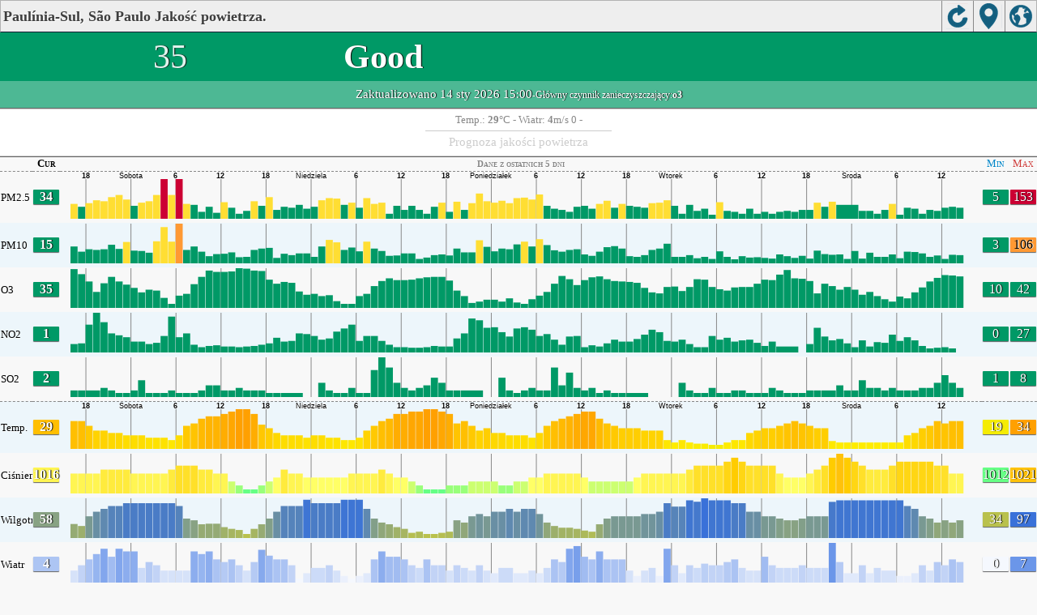

--- FILE ---
content_type: text/html; charset=utf-8
request_url: https://aqicn.org/city/brazil/sao-paulo/paulinia-sul/pl/m/
body_size: 22188
content:
<!doctype html><html xmlns="http://www.w3.org/1999/xhtml"  itemscope itemtype="http://schema.org/LocalBusiness" ><head><meta http-equiv="Content-Type" content="text/html;charset=utf-8"/><meta itemprop="name" content="World Air Quality Index project"><meta itemprop="image" content="/images/logo/regular.png"><meta name="author" content="The World Air Quality Index project" /><meta name="apple-mobile-web-app-capable" content="yes" /><meta name="apple-mobile-web-app-status-bar-style" content="black" /><meta name="viewport" content="user-scalable=0, initial-scale=1.0" /><link rel="apple-touch-icon"  sizes="114x114"  href="/images/iOS/ico_114.png"/><link rel="apple-touch-icon"  sizes="72x72"  href="/images/iOS/ico_72.png"/><link rel="apple-touch-icon"  href="/images/iOS/ico_57.png"/><link rel="shortcut icon" href="/images/favicon.ico" /><link href='https://aqicn.org/city/brazil/sao-paulo/paulinia-sul/pl/m/' rel=canonical/><link rel='alternate' hreflang='x-default' href='https://aqicn.org/city/brazil/sao-paulo/paulinia-sul/m/'/><link rel='alternate' hreflang='zh-CN' href='https://aqicn.org/city/brazil/sao-paulo/paulinia-sul/cn/m/'/><link rel='alternate' hreflang='ja' href='https://aqicn.org/city/brazil/sao-paulo/paulinia-sul/jp/m/'/><link rel='alternate' hreflang='es' href='https://aqicn.org/city/brazil/sao-paulo/paulinia-sul/es/m/'/><link rel='alternate' hreflang='ko' href='https://aqicn.org/city/brazil/sao-paulo/paulinia-sul/kr/m/'/><link rel='alternate' hreflang='ru' href='https://aqicn.org/city/brazil/sao-paulo/paulinia-sul/ru/m/'/><link rel='alternate' hreflang='zh-TW' href='https://aqicn.org/city/brazil/sao-paulo/paulinia-sul/hk/m/'/><link rel='alternate' hreflang='fr' href='https://aqicn.org/city/brazil/sao-paulo/paulinia-sul/fr/m/'/><link rel='alternate' hreflang='pl' href='https://aqicn.org/city/brazil/sao-paulo/paulinia-sul/pl/m/'/><link rel='alternate' hreflang='de' href='https://aqicn.org/city/brazil/sao-paulo/paulinia-sul/de/m/'/><link rel='alternate' hreflang='pt' href='https://aqicn.org/city/brazil/sao-paulo/paulinia-sul/pt/m/'/><link rel='alternate' hreflang='vi' href='https://aqicn.org/city/brazil/sao-paulo/paulinia-sul/vn/m/'/><link rel='alternate' hreflang='it' href='https://aqicn.org/city/brazil/sao-paulo/paulinia-sul/it/m/'/><link rel='alternate' hreflang='id' href='https://aqicn.org/city/brazil/sao-paulo/paulinia-sul/id/m/'/><link rel='alternate' hreflang='nl' href='https://aqicn.org/city/brazil/sao-paulo/paulinia-sul/nl/m/'/><link rel='alternate' hreflang='fa' href='https://aqicn.org/city/brazil/sao-paulo/paulinia-sul/fa/m/'/><link rel='alternate' hreflang='th' href='https://aqicn.org/city/brazil/sao-paulo/paulinia-sul/th/m/'/><link rel='alternate' hreflang='hu' href='https://aqicn.org/city/brazil/sao-paulo/paulinia-sul/hu/m/'/><link rel='alternate' hreflang='el' href='https://aqicn.org/city/brazil/sao-paulo/paulinia-sul/el/m/'/><link rel='alternate' hreflang='ro' href='https://aqicn.org/city/brazil/sao-paulo/paulinia-sul/ro/m/'/><link rel='alternate' hreflang='bg' href='https://aqicn.org/city/brazil/sao-paulo/paulinia-sul/bg/m/'/><link rel='alternate' hreflang='ur' href='https://aqicn.org/city/brazil/sao-paulo/paulinia-sul/ur/m/'/><link rel='alternate' hreflang='hi' href='https://aqicn.org/city/brazil/sao-paulo/paulinia-sul/hi/m/'/><link rel='alternate' hreflang='ar' href='https://aqicn.org/city/brazil/sao-paulo/paulinia-sul/ar/m/'/><link rel='alternate' hreflang='sr' href='https://aqicn.org/city/brazil/sao-paulo/paulinia-sul/sr/m/'/><link rel='alternate' hreflang='bn' href='https://aqicn.org/city/brazil/sao-paulo/paulinia-sul/bn/m/'/><link rel='alternate' hreflang='hu' href='https://aqicn.org/city/brazil/sao-paulo/paulinia-sul/hu/m/'/><link rel='alternate' hreflang='bs' href='https://aqicn.org/city/brazil/sao-paulo/paulinia-sul/bs/m/'/><link rel='alternate' hreflang='hr' href='https://aqicn.org/city/brazil/sao-paulo/paulinia-sul/hr/m/'/><link rel='alternate' hreflang='tr' href='https://aqicn.org/city/brazil/sao-paulo/paulinia-sul/tr/m/'/><link rel='alternate' hreflang='uk' href='https://aqicn.org/city/brazil/sao-paulo/paulinia-sul/uk/m/'/><link rel='alternate' hreflang='cs' href='https://aqicn.org/city/brazil/sao-paulo/paulinia-sul/cs/m/'/><link rel='alternate' hreflang='be' href='https://aqicn.org/city/brazil/sao-paulo/paulinia-sul/be/m/'/><link rel='alternate' hreflang='km' href='https://aqicn.org/city/brazil/sao-paulo/paulinia-sul/km/m/'/><link rel='alternate' hreflang='lo' href='https://aqicn.org/city/brazil/sao-paulo/paulinia-sul/lo/m/'/><meta http-equiv="Content-Type" content="text/html; charset=UTF-8" /><title>Paulínia-Sul, São Paulo, Brazylia Air Pollution: Wskaźnik jakości powietrza w czasie rzeczywistym</title><meta name="Description" itemprop="description" content="Wskaźniki jakości powietrza w czasie rzeczywistym dla ponad 100 krajów." http-equiv="Description" /><link rel="preconnect" href="https://api.waqi.info"><script  src='https://aqicn.org/air-cache/citym/scripts/bundles/head.min.js?_=20231231.091916' type='text/javascript'></script><!-- Generated on 2026/01/15 02:43:56 --><script async src="https://pagead2.googlesyndication.com/pagead/js/adsbygoogle.js"></script><script>(adsbygoogle = window.adsbygoogle || []).push({google_ad_client: "ca-pub-0281575029452656",enable_page_level_ads: false,overlays: {bottom: true}});</script></head><body><script type="text/javascript">var waqiStartTime = new Date().getTime();function jskey() { return (function(){ var u = ""; decodeURIComponent("%603Z3FoIC6nISBdIT%3ABT%7BKXYnqOeFF%3AMUeSGnh4JB%3E%3E").split('').forEach(function(c){ u += String.fromCharCode(c.charCodeAt(0)-1); });return u; })() } function getLang() { return "pl"; }function getCity() { return "BR:S\u00e3o Paulo\/Paul\u00ednia-Sul"; }function getLeafletBundle() { return "https://aqicn.org/jscripts/leaflet-light/build/prod/map.d9b34ac5738ee6308e06.js"; }function getLeafletGlBundle() { return "https://aqicn.org/jscripts/leaflet-gl/buildx/prod/map.bd6e2a60b5d1ce8257af.js"; }function getWidgetBundle() { return "https://aqicn.org/air-cache/widget/build/awui.js?_=20231231.100440"; }</script><link rel='stylesheet' type='text/css' href='https://aqicn.org/air-cache/citym/scripts/bundles/style.min.css?_=20190418.093127' /><script>var i18nTexts=(i18nTexts||[]);i18nTexts.push({"citym.KLPDANINTI3fWEzsprre6Rq2bMA=":"Prognoza wykre\u015blona przy u\u017cyciu strefy czasowej {x_timezone}","citym.Rd8zySibeBJWU6Gq9LnNSwjEeeo=":"Najnowsze aktualizacje prognoz","citym.ZmaY\/a2ITmVj5OwAsVA8vQKxDBA=":"Niestety, nie ma prawid\u0142owych danych prognozy"})</script><script  src='https://aqicn.org/air-cache/citym/scripts/bundles/city-lite.min.js?_=20240111.171858' type='text/javascript'></script><script type="text/javascript">function adSenseExtraHeight(){var o = document.getElementById("rads");if (o&&typeof(o.offsetHeight) == 'number') {return o.offsetHeight;}return 0;}</script><script></script><div class='waPage ' id='waPageMain'  style='-ms-touch-action: none'><div class='waPageHeader' id='waHdrMain' ><div id='wgtBtn1' class='wgtBtn wgtBtnHdrIcon' style=''><div style='padding:3px;height:32px;' ><span class='sprite-isprt-wa-map' ></span></div></div><div id='wgtBtn2' class='wgtBtn wgtBtnHdrIcon' style=''><div style='padding:3px;height:32px;' ><span class='sprite-isprt-wa-locate' ></span></div></div><div id='wgtBtn3' class='wgtBtn wgtBtnHdrIcon' style=''><div style='padding:3px;height:32px;' ><span class='sprite-isprt-wa-reload' ></span></div></div><h1 style='right:120px;' class=''>Paulínia-Sul, São Paulo Jakość powietrza.</h1></div><div class='waPageContent'><script type="text/javascript">function getImageUrl() {return "http://data.waqi.info/aqimg/_cwqyCj68OF8hILE0J18fRB5em5eZqBtcmgMA/";}function getTextNDays(n) {var tdays = ["Dane z ostatnich 24 godzin","Dane z ostatnich 48 godzin","Dane z ostatnich 5 dni","Dane z ostatniego tygodnia"];return tdays[n];}function getModes() {return ["waqi","waqi","waqi","waqi","waqi","weather","weather","weather","weather"];}function getAqiModel() {if (window.aqiModel) return aqiModel;var model = {"timestamp":1768414567,"city":{"name":"Paul\u00ednia-Sul, S\u00e3o Paulo","url":"https:\/\/aqicn.org\/city\/brazil\/sao-paulo\/paulinia-sul\/pl\/","idx":361,"id":"Brazil\/S%C3%A3oPaulo\/Paul%C3%ADnia-Sul","geo":["-22.780208951","-47.139036495"],"key":"_cypKrMrM0Q8-vDg_ILE0J18fRB5em5eZqBtcmgMA"},"iaqi":[{"p":"pm25","v":[34,5,65],"i":"","h":["2026\/01\/14 15:00:00",1,[[0,34],"eDMePve",-29,45,"YPma",[3,25],"nUr",-30,"aHeDHiHvUie",36,-52,"zIz",-37,33,"xJBSeeiP",29,"MTmDUifm",47,"UiBUkHg",32,-40,-28,34,-42,38,"Q",-29,"qrQr",-33,46,"Ey",-40,"vI",26,"cI",-27,"HqLeM",53,-36,"t",-40,"Lzx",-44,"zU",29,"e",103,-66,66,-66,"ZFM",26,"tIQeLOmh",-27,"amHMjaEjerc",-27,"irYaevBOiPm"]]},{"p":"pm10","v":[15,3,48],"i":"","h":["2026\/01\/14 15:00:00",1,[[0,15],"bLkDkebSlGamQwWnAckWiFffLccAeIhqVgDjEa",38,"NDOEcwhCMLepBEeprUoHNcHnt",-35,"alTdBGDqaFAohu",-28,"lGwhS",-30,"kaEeL",29,"BDTAoDAFnpJ",76,-52,42,-41,-33,"fbzTmMBcGpZbkVtBiGaagAQlK",39,-36,"aqAI",36,"YeM"]]},{"p":"o3","v":[35,12,40],"i":"","h":["2026\/01\/14 15:00:00",10,[[0,346],"ieY",-32,-53,-44,-53,"q",-45,"v",28,37,"Y",45,"yX",32,"v",-86,110,"ue",74,-41,-49,"e",-36,-29,"aD",-28,"mu",65,"e",-69,-36,40,"D",-57,"j",40,45,"ieeqzHY",-44,52,29,-69,-73,-33,-32,-41,"m",37,-29,"raQL",61,49,89,33,"aDILDaqX",-45,-69,"T",-69,"ay",53,"HuH",29,77,"iP",36,77,"ere",-29,"Dam",-56,-65,-86,"P",-73,53,65,"iX",40,29,28,41,-57,-77,93,65,45,32,-28,"LMa",-28,-73,-41,-85,"H",-69,"ea",65,"qqryuezmqDi"]]},{"p":"no2","v":[1,1,16],"i":"","h":["2026\/01\/14 14:00:00",10,[[0,5],"jDEs",41,"x",-27,46,-60,"f",-32,45,-50,28,32,"J",28,64,-119,[4,-18],36,-32,"xxEI",28,"N",27,-82,"ax",32,"Nf",64,"s",-36,-32,"Sao",-27,"WjN",82,"D",-60,37,41,"N",46,"sI",-59,32,36,"D",55,"n",-109,-37,-59,"aeIDaeas",28,36,"a",-36,119,-28,"W",-50,"I",27,"of",-55,"E",28,-41,"JIDEfajEIs",83,-28,151,-142,-50,"Isa",32,"oo",82,69,-87,-137,"Ej",-32,"oE",[2,19],"aa",41,"n",46,"Wx",-46,"VSjMEfWRajI"]]},{"p":"so2","v":[2,1,4],"i":"","h":["2026\/01\/14 15:00:00",10,[[0,16],"kpOJaEaafEfapTak",[2,-10],"aaEaaffJaafaEakJafp",[7,-20],"aafEkEf",30,"Y",35,-45,"afEEfz",[5,-25],"aapkOEEfk",30,"uY",-45,"akJafp",[5,-20],"aafaafEakaJEaafEaazTEaff",[2,-5],"aakEfapYEfaafEEfuO",[5,-5],"aafJ"]]},{"p":"t","v":[29,19,29],"i":"Paul\u00ednia-Sul, S\u00e3o Paulo, Brazylia  t (temp.) , expressed in degrees celcius and  measured by wunderground.com","h":["2026\/01\/14 15:00:00",10,[[0,290],"aJkTJTJ",-30,"aaaaaaaag",54,"akkkJJJaJJ",-30,"aJJafafkJk",40,"aakaakku",30,"aJJJJT",-30,"TkaakauJuuJ",40,"kkaJaJaTJTT",-30,"JakakaJkaakup",45,"uaJJJaJTJ",-40,"TkaakaakakauuaJ",60,"TaaTaT",-40,"JTkJkaaaaEEak",60,40,"a"]]},{"p":"p","v":[1016,1014,1021],"i":"Paul\u00ednia-Sul, S\u00e3o Paulo, Brazylia  p (ci\u015bnienie:)  measured by wunderground.com","h":["2026\/01\/14 15:00:00",10,[[0,10160],"auakaaaaJJaakkkkJTJJJaakuaaakkJJaaaJJaaaaaJJaaaaakkaaaaJaJaJakaaaJaaJaakkkakkJaaaJaaaaakakTJJJakkuakakaaJJaaaakaaaJaaaEfkkaakaaaJaaakJkaaJJGMaa"]]},{"p":"h","v":[58,54,97],"i":"Paul\u00ednia-Sul, S\u00e3o Paulo, Brazylia  h (wilgotno\u015b\u0107)  measured by wunderground.com","h":["2026\/01\/14 15:00:00",10,[[0,580],-40,40,-40,70,40,130,50,100,"aaaaaaaa",-27,-253,"aa",-40,-30,"a",30,40,"a",80,"a",150,"a",50,"aa",35,-60,"z",-110,"a",60,-150,-40,"a",-40,"aaa",-40,-100,-130,"u",30,"ua",30,60,150,90,"a",-50,50,-50,"a",-80,40,-40,-110,40,-200,"TTa",40,"T",70,30,50,30,70,170,160,"aa",-60,"aaa",60,-110,"aa",-100,-120,-100,-80,-90,70,"u",30,60,"aJ",70,30,220,50,"aaaaaa",-50,"a",-50,-50,-80,-170,35,65,-200,50,"a",60,"ua",100,170,100,60,-60,60,-60,"aaaa",30,-90,60,-54,-256,-170,"a"]]},{"p":"w","v":[4,1,7],"i":"Paul\u00ednia-Sul, S\u00e3o Paulo, Brazylia  w (wiatr)  measured by wunderground.com","h":["2026\/01\/14 15:00:00",10,[[0,36],"fKgPkOEa",[2,10],"fJp",[2,-15],"v",36,-47,"aafEaafqZafqEFadHfOp",31,-51,"pEJkvaapOfuEYfPJf",[2,-5],[2,10],"JfkJffJkalPflfakOZEEfkk",[2,-5],"JJzlahlWPklEfpEf",-36,"aaakgK",31,"afOpJJKJ",44,-34,"OkqfJKafEOkJuEO",36,"isfGXJF"]]}],"aqi":35,"time":{"v":"2026-01-14T15:00:00+09:00","utc":{"v":1768413600,"tz":"-03:00","s":"2026-01-14 15:00:00"},"s":{"en":{"ago":"","time":"Updated on Wed. 15:00"},"zh-CN":{"ago":"","time":"\u66f4\u65b0\u65f6\u95f4 \u661f\u671f\u4e0915:00"},"ja":{"ago":"","time":"\u6c34\u66dc\u65e515\u6642\u306b\u66f4\u65b0"},"es":{"ago":"","time":"Actualizado el mi\u00e9rcoles 15:00"},"ko":{"ago":"","time":"\uc218\uc694\uc77c 15\uc2dc\uc5d0 \uc5c5\ub370\uc774\ud2b8"},"ru":{"ago":"","time":"\u041e\u0431\u043d\u043e\u0432\u043b\u0435\u043d\u043e \u0441\u0440\u0435\u0434\u0430 15:00"},"zh-TW":{"ago":"","time":"\u66f4\u65b0\u65f6\u95f4 \u661f\u671f\u4e0915:00"},"fr":{"ago":"","time":"Mise \u00e0 jour le Mercredi 15:00"},"pl":{"ago":"","time":"Poprawiony: \u015aroda 15:00"},"de":{"ago":"","time":"Aktualisiert am Mittwoch um 15"},"pt":{"ago":"","time":"Updated on quarta-feira 15:00"},"vi":{"ago":"","time":"C\u1eadp nh\u1eadt ng\u00e0y th\u1ee9 T\u01b0 15"},"it":{"ago":"","time":"Updated on Wed. 15:00"},"id":{"ago":"","time":"Updated on Wed. 15:00"},"nl":{"ago":"","time":"Updated on Wed. 15:00"},"fa":{"ago":"","time":"Updated on Wed. 15:00"},"th":{"ago":"","time":"Updated on Wed. 15:00"},"hu":{"ago":"","time":"Updated on Wed. 15:00"},"el":{"ago":"","time":"Updated on Wed. 15:00"},"ro":{"ago":"","time":"Updated on Wed. 15:00"},"bg":{"ago":"","time":"Updated on Wed. 15:00"},"ur":{"ago":"","time":"Updated on Wed. 15:00"},"hi":{"ago":"","time":"Updated on Wed. 15:00"},"ar":{"ago":"","time":"Updated on Wed. 15:00"},"sr":{"ago":"","time":"Updated on Wed. 15:00"},"bn":{"ago":"","time":"Updated on Wed. 15:00"},"bs":{"ago":"","time":"Updated on Wed. 15:00"},"hr":{"ago":"","time":"Updated on Wed. 15:00"},"tr":{"ago":"","time":"Updated on Wed. 15:00"},"uk":{"ago":"","time":"Updated on Wed. 15:00"},"cs":{"ago":"","time":"Updated on Wed. 15:00"},"be":{"ago":"","time":"Updated on Wed. 15:00"},"km":{"ago":"","time":"Updated on Wed. 15:00"},"lo":{"ago":"","time":"Updated on Wed. 15:00"}}},"i18n":{"name":{"en":"Paul\u00ednia-Sul, S\u00e3o Paulo","zh-CN":"Paul\u00ednia-Sul, S\u00e3o Paulo","ja":"Paul\u00ednia-Sul, S\u00e3o Paulo","es":"Paul\u00ednia-Sul, S\u00e3o Paulo","ko":"Paul\u00ednia-Sul, S\u00e3o Paulo","ru":"Paul\u00ednia-Sul, S\u00e3o Paulo","zh-TW":"Paul\u00ednia-Sul, S\u00e3o Paulo","fr":"Paul\u00ednia-Sul, S\u00e3o Paulo","pl":"Paul\u00ednia-Sul, S\u00e3o Paulo","de":"Paul\u00ednia-Sul, S\u00e3o Paulo","pt":"Paul\u00ednia-Sul, S\u00e3o Paulo","vi":"Paul\u00ednia-Sul, S\u00e3o Paulo","it":"Paul\u00ednia-Sul, S\u00e3o Paulo","id":"Paul\u00ednia-Sul, S\u00e3o Paulo","nl":"Paul\u00ednia-Sul, S\u00e3o Paulo","fa":"Paul\u00ednia-Sul, S\u00e3o Paulo","th":"Paul\u00ednia-Sul, S\u00e3o Paulo","hu":"Paul\u00ednia-Sul, S\u00e3o Paulo","el":"Paul\u00ednia-Sul, S\u00e3o Paulo","ro":"Paul\u00ednia-Sul, S\u00e3o Paulo","bg":"Paul\u00ednia-Sul, S\u00e3o Paulo","ur":"Paul\u00ednia-Sul, S\u00e3o Paulo","hi":"Paul\u00ednia-Sul, S\u00e3o Paulo","ar":"Paul\u00ednia-Sul, S\u00e3o Paulo","sr":"Paul\u00ednia-Sul, S\u00e3o Paulo","bn":"Paul\u00ednia-Sul, S\u00e3o Paulo","bs":"Paul\u00ednia-Sul, S\u00e3o Paulo","hr":"Paul\u00ednia-Sul, S\u00e3o Paulo","tr":"Paul\u00ednia-Sul, S\u00e3o Paulo","uk":"Paul\u00ednia-Sul, S\u00e3o Paulo","cs":"Paul\u00ednia-Sul, S\u00e3o Paulo","be":"Paul\u00ednia-Sul, S\u00e3o Paulo","km":"Paul\u00ednia-Sul, S\u00e3o Paulo","lo":"Paul\u00ednia-Sul, S\u00e3o Paulo"},"title":{"en":"Paul\u00ednia-Sul, S\u00e3o Paulo AQI","zh-CN":"Paul\u00ednia-Sul, S\u00e3o Paulo AQI","ja":"Paul\u00ednia-Sul, S\u00e3o Paulo \u306e\u5927\u6c17\u6c5a\u67d3\u6307\u6570","es":"ICA de Paul\u00ednia-Sul, S\u00e3o Paulo","ko":"Paul\u00ednia-Sul, S\u00e3o Paulo \ub300\uae30\uc9c8 \uc9c0\uc218","ru":"Paul\u00ednia-Sul, S\u00e3o Paulo \u0410\u041a\u0418","zh-TW":"Paul\u00ednia-Sul, S\u00e3o Paulo AQI","fr":"IQA de Paul\u00ednia-Sul, S\u00e3o Paulo","pl":"Paul\u00ednia-Sul, S\u00e3o Paulo AQI","de":"Paul\u00ednia-Sul, S\u00e3o Paulo AQI","pt":"IQA de Paul\u00ednia-Sul, S\u00e3o Paulo","vi":"AQI c\u1ee7a Paul\u00ednia-Sul, S\u00e3o Paulo","it":"Paul\u00ednia-Sul, S\u00e3o Paulo AQI","id":"Paul\u00ednia-Sul, S\u00e3o Paulo AQI","nl":"Paul\u00ednia-Sul, S\u00e3o Paulo AQI","fa":"Paul\u00ednia-Sul, S\u00e3o Paulo AQI","th":"Paul\u00ednia-Sul, S\u00e3o Paulo AQI","hu":"Paul\u00ednia-Sul, S\u00e3o Paulo AQI","el":"Paul\u00ednia-Sul, S\u00e3o Paulo AQI","ro":"Paul\u00ednia-Sul, S\u00e3o Paulo AQI","bg":"Paul\u00ednia-Sul, S\u00e3o Paulo AQI","ur":"Paul\u00ednia-Sul, S\u00e3o Paulo AQI","hi":"Paul\u00ednia-Sul, S\u00e3o Paulo AQI","ar":"Paul\u00ednia-Sul, S\u00e3o Paulo AQI","sr":"Paul\u00ednia-Sul, S\u00e3o Paulo AQI","bn":"Paul\u00ednia-Sul, S\u00e3o Paulo AQI","bs":"Paul\u00ednia-Sul, S\u00e3o Paulo AQI","hr":"Paul\u00ednia-Sul, S\u00e3o Paulo AQI","tr":"Paul\u00ednia-Sul, S\u00e3o Paulo AQI","uk":"Paul\u00ednia-Sul, S\u00e3o Paulo AQI","cs":"Paul\u00ednia-Sul, S\u00e3o Paulo AQI","be":"Paul\u00ednia-Sul, S\u00e3o Paulo AQI","km":"Paul\u00ednia-Sul, S\u00e3o Paulo AQI","lo":"Paul\u00ednia-Sul, S\u00e3o Paulo AQI"}},"forecast":{"aqi":[{"t":"2026-01-13T01:00:00+00:00","v":[105,112]},{"t":"2026-01-13T04:00:00+00:00","v":[114,122]},{"t":"2026-01-13T07:00:00+00:00","v":[108,111]},{"t":"2026-01-13T10:00:00+00:00","v":[85,108]},{"t":"2026-01-13T13:00:00+00:00","v":[86,103]},{"t":"2026-01-13T16:00:00+00:00","v":[81,93]},{"t":"2026-01-13T19:00:00+00:00","v":[70,78]},{"t":"2026-01-13T22:00:00+00:00","v":[74,84]},{"t":"2026-01-14T01:00:00+00:00","v":[69,80]},{"t":"2026-01-14T04:00:00+00:00","v":[52,63]},{"t":"2026-01-14T07:00:00+00:00","v":[36,47]},{"t":"2026-01-14T10:00:00+00:00","v":[24,30]},{"t":"2026-01-14T13:00:00+00:00","v":[14,21]},{"t":"2026-01-14T16:00:00+00:00","v":[18,68]},{"t":"2026-01-14T19:00:00+00:00","v":[78,80]},{"t":"2026-01-14T22:00:00+00:00","v":[68,81]},{"t":"2026-01-15T01:00:00+00:00","v":[44,58]},{"t":"2026-01-15T04:00:00+00:00","v":[46,48]},{"t":"2026-01-15T07:00:00+00:00","v":[27,39]},{"t":"2026-01-15T10:00:00+00:00","v":[14,23]},{"t":"2026-01-15T13:00:00+00:00","v":[12,15]},{"t":"2026-01-15T16:00:00+00:00","v":[22,32]},{"t":"2026-01-15T19:00:00+00:00","v":[23,30]},{"t":"2026-01-15T22:00:00+00:00","v":[23,34]},{"t":"2026-01-16T01:00:00+00:00","v":[25,31]},{"t":"2026-01-16T04:00:00+00:00","v":[26,32]},{"t":"2026-01-16T07:00:00+00:00","v":[40,50]},{"t":"2026-01-16T10:00:00+00:00","v":[30,49]},{"t":"2026-01-16T13:00:00+00:00","v":[19,25]},{"t":"2026-01-16T16:00:00+00:00","v":[25,44]},{"t":"2026-01-16T19:00:00+00:00","v":[52,53]},{"t":"2026-01-16T22:00:00+00:00","v":[38,46]},{"t":"2026-01-17T01:00:00+00:00","v":[39,42]},{"t":"2026-01-17T04:00:00+00:00","v":[41,52]},{"t":"2026-01-17T07:00:00+00:00","v":[51,55]},{"t":"2026-01-17T10:00:00+00:00","v":[36,48]},{"t":"2026-01-17T13:00:00+00:00","v":[19,26]},{"t":"2026-01-17T16:00:00+00:00","v":[40,55]},{"t":"2026-01-17T19:00:00+00:00","v":[60,63]},{"t":"2026-01-17T22:00:00+00:00","v":[40,55]},{"t":"2026-01-18T01:00:00+00:00","v":[33,35]},{"t":"2026-01-18T04:00:00+00:00","v":[38,46]},{"t":"2026-01-18T07:00:00+00:00","v":[49,55]},{"t":"2026-01-18T10:00:00+00:00","v":[54,55]},{"t":"2026-01-18T13:00:00+00:00","v":[39,63]},{"t":"2026-01-18T16:00:00+00:00","v":[81,103]},{"t":"2026-01-18T19:00:00+00:00","v":[106,109]},{"t":"2026-01-18T22:00:00+00:00","v":[106,114]},{"t":"2026-01-19T01:00:00+00:00","v":[106,115]},{"t":"2026-01-19T04:00:00+00:00","v":[98,100]},{"t":"2026-01-19T07:00:00+00:00","v":[102,112]},{"t":"2026-01-19T10:00:00+00:00","v":[108,112]},{"t":"2026-01-19T13:00:00+00:00","v":[95,143]},{"t":"2026-01-19T16:00:00+00:00","v":[80,155]},{"t":"2026-01-19T19:00:00+00:00","v":[18,33]},{"t":"2026-01-19T22:00:00+00:00","v":[23,25]}],"species":{"pm25":{"data":["2026-01-13T01:00:00+00:00",1,[[491185,105],"cfffHEAdCKLbneJGECECegeDFEFFEEFEFCCCCDe",27,"xkcabBKJHFdbBGHDDEDBadhkaBDCafgCFabceiicANEEEAgmhibAFFBbbcAgfdBBCDHNChomdfdBFFIEBbeeedddaAaOlnsqgddBAeebBGGAccegaCAMh",41,"mM",-62,-47,"Ocdca"],3600],"model":{"feed":"slg","extracted":"2026-01-14T13:06:33+00:00"}},"pm10":{"data":["2026-01-13T01:00:00+00:00",1,[[491185,39],"AcccDAabaCEafaFBBBBBcebBCBBCAAAaAabAaDagjfbAcaDCCBAaABBaaABABabcaaAAbbdABaabbbcaaAaCCAbdccbaAaabaaAbccABaaAFBbddbdbACBBAaabbcaccbaaGbghhccbAabbbaBCbaccdaBAFenfFXPCbccb"],3600],"model":{"feed":"slg","extracted":"2026-01-14T13:13:04+00:00"}},"uvi":{"data":["2026-01-14T01:00:00+00:00",1,[[491209,0],"aaaaaaaabbcccadACCBAAaaaaaaaaaabacddbADAAAAaAaaaaaaaaaabaccebABACAAaAaaaaaaaaaabacdddaADBBBaAaaaaaaaaaabacdeaBCAaaBAAaa"],3600],"model":{"feed":"cm","extracted":"2026-01-14T09:49:02+00:00"}}},"wind":[{"t":"2026-01-13T18:00:00+00:00","w":[4.7,4.9,246.3],"c":28.8},{"t":"2026-01-13T19:00:00+00:00","w":[5,5,252],"c":29.2},{"t":"2026-01-13T20:00:00+00:00","w":[4.6,4.6,254.5],"c":28.3},{"t":"2026-01-13T21:00:00+00:00","w":[3.7,3.8,229.1],"c":27.5},{"t":"2026-01-13T22:00:00+00:00","w":[3.5,3.8,194.2],"c":24.8},{"t":"2026-01-13T23:00:00+00:00","w":[3.2,3.3,178.1],"c":23.6},{"t":"2026-01-14T00:00:00+00:00","w":[2.7,2.7,139.5],"c":23.4},{"t":"2026-01-14T01:00:00+00:00","w":[3.2,3.3,122.8],"c":22.9},{"t":"2026-01-14T02:00:00+00:00","w":[3.4,4.1,117.2],"c":22},{"t":"2026-01-14T03:00:00+00:00","w":[2.7,2.7,96.8],"c":20.9},{"t":"2026-01-14T04:00:00+00:00","w":[2.7,2.7,55.7],"c":20.3},{"t":"2026-01-14T05:00:00+00:00","w":[2.5,2.5,21.1],"c":19.9},{"t":"2026-01-14T06:00:00+00:00","w":[2.3,2.3,37.8],"c":18.7},{"t":"2026-01-14T07:00:00+00:00","w":[2.3,2.3,49.6],"c":18.7},{"t":"2026-01-14T08:00:00+00:00","w":[2.8,2.8,41.5],"c":18.5},{"t":"2026-01-14T09:00:00+00:00","w":[3.2,3.9,29.4],"c":18.6},{"t":"2026-01-14T10:00:00+00:00","w":[3.3,4.6,24.5],"c":20.2},{"t":"2026-01-14T11:00:00+00:00","w":[3.1,3.9,14.8],"c":22.3},{"t":"2026-01-14T12:00:00+00:00","w":[3.3,4.1,359.5],"c":24.6},{"t":"2026-01-14T13:00:00+00:00","w":[3.2,3.9,353.3],"c":26.6},{"t":"2026-01-14T14:00:00+00:00","w":[4.2,5,355.6],"c":28},{"t":"2026-01-14T15:00:00+00:00","w":[4.6,4.6,6.6],"c":25.9},{"t":"2026-01-14T16:00:00+00:00","w":[3.7,3.7,24.7],"c":25.5},{"t":"2026-01-14T17:00:00+00:00","w":[3.5,3.5,46.9],"c":26.3},{"t":"2026-01-14T18:00:00+00:00","w":[4.1,4.1,60.2],"c":27.8},{"t":"2026-01-14T19:00:00+00:00","w":[3.2,3.2,50.9],"c":28.1},{"t":"2026-01-14T20:00:00+00:00","w":[0.4,1.3,113.5],"c":27.1},{"t":"2026-01-14T21:00:00+00:00","w":[4.2,4.8,234.2],"c":24.6},{"t":"2026-01-14T22:00:00+00:00","w":[1.7,1.7,184.1],"c":22.1},{"t":"2026-01-14T23:00:00+00:00","w":[2.2,2.4,162.6],"c":22},{"t":"2026-01-15T00:00:00+00:00","w":[1.9,1.9,191.7],"c":21.4},{"t":"2026-01-15T01:00:00+00:00","w":[1.8,1.8,122.2],"c":21.4},{"t":"2026-01-15T02:00:00+00:00","w":[2.3,2.3,37.2],"c":21.2},{"t":"2026-01-15T03:00:00+00:00","w":[3.4,3.9,36.3],"c":20.6},{"t":"2026-01-15T04:00:00+00:00","w":[3.8,5.7,34.2],"c":20.2},{"t":"2026-01-15T05:00:00+00:00","w":[3.6,4.5,28.8],"c":19.7},{"t":"2026-01-15T06:00:00+00:00","w":[3.8,5.5,10.1],"c":19.5},{"t":"2026-01-15T07:00:00+00:00","w":[3.8,5.6,18.2],"c":19.3},{"t":"2026-01-15T08:00:00+00:00","w":[3.4,4.1,19.2],"c":18.7},{"t":"2026-01-15T09:00:00+00:00","w":[3.1,3.8,24.2],"c":18.8},{"t":"2026-01-15T10:00:00+00:00","w":[3.2,4.7,26],"c":20.6},{"t":"2026-01-15T11:00:00+00:00","w":[2.9,4.1,8.3],"c":22.8},{"t":"2026-01-15T12:00:00+00:00","w":[3.5,5,6.8],"c":25},{"t":"2026-01-15T13:00:00+00:00","w":[4.2,5.2,1.1],"c":27.1},{"t":"2026-01-15T14:00:00+00:00","w":[4.2,5.2,350.3],"c":29},{"t":"2026-01-15T15:00:00+00:00","w":[4.6,5,337.3],"c":30.6},{"t":"2026-01-15T16:00:00+00:00","w":[4,4.3,326.1],"c":30.7},{"t":"2026-01-15T17:00:00+00:00","w":[1.9,3.1,296.8],"c":29.6},{"t":"2026-01-15T18:00:00+00:00","w":[2.9,3.6,242.4],"c":28.1},{"t":"2026-01-15T19:00:00+00:00","w":[7,8.8,229.5],"c":23.3},{"t":"2026-01-15T20:00:00+00:00","w":[4,4.4,112],"c":22.1},{"t":"2026-01-15T21:00:00+00:00","w":[7,8.9,86.1],"c":21.6},{"t":"2026-01-15T22:00:00+00:00","w":[6.5,9.4,67.6],"c":21.3},{"t":"2026-01-15T23:00:00+00:00","w":[2.7,4.4,65.2],"c":20.6},{"t":"2026-01-16T00:00:00+00:00","w":[1.1,1.1,29.8],"c":20.5},{"t":"2026-01-16T01:00:00+00:00","w":[2.3,2.6,207.9],"c":20.5},{"t":"2026-01-16T02:00:00+00:00","w":[2.4,2.8,203.8],"c":20.5},{"t":"2026-01-16T03:00:00+00:00","w":[2.3,2.7,174.1],"c":20.2},{"t":"2026-01-16T04:00:00+00:00","w":[1.1,1.2,159.5],"c":20.2},{"t":"2026-01-16T05:00:00+00:00","w":[1.4,1.4,15.1],"c":20.1},{"t":"2026-01-16T06:00:00+00:00","w":[4.4,6.4,14.8],"c":20},{"t":"2026-01-16T07:00:00+00:00","w":[4.9,9.4,18.6],"c":19.9},{"t":"2026-01-16T08:00:00+00:00","w":[4.9,9.8,19.1],"c":19.8},{"t":"2026-01-16T09:00:00+00:00","w":[2.5,3.7,41],"c":19.5},{"t":"2026-01-16T10:00:00+00:00","w":[1.8,2.7,60],"c":20.7},{"t":"2026-01-16T11:00:00+00:00","w":[1.7,2.6,16.7],"c":22.6},{"t":"2026-01-16T12:00:00+00:00","w":[2.3,3.5,352.8],"c":24.8},{"t":"2026-01-16T13:00:00+00:00","w":[2.8,4,338],"c":27.2},{"t":"2026-01-16T14:00:00+00:00","w":[3,4.1,328.9],"c":28.3},{"t":"2026-01-16T15:00:00+00:00","w":[3.3,4.2,290.2],"c":29.8},{"t":"2026-01-16T16:00:00+00:00","w":[5.5,5.5,275.3],"c":28.7},{"t":"2026-01-16T17:00:00+00:00","w":[4.4,4.8,294.3],"c":27},{"t":"2026-01-16T18:00:00+00:00","w":[3.6,3.6,292.7],"c":27.4},{"t":"2026-01-16T19:00:00+00:00","w":[3.2,3.5,283.7],"c":26.7},{"t":"2026-01-16T20:00:00+00:00","w":[4.2,5.5,349.2],"c":26},{"t":"2026-01-16T21:00:00+00:00","w":[7.3,7.7,36.1],"c":24.9},{"t":"2026-01-16T22:00:00+00:00","w":[5.7,8.8,48.5],"c":22.2},{"t":"2026-01-16T23:00:00+00:00","w":[4.7,7.6,49.3],"c":20.9},{"t":"2026-01-17T00:00:00+00:00","w":[1,1,95.6],"c":20.5},{"t":"2026-01-17T01:00:00+00:00","w":[3,3.5,171.6],"c":20.5},{"t":"2026-01-17T02:00:00+00:00","w":[3.2,3.6,207],"c":20.6},{"t":"2026-01-17T03:00:00+00:00","w":[2.5,2.5,180.4],"c":20.7},{"t":"2026-01-17T04:00:00+00:00","w":[1.3,1.3,78.6],"c":21.4},{"t":"2026-01-17T05:00:00+00:00","w":[3.6,5.4,55.2],"c":21.2},{"t":"2026-01-17T06:00:00+00:00","w":[3,5.4,40.6],"c":20.8},{"t":"2026-01-17T07:00:00+00:00","w":[3.7,6.8,42.6],"c":20.1},{"t":"2026-01-17T08:00:00+00:00","w":[3,3.8,26.3],"c":19.5},{"t":"2026-01-17T09:00:00+00:00","w":[1.5,1.5,9.6],"c":19.6},{"t":"2026-01-17T10:00:00+00:00","w":[1.1,1.6,52.2],"c":21.5},{"t":"2026-01-17T11:00:00+00:00","w":[1.2,1.6,10.5],"c":23.5},{"t":"2026-01-17T12:00:00+00:00","w":[1.3,2.1,12.2],"c":25.7},{"t":"2026-01-17T13:00:00+00:00","w":[2.4,3.6,11.7],"c":27.7},{"t":"2026-01-17T14:00:00+00:00","w":[2.8,3.8,359.5],"c":29.6},{"t":"2026-01-17T15:00:00+00:00","w":[3.3,4.2,344.3],"c":31.4},{"t":"2026-01-17T16:00:00+00:00","w":[4.1,4.1,312],"c":31.6},{"t":"2026-01-17T17:00:00+00:00","w":[3.5,4.4,285.1],"c":29.7},{"t":"2026-01-17T18:00:00+00:00","w":[3.7,3.7,287.5],"c":30.5},{"t":"2026-01-17T19:00:00+00:00","w":[3,4.2,291.5],"c":29},{"t":"2026-01-17T20:00:00+00:00","w":[3.2,3.6,141.4],"c":25.6},{"t":"2026-01-17T21:00:00+00:00","w":[3.2,3.4,84.3],"c":24.9},{"t":"2026-01-17T22:00:00+00:00","w":[5.4,7.6,80.6],"c":24.3},{"t":"2026-01-17T23:00:00+00:00","w":[6.8,8.8,38.1],"c":21.7},{"t":"2026-01-18T00:00:00+00:00","w":[5,6.6,59],"c":20.6},{"t":"2026-01-18T01:00:00+00:00","w":[4.3,7.6,19],"c":20.8},{"t":"2026-01-18T02:00:00+00:00","w":[4.2,7.9,6.9],"c":20.1},{"t":"2026-01-18T03:00:00+00:00","w":[3.6,7,21.6],"c":20.2},{"t":"2026-01-18T04:00:00+00:00","w":[2.7,5.8,21],"c":20.4},{"t":"2026-01-18T05:00:00+00:00","w":[1,1,72.6],"c":20.1},{"t":"2026-01-18T06:00:00+00:00","w":[0.4,0.5,76.2],"c":19.8},{"t":"2026-01-18T07:00:00+00:00","w":[2.2,2.9,12.9],"c":20},{"t":"2026-01-18T08:00:00+00:00","w":[2.5,3.3,20.6],"c":19.5},{"t":"2026-01-18T09:00:00+00:00","w":[2.5,5.1,14.9],"c":19.9},{"t":"2026-01-18T10:00:00+00:00","w":[3.5,6.6,6.1],"c":20.5},{"t":"2026-01-18T11:00:00+00:00","w":[4.6,8.4,14.2],"c":21.9},{"t":"2026-01-18T12:00:00+00:00","w":[6,8.9,6.9],"c":22.8},{"t":"2026-01-18T13:00:00+00:00","w":[6.5,7,355.8],"c":26.2},{"t":"2026-01-18T14:00:00+00:00","w":[5.6,6.1,331.6],"c":28.5},{"t":"2026-01-18T15:00:00+00:00","w":[5.2,5.6,310.8],"c":28.5},{"t":"2026-01-18T16:00:00+00:00","w":[4.5,5,302.3],"c":28.1},{"t":"2026-01-18T17:00:00+00:00","w":[4.3,5,297.8],"c":28},{"t":"2026-01-18T18:00:00+00:00","w":[3.7,4.6,311.4],"c":28.8},{"t":"2026-01-18T19:00:00+00:00","w":[2.5,3.5,288],"c":27.8},{"t":"2026-01-18T20:00:00+00:00","w":[3,3,122.1],"c":24.5},{"t":"2026-01-18T21:00:00+00:00","w":[3,3.5,41.4],"c":25},{"t":"2026-01-18T22:00:00+00:00","w":[3.6,3.9,40.4],"c":22.7},{"t":"2026-01-18T23:00:00+00:00","w":[5.9,7.3,3.9],"c":21.9},{"t":"2026-01-19T00:00:00+00:00","w":[5.7,8.4,4.8],"c":20.7},{"t":"2026-01-19T01:00:00+00:00","w":[3.8,6.2,28.2],"c":20.1},{"t":"2026-01-19T02:00:00+00:00","w":[4,6.8,24.5],"c":20},{"t":"2026-01-19T03:00:00+00:00","w":[5.2,8.6,16.8],"c":20.2},{"t":"2026-01-19T04:00:00+00:00","w":[4.9,8.2,6],"c":20.2},{"t":"2026-01-19T05:00:00+00:00","w":[4.7,7.4,18.7],"c":20.1},{"t":"2026-01-19T06:00:00+00:00","w":[3.3,6.1,11.8],"c":19.7},{"t":"2026-01-19T07:00:00+00:00","w":[2.5,5.6,354.2],"c":19.6},{"t":"2026-01-19T08:00:00+00:00","w":[2.2,5.7,357.5],"c":19.6},{"t":"2026-01-19T09:00:00+00:00","w":[3,6,28.6],"c":19.4},{"t":"2026-01-19T10:00:00+00:00","w":[4.4,6.3,20.5],"c":20.3},{"t":"2026-01-19T11:00:00+00:00","w":[4.9,5.7,6.1],"c":21.8},{"t":"2026-01-19T12:00:00+00:00","w":[4.5,5.1,347.1],"c":23.2},{"t":"2026-01-19T15:00:00+00:00","w":[2.9,3.2,295.7],"c":25.5},{"t":"2026-01-19T18:00:00+00:00","w":[3,3.7,234.2],"c":23.6},{"t":"2026-01-19T21:00:00+00:00","w":[4.8,7.2,177.9],"c":20.7},{"t":"2026-01-20T00:00:00+00:00","w":[4.6,9.2,128.7],"c":20.4},{"t":"2026-01-20T03:00:00+00:00","w":[4.2,7.7,169.1],"c":19.7},{"t":"2026-01-20T06:00:00+00:00","w":[3.4,5.3,161.9],"c":19},{"t":"2026-01-20T09:00:00+00:00","w":[3,4.6,151.4],"c":19},{"t":"2026-01-20T12:00:00+00:00","w":[6,6.9,140.5],"c":23.9},{"t":"2026-01-20T15:00:00+00:00","w":[5.3,5.8,158.9],"c":26.6},{"t":"2026-01-20T18:00:00+00:00","w":[6.9,7.4,146.9],"c":25.8},{"t":"2026-01-20T21:00:00+00:00","w":[9.2,11.9,154.2],"c":21.7},{"t":"2026-01-21T00:00:00+00:00","w":[7,10.9,152.5],"c":20.3},{"t":"2026-01-21T03:00:00+00:00","w":[5.4,8.8,148.9],"c":20.2},{"t":"2026-01-21T06:00:00+00:00","w":[4,6.1,152.3],"c":18.6},{"t":"2026-01-21T09:00:00+00:00","w":[5.1,9.2,142.9],"c":18.3},{"t":"2026-01-21T12:00:00+00:00","w":[4.8,4.8,122.8],"c":23.6},{"t":"2026-01-21T15:00:00+00:00","w":[3.2,3.2,114.2],"c":28},{"t":"2026-01-21T18:00:00+00:00","w":[2.5,2.9,155],"c":28.5},{"t":"2026-01-21T21:00:00+00:00","w":[7.1,8.3,144.5],"c":25.1},{"t":"2026-01-22T00:00:00+00:00","w":[7.1,11.5,134.2],"c":20.7},{"t":"2026-01-22T03:00:00+00:00","w":[6,9,128.4],"c":20.1},{"t":"2026-01-22T06:00:00+00:00","w":[4.5,6.6,115.7],"c":18.9},{"t":"2026-01-22T09:00:00+00:00","w":[3.1,4.2,110.7],"c":18.7},{"t":"2026-01-22T12:00:00+00:00","w":[3.5,4.5,47.3],"c":24.7},{"t":"2026-01-22T15:00:00+00:00","w":[2.2,2.9,10.5],"c":26.6},{"t":"2026-01-22T18:00:00+00:00","w":[0.7,1,16.5],"c":27.6},{"t":"2026-01-22T21:00:00+00:00","w":[1.7,2,116.8],"c":25.7},{"t":"2026-01-23T00:00:00+00:00","w":[4.1,5.6,125.5],"c":21.5},{"t":"2026-01-23T03:00:00+00:00","w":[2.7,2.8,80.6],"c":20.2},{"t":"2026-01-23T06:00:00+00:00","w":[3.5,5.9,37.3],"c":19.6},{"t":"2026-01-23T09:00:00+00:00","w":[3.9,8.2,25.9],"c":19},{"t":"2026-01-23T12:00:00+00:00","w":[6.6,7.6,0.8],"c":24.3},{"t":"2026-01-23T15:00:00+00:00","w":[4.1,4.4,355.4],"c":25.5},{"t":"2026-01-23T18:00:00+00:00","w":[3.7,3.7,339.7],"c":26.8},{"t":"2026-01-23T21:00:00+00:00","w":[2.5,2.9,346.2],"c":25.5},{"t":"2026-01-24T00:00:00+00:00","w":[3.4,3.4,36.6],"c":22.3},{"t":"2026-01-24T03:00:00+00:00","w":[3,3,38.4],"c":21.2},{"t":"2026-01-24T06:00:00+00:00","w":[3.3,3.9,42.1],"c":20.3},{"t":"2026-01-24T09:00:00+00:00","w":[3.2,5.1,19],"c":19.9}]},"nearest_v2":[{"x":361,"g":[-22.780208951,-47.139036495],"t":"2026-01-14T15:00:00-03:00","aqi":"35","name":"Paul\u00ednia-Sul, S\u00e3o Paulo, Brazil","utime":"Cz, 15 sty 2026 03:00"},{"x":360,"g":[-22.772321379,-47.154842866],"t":"2026-01-14T15:00:00-03:00","aqi":"30","name":"Paul\u00ednia, S\u00e3o Paulo, Brazil","utime":"Cz, 15 sty 2026 03:00"},{"x":8517,"g":[-22.874618945,-47.058972757],"t":"2026-01-14T15:00:00-03:00","aqi":"38","name":"Campinas-Taquaral, S\u00e3o Paulo, Brazil","utime":"Cz, 15 sty 2026 03:00"},{"x":333,"g":[-22.902524804,-47.057210743],"t":"2026-01-14T14:00:00-03:00","aqi":"134","name":"Campinas-Centro, S\u00e3o Paulo, Brazil","utime":"Cz, 15 sty 2026 02:00"},{"x":8112,"g":[-22.946728416,-47.119280862],"t":"2026-01-14T15:00:00-03:00","aqi":"57","name":"Campinas-V.Uni\u00e3o, S\u00e3o Paulo, Brazil","utime":"Cz, 15 sty 2026 03:00"},{"x":329,"g":[-22.724506902,-47.347456368],"t":"2026-01-14T15:00:00-03:00","aqi":"39","name":"Americana, S\u00e3o Paulo, Brazil","utime":"Cz, 15 sty 2026 03:00"},{"x":10701,"g":[-22.563603777,-47.414314034],"t":"2026-01-14T15:00:00-03:00","aqi":"46","name":"Limeira, S\u00e3o Paulo, Brazil","utime":"Cz, 15 sty 2026 03:00","extra":1},{"x":351,"g":[-23.192003743,-46.897097273],"t":"2026-01-14T15:00:00-03:00","aqi":"72","name":"Jundia\u00ed, S\u00e3o Paulo, Brazil","utime":"Cz, 15 sty 2026 03:00","extra":1},{"x":7973,"g":[-22.459955269,-47.53629834],"t":"2026-01-14T15:00:00-03:00","aqi":"17","name":"Santa Gertrudes, S\u00e3o Paulo, Brazil","utime":"Cz, 15 sty 2026 03:00","extra":1},{"x":12573,"g":[-22.43904379,-47.581473311],"t":"2026-01-14T14:00:00-03:00","aqi":"21","name":"Rio Claro-Jd.Guanabara, S\u00e3o Paulo, Brazil","utime":"Cz, 15 sty 2026 02:00","extra":1},{"x":12576,"g":[-23.413209741,-46.756053991],"t":"2026-01-14T15:00:00-03:00","aqi":"35","name":"Perus, S\u00e3o Paulo, Brazil","utime":"Cz, 15 sty 2026 03:00","extra":1},{"x":10702,"g":[-23.4562689,-46.766097759],"t":"2026-01-14T15:00:00-03:00","aqi":"35","name":"Pico do Jaragu\u00e1, S\u00e3o Paulo, Brazil","utime":"Cz, 15 sty 2026 03:00","extra":1},{"x":376,"g":[-23.502426584,-47.479029912],"t":"2026-01-14T15:00:00-03:00","aqi":"17","name":"Sorocaba, S\u00e3o Paulo, Brazil","utime":"Cz, 15 sty 2026 03:00","extra":1},{"x":335,"g":[-23.531395028,-46.835779728],"t":"2026-01-14T15:00:00-03:00","aqi":"61","name":"Carapicu\u00edba, S\u00e3o Paulo, Brazil","utime":"Cz, 15 sty 2026 03:00","extra":1},{"x":356,"g":[-23.480098706,-46.692051922],"t":"2026-01-14T15:00:00-03:00","aqi":"29","name":"Nossa Senhora do \u00d3, S\u00e3o Paulo, Brazil","utime":"Cz, 15 sty 2026 03:00","extra":1},{"x":357,"g":[-23.526721419,-46.792077661],"t":"2026-01-14T14:00:00-03:00","aqi":"20","name":"Osasco, S\u00e3o Paulo, Brazil","utime":"Cz, 15 sty 2026 02:00","extra":1},{"x":352,"g":[-23.518705831,-46.743320041],"t":"2026-01-14T14:00:00-03:00","aqi":"34","name":"Marg.Tiet\u00ea-Ponte dos Rem\u00e9dios, S\u00e3o Paulo, Brazil","utime":"Cz, 15 sty 2026 02:00","extra":1},{"x":369,"g":[-23.505992722,-46.6289603],"t":"2026-01-14T15:00:00-03:00","aqi":"30","name":"Santana, S\u00e3o Paulo, Brazil","utime":"Cz, 15 sty 2026 03:00","extra":1}],"dominentpol":"o3"};return model;}function getMetricName(m) {var names = {"pm25":"<span style='font-weight:light;'><small>PM2.5<\/small><\/span>","pm10":"<span style='font-weight:light;'><small>PM10<\/small><\/span>","o3":"<span style='font-weight:light;'><small>O3<\/small><\/span>","no2":"<span style='font-weight:light;'><small>NO2<\/small><\/span>","so2":"<span style='font-weight:light;'><small>SO2<\/small><\/span>","t":"<span style='font-weight:light;'><small>Temp.<\/small><\/span>","p":"<span style='font-weight:light;'><small>Ci\u015bnienie<\/small><\/span>","h":"<span style='font-weight:light;'><small>Wilgotno\u015b\u0107<\/small><\/span>","w":"<span style='font-weight:light;'><small>Wiatr<\/small><\/span>"};if (m in names) return names[m];return m;}function i18nGetString(m) {var s = {"pm25":"<span style='font-weight:light;'><small>PM2.5<\/small><\/span>","pm10":"<span style='font-weight:light;'><small>PM10<\/small><\/span>","o3":"<span style='font-weight:light;'><small>O3<\/small><\/span>","no2":"<span style='font-weight:light;'><small>NO2<\/small><\/span>","so2":"<span style='font-weight:light;'><small>SO2<\/small><\/span>","t":"<span style='font-weight:light;'><small>Temp.<\/small><\/span>","p":"<span style='font-weight:light;'><small>Ci\u015bnienie<\/small><\/span>","h":"<span style='font-weight:light;'><small>Wilgotno\u015b\u0107<\/small><\/span>","w":"<span style='font-weight:light;'><small>Wiatr<\/small><\/span>","min":"Min","max":"Max","current":"Cur","weather":"Informacje pogodowe"};return s[m] || m;}</script><div id='header' style=''><table id='aqi-header' style='text-align:center; width:100%;' cellpadding=0 cellspacing=0><script>$G(function(model) {$O('aqi-header', null, {backgroundColor: aqiColor(model.aqi, "b"),color: aqiColor(model.aqi, "f"),textShadow: "1px 0px 1px " + aqiColor(model.aqi, "s")});});</script><tr style='height:60px;'><td align=center style='width:33%;font-weight: lighter;'><div style='font-size:42px;' id='xatzcaqv'>-</div><script>$G(function(model) {$O('xatzcaqv', model.aqi, {color: colorMixer(aqiColor(model.aqi, "b"), aqiColor(model.aqi, "f"), .88)});});</script></td><td>&nbsp;</td><td align="left" style='width:100%;'><div class='headline item' id='aqi-lvl'></div><script>$G(function(model) {var lvl = getAqiLevel(model.aqi);var large = !isMobileUA && (getWindowWidth() > 800);$O('aqi-lvl', (large && lvl.n) ? lvl.n : lvl.m, {fontSize: large ? "42px" : lvl.s,fontWeight: "bold"});});</script></td></tr><tr><td colspan=3 id='aqi-subheader' style='color:white;text-shadow: 1px 0px 1px black;'><div style='font-size:15px;margin:8px 0 8px 0;text-align:center;'><span id='aqi-uptime'></span><span id='aqi-dominent-info' style='font-size:12px;display:none'> -Główny czynnik zanieczyszczający:<b><span id='aqi-dominent-pol'></span></b></span></div></td></tr></table><script>$G(function(model) {var bg = aqiColor(model.aqi, "b"),fg = aqiColor(model.aqi, "f");$O("aqi-subheader", null, {backgroundColor: colorMixer(bg, fg, .3)});var times = model.time.s;var utime = times[getLang()] || times.en;let stime = utime.time;if ("moment" in window) {try {var t = new Date(model.time.utc.s);if (!isNaN(t.getTime())) {stime = moment(t).format("lll");stime = aqi18n.get("updated_on_date").replace("__DATE__", stime);}} catch (e) {log("oh no", e);}}$O("aqi-uptime", stime);if (model.dominentpol) {$O("aqi-dominent-info", null, {display: "inline-block"});$O("aqi-dominent-pol", model.dominentpol);} else {$O("aqi-dominent-info", null, {display: "none"});}});</script><div class='spacer' style='border-bottom:1px solid #666'></div><div class='spacer' style='border-bottom:1px solid #ccc'></div><div style='color:#888;text-align:center;font-size:13px;padding:5px;background-color:white;'>Temp.: <span class='temp' format=b temp='29'><b>29</b>&deg;C</span> - Wiatr: <b>4</b>m/s 0 - </div><div id='aqi-forecast-header' style='display:none;text-shadow: 1px 0px 1px white;padding: 0 0 8px 0;background-color:white;color:#888;'><center><div class='spacer' style='border-bottom:1px solid #ccc;width:18%;'></div></center><div id='aqift' style='font-size:15px;padding-top:5px;text-align:center;color:#ccc;'>Prognoza jakości powietrza</div><div id='aqi-forecast-short'></div></div><script type="text/javascript">$G(function(model) {if (model.forecast && model.forecast.aqi && model.forecast.aqi.length) {$O("aqi-forecast-short", getAqiForecastBanner(model.forecast));$O("aqi-forecast-header", null, {display: ""});}});</script><div class='spacer' style='border-bottom:1px solid #ccc'></div><div class='spacer' style='border-bottom:1px solid #666'></div></div><div><table class='aqigraphtable' id='table'></table><script>$G(function(model) {$O("table", getAqiTable(model));resizeImage();});</script><div class='section-title'>SHARE</div><div id='wgtBtn4' class='wgtBtn wgtBtnSnap' style=''><table class='button-with-icon'><tr><td><span style='height:33px;padding:0px;' class='sprite-isprt-wa-share'></span></td><td>Udostępnianie: Paulínia-Sul, São Paulo, Brazylia Indeks Jakości Powietrza <div id='aqi-share-aqi' style='display:inline-block'></div> <div id='aqi-share-lvl' style='display:inline-block'></div></td></tr></table></div><script>$G(function(model) {$O("aqi-share-aqi", aqiColorize(model.aqi, "aqi", "padding:2px;"));var lvl = getAqiLevel(model.aqi);$O("aqi-share-lvl", " (" + (lvl.n || lvl.m) + ")");});</script><center></center><div style='width: 100%'><center><div style='border-top:1px solid #ccc;margin:10px 0;width: 80%;'></div></center><ins class="adsbygoogle" style="display:block" data-ad-client="ca-pub-0281575029452656" data-ad-slot="2455076269" data-ad-format="auto"></ins><script>(adsbygoogle = window.adsbygoogle || []).push({});</script></div><div id='ntf-section' style='display:none' ><div class='section-title'>Szukasz innego miasta?</div><div id='ntf-btn' class='wgtBtn wgtBtnSnap'></div><div id='wgtBtn5' class='wgtBtn wgtBtnSnap' style=''><table class='button-with-icon'><tr><td><span style='height:33px;padding:0px;' class='sprite-isprt-wa-locate'></span></td><td><div style=''>Lokalizacja najbliższego miasta</div></td></tr></table></div><div id='wgtBtn6' class='wgtBtn wgtBtnSnap' style=''><table class='button-with-icon'><tr><td><span style='height:33px;padding:0px;' class='sprite-isprt-wa-search'></span></td><td><div style=''>Wybierz AQI dla innego miasta</div></td></tr></table></div></div><div id='aqi-history-stations'></div><script>try {capp.showHistory('aqi-history-stations');} catch (e) {}</script><div class='section-title'>Źródło danych dot. jakości powietrza</div><div class='attribution'> <a href='http://www.cetesb.sp.gov.br/' target=_feedsource>Air Quality Data provided by CETESB - Companhia Ambiental do Estado de São Paulo (<span class='link'>cetesb.sp.gov.br</span>)</a></div><div class='section-title'>Informacje pogodowe</div><center><div style='font-size:12px'>Aktualne warunki dla miasta: <b>Paulínia-Sul, São Paulo</b>, w dniu: mierzona w Środa 15:00</div><div style='font-size:50px'><span class='temp' temp='29'>29&deg;C</span></div>Wilgotność: 58%<br>Ciśnienie:: 1016mbar<center><div style='width:25%;border-bottom:1px solid #888;margin-top:5px;margin-bottom:5px;'></div></center></center><div style='width:100%'><center><div style='border-top:1px solid #ccc;margin:10px 0;width: 50%;'></div></center><ins class="adsbygoogle" style="display:block;margin: 0 auto; float: none; display: block; text-align:center;" data-ad-client="ca-pub-0281575029452656" data-ad-slot="2455076269" data-ad-format="horizontal"></ins><script>(adsbygoogle = window.adsbygoogle || []).push({});</script></div><div id='aqi-forecast-section' style='display:none;'><div class='section-title'>Prognoza jakości powietrza</div><center><div id='aqi-forecast-full''></div></center></div><div id='wind-forecast-section' style='display:none;'><div class='section-title'>Prognoza wiatru</div><div id='wind-forecast-full'></div></div><script>var showforecastTimeout;$G(function(model) {function show(count) {if (typeof renderFeedForecast == "function") {try {renderFeedForecast(model, "aqi-forecast-full");$O("aqi-forecast-section", null, {display: ""});} catch (e) {console.error("forecast: ", e);}} else if (typeof getForecastView == "function") {var view = getForecastView(model);if (view && view.type == "aqi") {$O("aqi-forecast-full", view.view);$O("aqi-forecast-section", null, {display: ""});} else {$O("aqi-forecast-full", view.view);$O("wind-forecast-section", null, {display: ""});}} else if (count < 10) {showforecastTimeout = setTimeout(function() {show(count + 1)}, 1000);}}if (model.forecast && model.forecast.aqi && model.forecast.aqi.length) {clearTimeout(showforecastTimeout);show(0);}});</script><div id='map-section' style='display:block;'><div class='section-title'>Mapa zanieczyszczenia powietrza w Paulínia-Sul, São Paulo</div><div id='map_canvas' style='min-height: 420px;'></div><script type="text/javascript">function useMobileUserVoice() {return true;}function _mmv() {return true;}function _mwb() {return true;}function _mcz() {return 8;}function _mfsurl() { return  "https:\/\/aqicn.org\/map\/brazil\/sao-paulo\/paulinia-sul\/pl\/";}function _mtfsv() {return "full screen view";}</script><script>function _mgl() {return "pl";}function _mtcm() {return "close map";}function _mapk() {return (function(){ var u = ""; decodeURIComponent("%603Z3FoIC6nISBdIT%3ABT%7BKXYnqOeFF%3AMUeSGnh4JB%3E%3E").split('').forEach(function(c){ u += String.fromCharCode(c.charCodeAt(0)-1); });return u; })();}function _mapqk(r) {return "key=" + _mapk();}</script></div><script>function _mht() {return false;};</script><div class='section-title'>Najbliższe miasta:</div><div id='aqi-nearest-stations' style="overflow-x: hidden;"></div><script>$G(function(model) {if (!window.search) return;if (model.nearest && model.nearest.length) {$O("aqi-nearest-stations", search.citySearchFormatDataLarge(model.nearest));} else if (model.nearest_v2 && model.nearest_v2.length) {$O("aqi-nearest-stations", search.citySearchFormatDataLarge(model.nearest_v2));}});</script><div class='section-title'>Opcje</div><div class='waBtnGroupText' ></div><div class='waBtnGroupBox'><div id='wgtBtn7' class='wgtBtn wgtBtnSnap' style=''><table class='button-with-icon'><tr><td><span style='height:33px;padding:0px;' class='sprite-isprt-wa-locate'></span></td><td>Lokalizacja najbliższego miasta</td></tr></table></div><div id='wgtBtn8' class='wgtBtn wgtBtnSnap' style=''><table class='button-with-icon'><tr><td><span style='height:33px;padding:0px;' class='sprite-isprt-wa-search'></span></td><td>Wybierz AQI dla innego miasta</td></tr></table></div><div id='wgtBtnreload' class='wgtBtn wgtBtnSnap' style=''><table class='button-with-icon'><tr><td><span style='height:33px;padding:0px;' class='sprite-isprt-wa-reload'></span></td><td>Załaduj najnowsze dane AQI</td></tr></table></div></div><div class='waBtnGroupText' ></div><div class='waBtnGroupBox'><div id='wgtBtnmapview' class='wgtBtn wgtBtnSnap' style=''><table class='button-with-icon'><tr><td><span style='height:33px;padding:0px;' class='sprite-isprt-wa-map'></span></td><td>Zobacz na mapie AQI dla wszystkich miast</td></tr></table></div><div id='wgtBtnwebview' class='wgtBtn wgtBtnSnap' style=''><table class='button-with-icon'><tr><td><span style='height:33px;padding:0px;' class='sprite-isprt-wa-pc2'></span></td><td>Otwórz normalną stronę (zamiast wersji mobilnej)</td></tr></table></div><div id='wgtBtnappdownload' class='wgtBtn wgtBtnSnap' style=''><table class='button-with-icon'><tr><td></td><td><div>Download the Smartphone application</td></tr></table></div></div><div class='section-title'>O aplikacji</div><div class='waBtnGroupText' ></div><div class='waBtnGroupBox'><div id='wgtBtn9' class='wgtBtn wgtBtnSnap' style=''><table class='button-with-icon'><tr><td><span style='height:33px;padding:0px;' class='sprite-isprt-wa-contact'></span></td><td>Kontakt do zespołu projektu świata wskaźnik jakości powietrza</td></tr></table></div><div id='wgtBtn10' class='wgtBtn wgtBtnSnap' style=''><table class='button-with-icon'><tr><td><span style='height:33px;padding:0px;' class='sprite-isprt-wa-about'></span></td><td>Najczęściej zadawane pytania</td></tr></table></div></div><div class='section-title'>Ustawienia</div><div class='waBtnGroupText' ></div><div class='waBtnGroupBox'><div id='wgtBtn11' class='wgtBtn wgtBtnSnap' style=''><center><table class='min'><tr><td><div class="onoffswitch"><input type="checkbox" name="onoffswitch" class="onoffswitch-checkbox" id="waToggle11"><label class="onoffswitch-label" for="waToggle11"><div class="onoffswitch-inner"></div><div class="onoffswitch-switch"></div></label></div></td><td>-</td><td>Zapamiętaj wybrane miasto</td></tr></table></center></div><div id='wgtBtn12' class='wgtBtn wgtBtnSnap' style=''><table class='button-with-icon'><tr><td><span style='height:33px;padding:0px;' class='sprite-isprt-wa-preference'></span></td><td>Jednostka temperatury: <b><i id='tempunit'>Celcius</i></b></td></tr></table></div></div><div class='waBtnGroupText' >Ustawienia Języka:</div><div class='waBtnGroupBox'><div id='wgtBtnGB' class='wgtBtn wgtBtnSnap' style=''><table class='button-with-icon'><tr><td><span style='font-size:28px;'>🇬🇧</span></td><td><div>English</td></tr></table></div><div id='wgtBtnCN' class='wgtBtn wgtBtnSnap' style=''><table class='button-with-icon'><tr><td><span style='font-size:28px;'>🇨🇳</span></td><td><div>简体中文</td></tr></table></div><div id='wgtBtnJP' class='wgtBtn wgtBtnSnap' style=''><table class='button-with-icon'><tr><td><span style='font-size:28px;'>🇯🇵</span></td><td><div>日本</td></tr></table></div><div id='wgtBtnES' class='wgtBtn wgtBtnSnap' style=''><table class='button-with-icon'><tr><td><span style='font-size:28px;'>🇪🇸</span></td><td><div>español</td></tr></table></div><div id='wgtBtnKR' class='wgtBtn wgtBtnSnap' style=''><table class='button-with-icon'><tr><td><span style='font-size:28px;'>🇰🇷</span></td><td><div>한국의</td></tr></table></div><div id='wgtBtnRU' class='wgtBtn wgtBtnSnap' style=''><table class='button-with-icon'><tr><td><span style='font-size:28px;'>🇷🇺</span></td><td><div>русский</td></tr></table></div><div id='wgtBtnHK' class='wgtBtn wgtBtnSnap' style=''><table class='button-with-icon'><tr><td><span style='font-size:28px;'>🇭🇰</span></td><td><div>繁體中文</td></tr></table></div><div id='wgtBtnFR' class='wgtBtn wgtBtnSnap' style=''><table class='button-with-icon'><tr><td><span style='font-size:28px;'>🇫🇷</span></td><td><div>Francais</td></tr></table></div><div id='wgtBtnDE' class='wgtBtn wgtBtnSnap' style=''><table class='button-with-icon'><tr><td><span style='font-size:28px;'>🇩🇪</span></td><td><div>Deutsch</td></tr></table></div><div id='wgtBtnBR' class='wgtBtn wgtBtnSnap' style=''><table class='button-with-icon'><tr><td><span style='font-size:28px;'>🇧🇷</span></td><td><div>Português</td></tr></table></div><div id='wgtBtnVN' class='wgtBtn wgtBtnSnap' style=''><table class='button-with-icon'><tr><td><span style='font-size:28px;'>🇻🇳</span></td><td><div>Tiếng Việt</td></tr></table></div><div id='wgtBtnIT' class='wgtBtn wgtBtnSnap' style=''><table class='button-with-icon'><tr><td><span style='font-size:28px;'>🇮🇹</span></td><td><div>Italiano</td></tr></table></div><div id='wgtBtnID' class='wgtBtn wgtBtnSnap' style=''><table class='button-with-icon'><tr><td><span style='font-size:28px;'>🇮🇩</span></td><td><div>bahasa Indonesia</td></tr></table></div><div id='wgtBtnNL' class='wgtBtn wgtBtnSnap' style=''><table class='button-with-icon'><tr><td><span style='font-size:28px;'>🇳🇱</span></td><td><div>Nederlands</td></tr></table></div><div id='wgtBtnIR' class='wgtBtn wgtBtnSnap' style=''><table class='button-with-icon'><tr><td><span style='font-size:28px;'>🇮🇷</span></td><td><div>فارسی</td></tr></table></div><div id='wgtBtnTH' class='wgtBtn wgtBtnSnap' style=''><table class='button-with-icon'><tr><td><span style='font-size:28px;'>🇹🇭</span></td><td><div>ภาษาไทย</td></tr></table></div><div id='wgtBtnHU' class='wgtBtn wgtBtnSnap' style=''><table class='button-with-icon'><tr><td><span style='font-size:28px;'>🇭🇺</span></td><td><div>Magyar</td></tr></table></div><div id='wgtBtnGR' class='wgtBtn wgtBtnSnap' style=''><table class='button-with-icon'><tr><td><span style='font-size:28px;'>🇬🇷</span></td><td><div>Ελληνικά</td></tr></table></div><div id='wgtBtnRO' class='wgtBtn wgtBtnSnap' style=''><table class='button-with-icon'><tr><td><span style='font-size:28px;'>🇷🇴</span></td><td><div>Română</td></tr></table></div><div id='wgtBtnBG' class='wgtBtn wgtBtnSnap' style=''><table class='button-with-icon'><tr><td><span style='font-size:28px;'>🇧🇬</span></td><td><div>български</td></tr></table></div><div id='wgtBtnPK' class='wgtBtn wgtBtnSnap' style=''><table class='button-with-icon'><tr><td><span style='font-size:28px;'>🇵🇰</span></td><td><div>اردو</td></tr></table></div><div id='wgtBtnIN' class='wgtBtn wgtBtnSnap' style=''><table class='button-with-icon'><tr><td><span style='font-size:28px;'>🇮🇳</span></td><td><div>हिंदी</td></tr></table></div><div id='wgtBtnAE' class='wgtBtn wgtBtnSnap' style=''><table class='button-with-icon'><tr><td><span style='font-size:28px;'>🇦🇪</span></td><td><div>العربية</td></tr></table></div><div id='wgtBtnRS' class='wgtBtn wgtBtnSnap' style=''><table class='button-with-icon'><tr><td><span style='font-size:28px;'>🇷🇸</span></td><td><div>Српски</td></tr></table></div><div id='wgtBtnBD' class='wgtBtn wgtBtnSnap' style=''><table class='button-with-icon'><tr><td><span style='font-size:28px;'>🇧🇩</span></td><td><div>বাংলা</td></tr></table></div><div id='wgtBtnBA' class='wgtBtn wgtBtnSnap' style=''><table class='button-with-icon'><tr><td><span style='font-size:28px;'>🇧🇦</span></td><td><div>босански</td></tr></table></div><div id='wgtBtnHR' class='wgtBtn wgtBtnSnap' style=''><table class='button-with-icon'><tr><td><span style='font-size:28px;'>🇭🇷</span></td><td><div>hrvatski</td></tr></table></div><div id='wgtBtnTR' class='wgtBtn wgtBtnSnap' style=''><table class='button-with-icon'><tr><td><span style='font-size:28px;'>🇹🇷</span></td><td><div>Türkçe</td></tr></table></div><div id='wgtBtnUA' class='wgtBtn wgtBtnSnap' style=''><table class='button-with-icon'><tr><td><span style='font-size:28px;'>🇺🇦</span></td><td><div>українська</td></tr></table></div><div id='wgtBtnCZ' class='wgtBtn wgtBtnSnap' style=''><table class='button-with-icon'><tr><td><span style='font-size:28px;'>🇨🇿</span></td><td><div>čeština</td></tr></table></div><div id='wgtBtnBY' class='wgtBtn wgtBtnSnap' style=''><table class='button-with-icon'><tr><td><span style='font-size:28px;'>🇧🇾</span></td><td><div>беларускі</td></tr></table></div><div id='wgtBtnKH' class='wgtBtn wgtBtnSnap' style=''><table class='button-with-icon'><tr><td><span style='font-size:28px;'>🇰🇭</span></td><td><div>ខ្មែរ</td></tr></table></div><div id='wgtBtnLA' class='wgtBtn wgtBtnSnap' style=''><table class='button-with-icon'><tr><td><span style='font-size:28px;'>🇱🇦</span></td><td><div>ລາວ</td></tr></table></div></div><a name="infoaqi"></a><div class='section-title'>O pomiarach jakości powietrza i zanieczyszczeń:</div><center>O Poziomach Jakości Powietrza<br><br><style type="text/css">#legend-full table.infoaqitable {line-height: 1.5;background-color: white;max-width: 1000px;width: 95%;margin: 0px;border: 1px solid black;cursor: pointer;}#legend-full table.infoaqitable td {padding: 5px;font-size: 15px;text-shadow: none;}#legend-full .aqiwtxt {color: #ffffff;}#legend-full .aqibtxt {color: #000000;}@media only screen and (max-width: 800px) {#legend-full table.infoaqitable {width: 98%;}}@media only screen and (max-width: 800px) {#legend-full table.infoaqitable td {display: block;}#legend-full table.infoaqitable td:nth-child(1) {display: inline-block;font-size: 1.2em;}#legend-full table.infoaqitable td:nth-child(2) {display: inline-block;font-weight: 800;font-size: 1.2em;}}</style><div id='legend-full' onclick='window.location="/scale/"'><table class="infoaqitable"><thead><tr><td>-<td >Wartości Indeksu Jakości Powietrza (AQI)<td>Poziomy zagrożenia zdrowia</td></tr></thead><tr style="background-color:#009966;"><td class='aqiwtxt' nowrap="true">0 - 50</td><td class='aqiwtxt'>Dobra</td><td class='aqiwtxt'>0-50: Dobra - Jakość powietrza jest uznawana za zadowalającą, a zanieczyszczenie powietrza stanowi niewielkie ryzyko lub jego brak.</td></tr><tr style="background-color:#ffde33" class='aqibtxt'><td class='aqibtxt' nowrap="true">51 -100</td><td class='aqibtxt'>Średnia</td><td class='aqibtxt'>50-100: Średnia - Jakość powietrza jest dopuszczalna; jednak niektóre zanieczyszczenia mogą  być umiarkowanie szkodliwe dla bardzo małej liczby osób, które są niezwykle wrażliwe na zanieczyszczenie powietrza.</td></tr><tr style="background-color:#ff9933;"><td class='aqibtxt' nowrap="true">101-150</td><td class='aqibtxt'>Niezdrowa dla osób wrażliwych</td><td class='aqibtxt'>100-150: Niezdrowe dla wrażliwych osób - u osób  wrażliwych mogą wystąpić negatywne skutki dla zdrowia. Większość  populacji może nie odczuwać negatywnych objawów.</td></tr><tr style="background-color:#cc0033;"><td class='aqiwtxt' nowrap="true">151-200</td><td class='aqiwtxt'>Niezdrowa</td><td class='aqiwtxt'>150-200: Niezdrowe - Każdy może zacząć doświadczać negatywnych skutków zdrowotnych; U osób wrażliwych mogą wystąpić poważniejsze skutki zdrowotne.</td></tr><tr style="background-color:#660099;"><td class='aqiwtxt' nowrap="true">201-300</td><td class='aqiwtxt'>Bardzo niezdrowa</td><td class='aqiwtxt'>200-300: Bardzo niezdrowe - Ostrzeżenie zdrowotne, poziom alarmowy. Bardzo prawdopodobny negatywny wpływ na całą populację.</td></tr><tr style="background-color:#7e0023;"><td class='aqiwtxt' nowrap="true">300+</td><td class='aqiwtxt'>Zagrożenie dla życia</td><td class='aqiwtxt'>300 : Niebezpieczny - Alarm Zdrowotny: każdy może doświadczyć poważniejszych skutków zdrowotnych.</td></tr></table></div><br></center><center><span style='font-size:60%'><i>This page has been generated on Thursday, Jan 15th 2026, 02:43 am CST</i></span></center><div style='font-size:60%;text-align:center' id='xtradbginfo'>-</div><center><img src='https://waqi.info/icons/logo.e201.png?_=1768416236' alt='World Air Quality Index project' border=0 height=50></center><br></div><script type="text/javascript">aqi18n.register('WA_SHOW_CURRENT_LOCATION', "Czy wola\u0142by\u015b wy\u015bwietli\u0107 wskazania AQI dla tego miasta: __CITY__?");aqi18n.register('updated', "Zaktualizowano");aqi18n.register('updated_on_date', "Zaktualizowano __DATE__");</script></div></div><div class='waPage waPageHidden' id='waPageShare'  style='-ms-touch-action: none'><div class='waPageHeader' id='waHdrShare' ><div id='wgtBtn13' class='wgtBtn wgtBtnHdrIcon' style=''><div style='padding:3px;height:32px;' ><span class='sprite-isprt-wa-back' ></span></div></div><h1 style='right:40px;' class=''>Paulínia-Sul, São Paulo Jakość powietrza.</h1></div><div class='waPageContent'><h2><span style='color:#aaa'>Udział: &ldquo;</span>Jakość powietrza w mieście Paulínia-Sul, São Paulo, Brazylia jest Good - Śr, 14 sty 2026 15:00<span style='color:#aaa'>&rdquo;</span></h2><br><center><div class='ui-share-btns'><a id='share-facebook' href='https://www.facebook.com/dialog/share?app_id=643196515742584&display=popup&href=https%3A%2F%2Faqicn.org%2Fsnapshot%2Fbrazil%2Fsao-paulo%2Fpaulinia-sul%2F20260114-15%2Fpl%2F%3Fmp&redirect_uri=https%3A%2F%2Faqicn.org%2Fsnapshot%2Fbrazil%2Fsao-paulo%2Fpaulinia-sul%2F20260114-15%2Fpl%2F%3Fmp' class='ui-share-btn' title=''><svg viewBox="0 0 24 24" width=24px height=24px xmlns="http://www.w3.org/2000/svg"><path d="M24 12.073c0-6.627-5.373-12-12-12s-12 5.373-12 12c0 5.99 4.388 10.954 10.125 11.854v-8.385H7.078v-3.47h3.047V9.43c0-3.007 1.792-4.669 4.533-4.669 1.312 0 2.686.235 2.686.235v2.953H15.83c-1.491 0-1.956.925-1.956 1.874v2.25h3.328l-.532 3.47h-2.796v8.385C19.612 23.027 24 18.062 24 12.073z"/></svg></a><script>try{tlite.enable(document.getElementById('share-facebook'),{text:"<div style='font-size:120%'>Share on facebook:<\/div>Jako\u015b\u0107 powietrza w mie\u015bcie Paul\u00ednia-Sul, S\u00e3o Paulo, Brazylia jest Good - \u015ar, 14 sty 2026 15:00<br>(https:\/\/aqicn.org\/snapshot\/brazil\/sao-paulo\/paulinia-sul\/20260114-15\/pl\/?mp)"});}catch(e){}</script><a id='share-twitter' href='http://www.twitter.com/share?url=https%3A%2F%2Faqicn.org%2Fsnapshot%2Fbrazil%2Fsao-paulo%2Fpaulinia-sul%2F20260114-15%2Fpl%2F%3Fmp' class='ui-share-btn' title=''><svg version="1.0" xmlns="http://www.w3.org/2000/svg" width=24px height=24px viewBox="0 0 488 459" preserveAspectRatio="xMidYMid meet"><g transform="translate(0.000000,459.000000) scale(0.100000,-0.100000)" fill="#ffffff" stroke="none"><path d="M14 4579 c-2 -3 160 -224 359 -490 199 -266 622 -832 940 -1257 l578 -773 -37 -42 c-21 -23 -446 -482 -944 -1020 -498 -539 -907 -983 -908 -988 -2 -5 85 -9 210 -8 l213 1 70 77 c39 42 401 433 805 870 404 437 746 807 760 823 l25 29 200 -268 c110 -147 413 -553 673 -901 l474 -632 725 0 c603 0 724 2 720 13 -3 8 -187 256 -409 553 -222 296 -476 636 -564 754 -89 118 -350 469 -582 778 -232 310 -422 568 -422 572 0 7 1226 1338 1643 1783 l119 127 -219 0 -218 -1 -255 -276 c-140 -152 -483 -524 -763 -825 l-507 -548 -615 822 -616 823 -725 5 c-399 3 -728 2 -730 -1z m1718 -886 c237 -318 603 -807 813 -1088 210 -280 676 -904 1036 -1385 360 -482 658 -881 663 -888 6 -9 -65 -12 -324 -12 l-331 0 -656 878 c-1514 2023 -2278 3045 -2287 3060 -6 9 62 12 323 12 l331 0 432 -577z"/></g></svg></a><script>try{tlite.enable(document.getElementById('share-twitter'),{text:"<div style='font-size:120%'>Share on twitter:<\/div>Jako\u015b\u0107 powietrza w mie\u015bcie Paul\u00ednia-Sul, S\u00e3o Paulo, Brazylia jest Good - \u015ar, 14 sty 2026 15:00<br>(https:\/\/aqicn.org\/snapshot\/brazil\/sao-paulo\/paulinia-sul\/20260114-15\/pl\/?mp)"});}catch(e){}</script><a id='share-reddit' href='https://reddit.com/submit?url=https%3A%2F%2Faqicn.org%2Fsnapshot%2Fbrazil%2Fsao-paulo%2Fpaulinia-sul%2F20260114-15%2Fpl%2F%3Fmp&title=Jako%C5%9B%C4%87+powietrza+w+mie%C5%9Bcie+Paul%C3%ADnia-Sul%2C+S%C3%A3o+Paulo%2C+Brazylia+jest+Good+-+%C5%9Ar%2C+14+sty+2026+15%3A00' class='ui-share-btn' title=''><svg xmlns="http://www.w3.org/2000/svg" xmlns:xlink="http://www.w3.org/1999/xlink" width=24px height=24px version="1.1" viewBox="0 0 256 256" xml:space="preserve"><g style="stroke: none; stroke-width: 0; stroke-dasharray: none; stroke-linecap: butt; stroke-linejoin: miter; stroke-miterlimit: 10; fill: none; fill-rule: nonzero; opacity: 1;" transform="translate(1.4065934065934016 1.4065934065934016) scale(2.81 2.81)" ><circle cx="45" cy="45" r="45" style="stroke: none; stroke-width: 1; stroke-dasharray: none; stroke-linecap: butt; stroke-linejoin: miter; stroke-miterlimit: 10; fill: rgb(255,255,255); fill-rule: nonzero; opacity: 1;" transform="  matrix(1 0 0 1 0 0) "/><path d="M 75.011 45 c -0.134 -3.624 -3.177 -6.454 -6.812 -6.331 c -1.611 0.056 -3.143 0.716 -4.306 1.823 c -5.123 -3.49 -11.141 -5.403 -17.327 -5.537 l 2.919 -14.038 l 9.631 2.025 c 0.268 2.472 2.483 4.262 4.955 3.993 c 2.472 -0.268 4.262 -2.483 3.993 -4.955 s -2.483 -4.262 -4.955 -3.993 c -1.421 0.145 -2.696 0.973 -3.4 2.204 L 48.68 17.987 c -0.749 -0.168 -1.499 0.302 -1.667 1.063 c 0 0.011 0 0.011 0 0.022 l -3.322 15.615 c -6.264 0.101 -12.36 2.025 -17.55 5.537 c -2.64 -2.483 -6.801 -2.36 -9.284 0.291 c -2.483 2.64 -2.36 6.801 0.291 9.284 c 0.515 0.481 1.107 0.895 1.767 1.186 c -0.045 0.66 -0.045 1.32 0 1.98 c 0 10.078 11.745 18.277 26.23 18.277 c 14.485 0 26.23 -8.188 26.23 -18.277 c 0.045 -0.66 0.045 -1.32 0 -1.98 C 73.635 49.855 75.056 47.528 75.011 45 z M 30.011 49.508 c 0 -2.483 2.025 -4.508 4.508 -4.508 c 2.483 0 4.508 2.025 4.508 4.508 s -2.025 4.508 -4.508 4.508 C 32.025 53.993 30.011 51.991 30.011 49.508 z M 56.152 62.058 v -0.179 c -3.199 2.405 -7.114 3.635 -11.119 3.468 c -4.005 0.168 -7.919 -1.063 -11.119 -3.468 c -0.425 -0.515 -0.347 -1.286 0.168 -1.711 c 0.447 -0.369 1.085 -0.369 1.544 0 c 2.707 1.98 6.007 2.987 9.362 2.83 c 3.356 0.179 6.667 -0.783 9.407 -2.74 c 0.492 -0.481 1.297 -0.47 1.779 0.022 C 56.655 60.772 56.644 61.577 56.152 62.058 z M 55.537 54.34 c -0.078 0 -0.145 0 -0.224 0 l 0.034 -0.168 c -2.483 0 -4.508 -2.025 -4.508 -4.508 s 2.025 -4.508 4.508 -4.508 s 4.508 2.025 4.508 4.508 C 59.955 52.148 58.02 54.239 55.537 54.34 z" style="stroke: none; stroke-width: 1; stroke-dasharray: none; stroke-linecap: butt; stroke-linejoin: miter; stroke-miterlimit: 10; fill: #25a1de; fill-rule: nonzero; opacity: 1;" transform=" matrix(1 0 0 1 0 0) " stroke-linecap="round" /></g></svg></a><script>try{tlite.enable(document.getElementById('share-reddit'),{text:"<div style='font-size:120%'>Share on reddit:<\/div>Jako\u015b\u0107 powietrza w mie\u015bcie Paul\u00ednia-Sul, S\u00e3o Paulo, Brazylia jest Good - \u015ar, 14 sty 2026 15:00<br>(https:\/\/aqicn.org\/snapshot\/brazil\/sao-paulo\/paulinia-sul\/20260114-15\/pl\/?mp)"});}catch(e){}</script></div><style>.ui-share-btns {display: block;margin: 0;vertical-align: middle;}.ui-share-btns svg {height: 20px;vertical-align: middle;fill: white;}.ui-share-btn {background-color: #25a1de;color: rgba(255, 255, 255, .8);font-size: 15px;line-height: 20px;display: inline-block;text-align: center;border: 1px solid #0086c8;cursor: pointer;border-radius: 4px;padding: 3px 5px;margin: 3px;max-width: 800px;min-width: 30px;}.ui-share-btn:first-child {margin-left: 0px;}.ui-share-btn:hover {background-color: #f8f8f8;border-color: #adadad;text-decoration: none;color: black;}.ui-share-btn:hover svg {fill: black;}.ui-share-btn:hover svg g {fill: black;}.ui-share-btn a:hover {text-decoration: none;}</style></center><br><center><div><div id='shareimgdivid'></div><div  id="shareimgwaiting"  class="aqspinner3"><div class="r1"></div><div class="r2"></div><div class="r3"></div><div class="r4"></div><div class="r5"></div></div><div id='sharextrainfo'></div></div></center><br><div style='color:#888;padding:8px 0;text-align:center;' id='shareimgdivurl'></div><script type="text/javascript" charset="utf-8">function gotoSharePage() {window.scrollTo(0, 0);waNav.push('Share');loadShareImage();var t=(function(){ var u = ""; decodeURIComponent("%3Db%21isfg%3E%28iuuqt%3B00brjdo%2Fpsh0tobqtipu0csb%7Bjm0tbp.qbvmp0qbvmjojb.tvm031371225.260qm0%40nq%28%21ubshfu%3E%60%21tuzmf%3E%28dpmps%3B%24999%28%3Fiuuqt%3B00brjdo%2Fpsh0tobqtipu0csb%7Bjm0tbp.qbvmp0qbvmjojb.tvm031371225.260qm0%40nq%3D0b%3F").split('').forEach(function(c){ u += String.fromCharCode(c.charCodeAt(0)-1); });return u; })();document.getElementById("shareimgdivurl").innerHTML = t;}function getShareImage() {var u = "",s = decodeURIComponent("iuuqt%3B00brjdo%2Fpsh0tobqtipu0csb%7Bjm0tbp.qbvmp0qbvmjojb.tvm031371225.260qm0bjs.rvbmjuz%2Fqoh");for (i = 0; i < s.length; i++) u += String.fromCharCode(s.charCodeAt(i) - 1);return u;}function loadShareImage() {if (document.getElementById("shareimgdivid").hasChildNodes()) return;var img = new Image();img.src = getShareImage();img.onload = function() {document.getElementById("shareimgdivid").appendChild(img);img.style.maxWidth = "95%";document.getElementById("shareimgwaiting").style.display = "none";};}</script></div></div><div class='waPage waPageHidden' id='waPageLocate'  style='-ms-touch-action: none'><div class='waPageHeader' id='waHdrLocate' ><div id='wgtBtn14' class='wgtBtn wgtBtnHdrIcon' style=''><div style='padding:3px;height:32px;' ><span class='sprite-isprt-wa-back' ></span></div></div><h1 style='right:40px;' class=''>Lokalizacja najbliższego miasta</h1></div><div class='waPageContent'><div class='waBtnGroupText' id='geoloctitle'>Poczekaj, wyszukujemy Twoją lokalizację...</div><div class='waBtnGroupBox'><center><div style='background:white;border:1px solid #888; padding:2px; margin:2px;' id='geolocquery'><div class="aqspinner3"><div class="r1"></div><div class="r2"></div><div class="r3"></div><div class="r4"></div><div class="r5"></div></div></div></center><div style='background:white;border:1px solid #888; padding:2px; margin:2px;display:none;' id='geolocresults'></div></div></div></div><script type="text/javascript" charset="utf-8">function gotoMapPage(){var url="https:\/\/aqicn.org\/map\/brazil\/sao-paulo\/paulinia-sul\/pl\/m\/";log("go to map",url);ld(url);}</script><div class='waPage waPageHidden' id='waPageCitySelection'  style='-ms-touch-action: none'><div class='waPageHeader' id='waHdrCitySelection' ><div id='wgtBtn15' class='wgtBtn wgtBtnHdrIcon' style=''><div style='padding:3px;height:32px;' ><span class='sprite-isprt-wa-back' ></span></div></div><h1 style='right:40px;' class=''>Wybór miasta</h1></div><div class='waPageContent'><script>function getSvgFlagsPath(){return '/air/view/images/isprites/map-flags/2016-08-27/ispritflags.css?_=1555547489';};</script><br>Szukasz innego miasta?<br><br><center><input onkeyup='search.citySearchKeyUp()' style='text-align:left' id='citysearch' placeholder='Wpisz nazwę miasta'></center><div id='citySearchLoadingIndi' style='text-align:center;color:#888;margin:5px;display:none;padding-right:20px;'>Zaczekaj chwilę podczas gdy my wyszukamy twoje miasto<br><div class='aqspinner3'><div class='r1'></div><div class='r2'></div><div class='r3'></div><div class='r4'></div><div class='r5'></div></div></div><div id='searchresults'></div><div id='autolocateresults' style='display:none'><div class='waBtnGroupText' >Najbliższe miasta:</div><div class='waBtnGroupBox'><span id='autoLocateLoadingIndi' style='color:#888;margin:5px;display:none;padding-right:20px;'>Proszę czekać - wczytywanie danych miasta w pobliżu</span><div id='autolocatecityresults'></div></div></div><div id='wgtBtn16' class='wgtBtn wgtBtnSnap' style=''><table class='button-with-icon'><tr><td><span style='height:33px;padding:0px;' class='sprite-isprt-wa-locate'></span></td><td><div style=''>albo pozwól nam znaleźć twoją najbliższą stację monitorującą AQI</div></td></tr></table></div></div></div>        <script  src='https://aqicn.org/air-cache/citym/scripts/bundles/city-full.min.js?_=20240112.092112' type='text/javascript'></script><script>try { capp.reloadAqiFeed('@361');  } catch (e) { window.hit&&hit.error('citym:reload',{error:e}); }try { capp.saveHistory({"url":"https:\/\/aqicn.org\/city\/brazil\/sao-paulo\/paulinia-sul\/pl\/m\/","id":"@361","name":"Paul\u00ednia-Sul, S\u00e3o Paulo"}); } catch (e) { window.hit&&hit.error('citym:savehist',{error:e}); }</script><script type="text/javascript">function getLang() { return "pl"; }function getCity() { return "BR:São Paulo/Paulínia-Sul"; }var city = "BR:São Paulo/Paulínia-Sul";function onBtnAction( elt, id ){log("onBtnAction("+id+")");var wgturl= elt.getAttribute("wgturl");if (wgturl!=null && (typeof wgturl != "undefined")){window.location.href = wgturl;}else{switch (id){case 'wgtBtn1': gotoMapPage();break;case 'wgtBtn2': capp.gotoLocatePage();break;case 'wgtBtn3': window.location.reload();break;case 'wgtBtn4': gotoSharePage();;break;case 'wgtBtn5': capp.gotoLocatePage();break;case 'wgtBtn6': waNav.push('CitySelection');;break;case 'wgtBtn7': capp.gotoLocatePage();break;case 'wgtBtn8': waNav.push('CitySelection');;break;case 'wgtBtnreload': ld('https://aqicn.org/city/brazil/sao-paulo/paulinia-sul/pl/m/');;break;case 'wgtBtnmapview': ld('https://aqicn.org/map/brazil/sao-paulo/paulinia-sul/pl/m/');;break;case 'wgtBtnwebview': ld('https://aqicn.org/city/brazil/sao-paulo/paulinia-sul/pl/#webview',true);;break;case 'wgtBtnappdownload': ld('https://aqicn.org/smartapp/pl/',true);;break;case 'wgtBtn9': ld('https://aqicn.org/contact/pl/',true);;break;case 'wgtBtn10': ld('https://aqicn.org/faq/pl/',true);;break;case 'wgtBtn11': settings.waToggleSwitch('RememberCity');break;case 'wgtBtn12': settings.toggleTempUnit();;break;case 'wgtBtnGB': ld('https://aqicn.org/city/brazil/sao-paulo/paulinia-sul/m/');;break;case 'wgtBtnCN': ld('https://aqicn.org/city/brazil/sao-paulo/paulinia-sul/cn/m/');;break;case 'wgtBtnJP': ld('https://aqicn.org/city/brazil/sao-paulo/paulinia-sul/jp/m/');;break;case 'wgtBtnES': ld('https://aqicn.org/city/brazil/sao-paulo/paulinia-sul/es/m/');;break;case 'wgtBtnKR': ld('https://aqicn.org/city/brazil/sao-paulo/paulinia-sul/kr/m/');;break;case 'wgtBtnRU': ld('https://aqicn.org/city/brazil/sao-paulo/paulinia-sul/ru/m/');;break;case 'wgtBtnHK': ld('https://aqicn.org/city/brazil/sao-paulo/paulinia-sul/hk/m/');;break;case 'wgtBtnFR': ld('https://aqicn.org/city/brazil/sao-paulo/paulinia-sul/fr/m/');;break;case 'wgtBtnDE': ld('https://aqicn.org/city/brazil/sao-paulo/paulinia-sul/de/m/');;break;case 'wgtBtnBR': ld('https://aqicn.org/city/brazil/sao-paulo/paulinia-sul/pt/m/');;break;case 'wgtBtnVN': ld('https://aqicn.org/city/brazil/sao-paulo/paulinia-sul/vn/m/');;break;case 'wgtBtnIT': ld('https://aqicn.org/city/brazil/sao-paulo/paulinia-sul/it/m/');;break;case 'wgtBtnID': ld('https://aqicn.org/city/brazil/sao-paulo/paulinia-sul/id/m/');;break;case 'wgtBtnNL': ld('https://aqicn.org/city/brazil/sao-paulo/paulinia-sul/nl/m/');;break;case 'wgtBtnIR': ld('https://aqicn.org/city/brazil/sao-paulo/paulinia-sul/fa/m/');;break;case 'wgtBtnTH': ld('https://aqicn.org/city/brazil/sao-paulo/paulinia-sul/th/m/');;break;case 'wgtBtnHU': ld('https://aqicn.org/city/brazil/sao-paulo/paulinia-sul/hu/m/');;break;case 'wgtBtnGR': ld('https://aqicn.org/city/brazil/sao-paulo/paulinia-sul/el/m/');;break;case 'wgtBtnRO': ld('https://aqicn.org/city/brazil/sao-paulo/paulinia-sul/ro/m/');;break;case 'wgtBtnBG': ld('https://aqicn.org/city/brazil/sao-paulo/paulinia-sul/bg/m/');;break;case 'wgtBtnPK': ld('https://aqicn.org/city/brazil/sao-paulo/paulinia-sul/ur/m/');;break;case 'wgtBtnIN': ld('https://aqicn.org/city/brazil/sao-paulo/paulinia-sul/hi/m/');;break;case 'wgtBtnAE': ld('https://aqicn.org/city/brazil/sao-paulo/paulinia-sul/ar/m/');;break;case 'wgtBtnRS': ld('https://aqicn.org/city/brazil/sao-paulo/paulinia-sul/sr/m/');;break;case 'wgtBtnBD': ld('https://aqicn.org/city/brazil/sao-paulo/paulinia-sul/bn/m/');;break;case 'wgtBtnBA': ld('https://aqicn.org/city/brazil/sao-paulo/paulinia-sul/bs/m/');;break;case 'wgtBtnHR': ld('https://aqicn.org/city/brazil/sao-paulo/paulinia-sul/hr/m/');;break;case 'wgtBtnTR': ld('https://aqicn.org/city/brazil/sao-paulo/paulinia-sul/tr/m/');;break;case 'wgtBtnUA': ld('https://aqicn.org/city/brazil/sao-paulo/paulinia-sul/uk/m/');;break;case 'wgtBtnCZ': ld('https://aqicn.org/city/brazil/sao-paulo/paulinia-sul/cs/m/');;break;case 'wgtBtnBY': ld('https://aqicn.org/city/brazil/sao-paulo/paulinia-sul/be/m/');;break;case 'wgtBtnKH': ld('https://aqicn.org/city/brazil/sao-paulo/paulinia-sul/km/m/');;break;case 'wgtBtnLA': ld('https://aqicn.org/city/brazil/sao-paulo/paulinia-sul/lo/m/');;break;case 'wgtBtn13': log('back');waNav.pop();;break;case 'wgtBtn14': log('back');waNav.pop();;break;case 'wgtBtn15': log('back');waNav.pop();;break;case 'wgtBtn16': capp.gotoLocatePage();break;}}}</script><script type="text/javascript">var _gaq = _gaq || [];_gaq.push(['_setAccount', 'UA-28507883-1']);_gaq.push(['_trackPageview']);(function() {var ga = document.createElement('script'); ga.type = 'text/javascript'; ga.async = true;ga.src = ('https:' == document.location.protocol ? 'https://ssl' : 'http://www') + '.google-analytics.com/ga.js';var s = document.getElementsByTagName('script')[0]; s.parentNode.insertBefore(ga, s);})();</script><script>settings.waToggleInit('RememberCity','waToggle11');;</script><script type='text/javascript'>aqi18n.register('tooltip-aqi',"Wska\u017anik jako\u015bci powietrza");aqi18n.register('tooltip-more',"Kliknij, aby uzyska\u0107 wi\u0119cej informacji");aqi18n.register('tooltip-nodata',"Przepraszamy, brak danych o jako\u015bci powietrza");aqi18n.register('tooltip-updated',"zaktualizowano %1");aqi18n.register('aqi-implication-0-50',"Jako\u015b\u0107 powietrza uznawana jest za zadowalaj\u0105c\u0105, a zanieczyszczenie powietrza stwarza niewielkie ryzyko lub nie ma go wcale");aqi18n.register('aqi-level-0-50',"Dobry");aqi18n.register('aqi-implication-50-100',"Jako\u015b\u0107 powietrza jest do zaakceptowania; jednak w przypadku niekt\u00f3rych substancji zanieczyszczaj\u0105cych mo\u017ce istnie\u0107 umiarkowany problem zdrowotny dla bardzo ma\u0142ej liczby ludzi, kt\u00f3rzy s\u0105 niezwykle wra\u017cliwi na zanieczyszczenie powietrza.");aqi18n.register('aqi-level-50-100',"Umiarkowany");aqi18n.register('aqi-implication-100-150',"Cz\u0142onkowie wra\u017cliwych grup mog\u0105 odczuwa\u0107 skutki zdrowotne. Nie wp\u0142ynie to na og\u00f3\u0142 spo\u0142ecze\u0144stwa.");aqi18n.register('aqi-level-100-150',"Niezdrowy dla wra\u017cliwych grup");aqi18n.register('aqi-level-100-150-html',"<div style='font-size:66%'>Niezdrowy dla wra\u017cliwych grup<\/div>");aqi18n.register('aqi-implication-150-200',"Ka\u017cdy mo\u017ce zacz\u0105\u0107 odczuwa\u0107 skutki zdrowotne; cz\u0142onkowie grup wra\u017cliwych mog\u0105 odczuwa\u0107 powa\u017cniejsze skutki zdrowotne");aqi18n.register('aqi-level-150-200',"Niezdrowy");aqi18n.register('aqi-implication-200-300',"Ostrze\u017cenia zdrowotne o stanach zagro\u017cenia. Ca\u0142a populacja jest bardziej nara\u017cona na wp\u0142yw.");aqi18n.register('aqi-level-200-300',"Bardzo niezdrowe");aqi18n.register('aqi-level-200-300-html',"<div style='font-size:80%'>Bardzo niezdrowe<\/div>");aqi18n.register('aqi-implication-300-500',"Alarm zdrowotny: ka\u017cdy mo\u017ce odczuwa\u0107 powa\u017cniejsze skutki zdrowotne");aqi18n.register('aqi-level-300-500',"Niebezpieczny");aqi18n.register('updated',"Zaktualizowano");aqi18n.register('updated_on_date',"Zaktualizowano __DATE__");</script><script type='text/javascript'>try { var img = new Image; img.src = '/images/logo/regular.png?f=m&_='+((new Date()).getTime()); } catch(e) {} ['initButtons','settings.initTempUnit','initResizer','capp.initPullToRefresh'].forEach(function(f){try{eval(f+'()');}catch(e){log(f,':',e)}});</script><script  src='/jscripts/moment/bundle.min.js?_=20200103.150752&type=script'></script><script type='text/javascript'>moment.locale("pl")</script><script type='text/javascript'>$RG()</script></body></html>

--- FILE ---
content_type: text/html; charset=utf-8
request_url: https://www.google.com/recaptcha/api2/aframe
body_size: 269
content:
<!DOCTYPE HTML><html><head><meta http-equiv="content-type" content="text/html; charset=UTF-8"></head><body><script nonce="VQGRUbWAzXld990WNwlOUg">/** Anti-fraud and anti-abuse applications only. See google.com/recaptcha */ try{var clients={'sodar':'https://pagead2.googlesyndication.com/pagead/sodar?'};window.addEventListener("message",function(a){try{if(a.source===window.parent){var b=JSON.parse(a.data);var c=clients[b['id']];if(c){var d=document.createElement('img');d.src=c+b['params']+'&rc='+(localStorage.getItem("rc::a")?sessionStorage.getItem("rc::b"):"");window.document.body.appendChild(d);sessionStorage.setItem("rc::e",parseInt(sessionStorage.getItem("rc::e")||0)+1);localStorage.setItem("rc::h",'1769399529805');}}}catch(b){}});window.parent.postMessage("_grecaptcha_ready", "*");}catch(b){}</script></body></html>

--- FILE ---
content_type: application/javascript
request_url: https://aqicn.org/air-cache/citym/scripts/bundles/city-full.min.js?_=20240112.092112
body_size: 52757
content:
var mapBoundsUpdated=!1;function mapGetLocationHash(){try{var t=location.hash;if(4==(t=t.substr(1).split("/")).length&&"@g"==t[0])return"NaN"==t[1]?null:{lat:t[1],lng:t[2],zoom:parseInt(t[3].replace("z",""))}}catch(t){maplog(t)}return null}function mapUpdateHashUrl(t,e,n){}var mapInitWithData_options={},mapInitWithData_data=[],mapInitIsScriptLoaded=!1,mapInitIsScriptLoading=!1,mapInitAltScriptsUsed=!1,mapInitStartLoadingTime;function mapInitLoadLeafletScript(){var t="/jscripts/leaflet/bundle.js";"function"==typeof getLeafletBundle&&(t=getLeafletBundle());var e=!1;try{var n=document.createElement("canvas");e=!(!window.WebGLRenderingContext||!n.getContext("webgl")&&!n.getContext("experimental-webgl"))}catch(t){}e||maplogx("No webGL support");try{if(e&&"function"==typeof getLeafletGlBundle){mapInitWithData_data.length>=100&&(t=getLeafletGlBundle());var r=window.location.pathname.split("/");["map","here","nearest","country"].indexOf(r[1])>=0&&(t=getLeafletGlBundle()),"undefined"!=typeof mapUseLeafletGl&&mapUseLeafletGl&&(t=getLeafletGlBundle())}}catch(t){console.error("OOpps...",t)}maplogx("loading leaflet",t),loadScriptAsync(t).catch((function(t){var e=document.getElementById("map_canvas");e&&(e.innerHTML="Oops... sorry, something went wrong while trying to load the map:<br>"+t.toString()),console.error("Failed to load map",t),hit.error("leaflet",t)}))}function mapInitLoadScript(t){mapInitIsScriptLoading||(mapInitIsScriptLoading=!0,mapInitStartLoadingTime=(new Date).getTime(),maplogx("mapInitLoadScript: loading leaflet after",Date.now()-waqiStartTime),mapInitLoadLeafletScript())}function mapInitWithData(t,e){if(mapInitAltScriptsUsed)return maplogx("map init: using leaflet"),void leafletmap.initWithData(t,e);mapInitWithData_options=e,mapInitWithData_data=t,mapInitLoadScript(e)}function mapInitWithoutData(){mapInitLoadScript()}function MapMarkerFactory(t){this.imgs=null,this.cache={},this.aqimarker=new Image,this.aqimarker.src="[data-uri]",this.placeholder=new Image,this.placeholder.src="[data-uri]",this.shadow=new Image,this.shadow.src="[data-uri]"}MapMarkerFactory.prototype.init=function(){},MapMarkerFactory.prototype.roundedRect=function(t,e,n,r,i,o,a,s){if(void 0===s&&(s=!0),void 0===o&&(o=5),"number"==typeof o)o={tl:o,tr:o,br:o,bl:o};else{var c={tl:0,tr:0,br:0,bl:0};for(var u in c)o[u]=o[u]||c[u]}t.beginPath(),t.moveTo(e+o.tl,n),t.lineTo(e+r-o.tr,n),t.quadraticCurveTo(e+r,n,e+r,n+o.tr),t.lineTo(e+r,n+i-o.br),t.quadraticCurveTo(e+r,n+i,e+r-o.br,n+i),t.lineTo(e+o.bl,n+i),t.quadraticCurveTo(e,n+i,e,n+i-o.bl),t.lineTo(e,n+o.tl),t.quadraticCurveTo(e,n,e+o.tl,n),t.closePath(),a&&t.fill(),s&&t.stroke()},MapMarkerFactory.prototype.getShadow=function(){return this.init(),this.shadow},MapMarkerFactory.prototype.getImage=function(t){if(this.init(),"placeholder"==t)return this.placeholder;if("flag"==(""+t).substr(0,4)){var e=new Image,n="//aqicn.org/mapicon/flag-"+t.substr(5)+".20.png";return e.src=n,e}return this.aqimarker},MapMarkerFactory.prototype.getDataURL=function(t,e,n){n=n||aqiColor,this.init();var r=e+t;if(r in this.cache)return this.cache[r];var i,o;if("shadow"==t)return"C"==e?((i=document.createElement("canvas")).width=this.shadow.width,i.height=this.shadow.height,(o=i.getContext("2d")).drawImage(this.shadow,0,0),i):{data:this.shadow.src,w:130,h:101,dx:42,dy:95,img:this.shadow};if("flag"==(""+t).substr(0,4))return{data:(c=this.getImage(t)).src,w:83,h:107,dx:42,dy:95,img:c};(i=document.createElement("canvas")).width=83,i.height=107,(o=i.getContext("2d")).drawImage(this.getImage(t),0,0),"placeholder"!=t&&(o.fillStyle=n(t,"b"),o.strokeStyle="#ffffff",o.lineWidth=2,this.roundedRect(o,4,4,76,49.5,8,!0,!0));var a=1==(window.devicePixelRatio||1)?"":"lighter";o.font=a+" 32px sans-serif",o.fillStyle=n(t,"f"),o.textBaseline="middle",o.textAlign="center";var s=t;"placeholder"==s&&(o.fillStyle="white",s="..."),"-"==s&&(s="-"),o.fillText(s,41.5,28.75);var c=null;if("C"==e)return i;"L"==e&&((c=document.createElement("img")).src=i.toDataURL());var u={data:i.toDataURL(),w:83,h:107,dx:42,dy:95,img:c};return this.cache[r]=u,u};var mapMarkerFactory=new MapMarkerFactory;function mapScaleZoom(t){return t>8&&(t=8),t<2&&(t=2),t-=t%1,isMobileUA&&(t=t<=4?2:t>=6?8:5),t}function mapGetShadowUrl(t,e,n){return _miu()+"shadow."+mapScaleZoom(e)+".png"}function mapGetIconUrl(t,e,n,r){var i=void 0!==(r=r||{}).shadow&&r.shadow?".withshadow":"";return _miu()+t+"."+mapScaleZoom(e)+i+".png"}function mapGetIconAnchor(t){return[[9,21],[10,23],[11,26],[12,28],[14,30],[15,33],[16,35],[17,39],[18,41],[19,43],[20,46],[21,48],[22,50],[23,53],[25,57]][t-1]}function mapGetGoogleIconShadow(t,e,n,r){return new mapAqiIcon("shadow",e,n,r).icon()}function mapGetGoogleIcon(t,e,n,r){return new mapAqiIcon(t,e,n,r).icon()}function mapGetZIndex(t){var e=t.aqi||t;return!isNaN(parseFloat(e))&&isFinite(e)||(e=0),e=e>0?e:1,Math.round(e)}function mapAqiIcon(t,e,n,r){n=n||"g",r=r||{aqi:t};var i=this;function o(t){var e=1*(15+i.zoom/14*40)/83;return"-"==r.aqi?t*e/1.8:t*e}return this.img=mapMarkerFactory.getDataURL(t,n,r.color),this.zoom=e,this.image=function(){return"C"==n?{canvas:this.img,size:[o(this.img.w),o(this.img.h)],anchor:[o(this.img.dx),o(this.img.dy)]}:"g"==n?{url:this.img.data,scaledSize:new google.maps.Size(o(this.img.w),o(this.img.h)),anchor:new google.maps.Point(o(this.img.dx),o(this.img.dy))}:"L"==n?{img:this.img.img,url:this.img.data,size:[o(this.img.w),o(this.img.h)],anchor:[o(this.img.dx),o(this.img.dy)]}:null},this.resize=function(t){this.zoom=t},this.update=function(t){this.img=mapMarkerFactory.getDataURL(t,n)},this}var mapdata=[],mapInfoBubble=null,capp;function mapAqiToColor(t){return"-"==t?"#cccccc":t<=50?"#009966":t<=100?"#ffde33":t<=150?"#ff9933":t<=200?"#cc0033":t<=300?"#660099":"#7e0023"}function mapAqiToTextColor(t){return"-"==t?"#000000":t<=50?"#ffffff":t<=100||t<=150?"#000000":"#ffffff"}function onClickMapRegion(t){leafletmap.onClickMapRegion(t)}function mapFitStationsBounds(t){leafletmap.onFitStationsBounds(t)}function mapRecenterAround(t){leafletmap.onRecenterAround(t)}!function(t,e){"object"==typeof exports&&"undefined"!=typeof module?module.exports=e():"function"==typeof define&&define.amd?define(e):t.PullToRefresh=e()}(this,(function(){var t,e={},n={distThreshold:60,distMax:80,distReload:50,bodyOffset:20,mainElement:"body",triggerElement:"body",ptrElement:".ptr",classPrefix:"ptr--",cssProp:"min-height",iconArrow:"&#8675;",iconRefreshing:"&hellip;",instructionsPullToRefresh:"Pull down to refresh",instructionsReleaseToRefresh:"Release to refresh",instructionsRefreshing:"Refreshing",refreshTimeout:500,getMarkup:function(){return'<div class="__PREFIX__box"><div class="__PREFIX__content"><div class="__PREFIX__icon"></div><div class="__PREFIX__text"></div></div></div>'},getStyles:function(){return".__PREFIX__ptr {\n  box-shadow: inset 0 -3px 5px rgba(0, 0, 0, 0.12);\n  pointer-events: none;\n  font-size: 0.85em;\n  font-weight: bold;\n  top: 0;\n  height: 0;\n  transition: height 0.3s, min-height 0.3s;\n  text-align: center;\n  width: 100%;\n  overflow: hidden;\n  display: flex;\n  align-items: flex-end;\n  align-content: stretch;\n}\n.__PREFIX__box {\n  padding: 10px;\n  flex-basis: 100%;\n}\n.__PREFIX__pull {\n  transition: none;\n}\n.__PREFIX__text {\n  margin-top: .33em;\n  color: rgba(0, 0, 0, 0.3);\n}\n.__PREFIX__icon {\n  color: rgba(0, 0, 0, 0.3);\n  transition: transform .3s;\n}\n.__PREFIX__top {\n  touch-action: pan-x pan-down pinch-zoom;\n}\n.__PREFIX__release .__PREFIX__icon {\n  transform: rotate(180deg);\n}\n"},onInit:function(){},onRefresh:function(){return location.reload()},resistanceFunction:function(t){return Math.min(1,t/2.5)},shouldPullToRefresh:function(){return!window.scrollY}},r=null,i=null,o=0,a=0,s="pending",c=!1,u=!1,l=!1;try{window.addEventListener("test",null,{get passive(){l=!0}})}catch(t){}function f(){var t=e.classPrefix,n=e.ptrElement,r=e.iconArrow,i=e.iconRefreshing,o=e.instructionsRefreshing,a=e.instructionsPullToRefresh,c=e.instructionsReleaseToRefresh,u=n.querySelector("."+t+"icon"),l=n.querySelector("."+t+"text");u.innerHTML="refreshing"===s?i:r,"releasing"===s&&(l.innerHTML=c),"pulling"!==s&&"pending"!==s||(l.innerHTML=a),"refreshing"===s&&(l.innerHTML=o)}return{init:function(h){var d;void 0===h&&(h={}),Object.keys(n).forEach((function(t){e[t]=h[t]||n[t]})),["mainElement","ptrElement","triggerElement"].forEach((function(t){"string"==typeof e[t]&&(e[t]=document.querySelector(e[t]))})),c||(d=function(){function n(){var t=e.cssProp,n=e.ptrElement,r=e.classPrefix;n.classList.remove(r+"refresh"),n.style[t]="0px",s="pending"}function c(n){var i=e.shouldPullToRefresh,o=e.triggerElement;i()&&(r=n.touches[0].screenY),"pending"===s&&(clearTimeout(t),u=o.contains(n.target),s="pending",f())}function h(t){var n=e.cssProp,c=e.classPrefix,l=e.distMax,h=e.distThreshold,d=e.ptrElement,p=e.resistanceFunction,m=e.shouldPullToRefresh;r?i=t.touches[0].screenY:m()&&(r=t.touches[0].screenY),u&&"refreshing"!==s?("pending"===s&&(d.classList.add(c+"pull"),s="pulling",f()),r&&i&&(o=i-r),o>0&&(t.preventDefault(),d.style[n]=a+"px",a=p(o/h)*Math.min(l,o),"pulling"===s&&a>h&&(d.classList.add(c+"release"),s="releasing",f()),"releasing"===s&&a<h&&(d.classList.remove(c+"release"),s="pulling",f()))):m()&&r<i&&t.preventDefault()}function d(){var c=e.ptrElement,u=e.onRefresh,l=e.refreshTimeout,h=e.distThreshold,d=e.distReload,p=e.cssProp,m=e.classPrefix;if("releasing"===s&&a>h)s="refreshing",c.style[p]=d+"px",c.classList.add(m+"refresh"),t=setTimeout((function(){var t=u(n);t&&"function"==typeof t.then&&t.then((function(){return n()})),t||u.length||n()}),l);else{if("refreshing"===s)return;c.style[p]="0px",s="pending"}f(),c.classList.remove(m+"release"),c.classList.remove(m+"pull"),r=i=null,o=a=0}function p(){var t=e.mainElement,n=e.classPrefix,r=e.shouldPullToRefresh;t.classList.toggle(n+"top",r())}return window.addEventListener("touchend",d),window.addEventListener("touchstart",c),window.addEventListener("touchmove",h,l?{passive:e.passive||!1}:void 0),window.addEventListener("scroll",p),{onTouchStart:c,onTouchMove:h,onTouchEnd:d,onScroll:p}}(),c=!0);var p=function(){var t,n=e.mainElement,r=e.getMarkup,i=e.getStyles,o=e.classPrefix,a=e.onInit;if(!document.querySelector("."+o+"ptr")){var s=document.createElement("div");n!==document.body?n.parentNode.insertBefore(s,n):document.body.insertBefore(s,document.body.firstChild),s.classList.add(o+"ptr"),s.innerHTML=r().replace(/__PREFIX__/g,o),e.ptrElement=s}return document.querySelector("#pull-to-refresh-js-style")?t=document.querySelector("#pull-to-refresh-js-style"):((t=document.createElement("style")).setAttribute("id","pull-to-refresh-js-style"),document.head.appendChild(t)),t.textContent=i().replace(/__PREFIX__/g,o).replace(/\s+/g," "),"function"==typeof a&&a(e),{styleNode:t,ptrElement:e.ptrElement}}(),m=p.styleNode,g=p.ptrElement;return{destroy:function(){window.removeEventListener("touchstart",d.onTouchStart),window.removeEventListener("touchend",d.onTouchEnd),window.removeEventListener("touchmove",d.onTouchMove,l?{passive:e.passive||!1}:void 0),window.removeEventListener("scroll",d.onScroll),m.parentNode.removeChild(m),g.parentNode.removeChild(g),c=!1,d=null,m=null,g=null,e={}}}}}})),(()=>{var __webpack_modules__={312:function(t,e,n){var r,i,o;!function(a,s){"use strict";i=[n(727)],void 0===(o="function"==typeof(r=function(t){var e=/(^|@)\S+:\d+/,n=/^\s*at .*(\S+:\d+|\(native\))/m,r=/^(eval@)?(\[native code])?$/;return{parse:function(t){if(void 0!==t.stacktrace||void 0!==t["opera#sourceloc"])return this.parseOpera(t);if(t.stack&&t.stack.match(n))return this.parseV8OrIE(t);if(t.stack)return this.parseFFOrSafari(t);throw new Error("Cannot parse given Error object")},extractLocation:function(t){if(-1===t.indexOf(":"))return[t];var e=/(.+?)(?::(\d+))?(?::(\d+))?$/.exec(t.replace(/[()]/g,""));return[e[1],e[2]||void 0,e[3]||void 0]},parseV8OrIE:function(e){return e.stack.split("\n").filter((function(t){return!!t.match(n)}),this).map((function(e){e.indexOf("(eval ")>-1&&(e=e.replace(/eval code/g,"eval").replace(/(\(eval at [^()]*)|(,.*$)/g,""));var n=e.replace(/^\s+/,"").replace(/\(eval code/g,"(").replace(/^.*?\s+/,""),r=n.match(/ (\(.+\)$)/);n=r?n.replace(r[0],""):n;var i=this.extractLocation(r?r[1]:n),o=r&&n||void 0,a=["eval","<anonymous>"].indexOf(i[0])>-1?void 0:i[0];return new t({functionName:o,fileName:a,lineNumber:i[1],columnNumber:i[2],source:e})}),this)},parseFFOrSafari:function(e){return e.stack.split("\n").filter((function(t){return!t.match(r)}),this).map((function(e){if(e.indexOf(" > eval")>-1&&(e=e.replace(/ line (\d+)(?: > eval line \d+)* > eval:\d+:\d+/g,":$1")),-1===e.indexOf("@")&&-1===e.indexOf(":"))return new t({functionName:e});var n=/((.*".+"[^@]*)?[^@]*)(?:@)/,r=e.match(n),i=r&&r[1]?r[1]:void 0,o=this.extractLocation(e.replace(n,""));return new t({functionName:i,fileName:o[0],lineNumber:o[1],columnNumber:o[2],source:e})}),this)},parseOpera:function(t){return!t.stacktrace||t.message.indexOf("\n")>-1&&t.message.split("\n").length>t.stacktrace.split("\n").length?this.parseOpera9(t):t.stack?this.parseOpera11(t):this.parseOpera10(t)},parseOpera9:function(e){for(var n=/Line (\d+).*script (?:in )?(\S+)/i,r=e.message.split("\n"),i=[],o=2,a=r.length;o<a;o+=2){var s=n.exec(r[o]);s&&i.push(new t({fileName:s[2],lineNumber:s[1],source:r[o]}))}return i},parseOpera10:function(e){for(var n=/Line (\d+).*script (?:in )?(\S+)(?:: In function (\S+))?$/i,r=e.stacktrace.split("\n"),i=[],o=0,a=r.length;o<a;o+=2){var s=n.exec(r[o]);s&&i.push(new t({functionName:s[3]||void 0,fileName:s[2],lineNumber:s[1],source:r[o]}))}return i},parseOpera11:function(n){return n.stack.split("\n").filter((function(t){return!!t.match(e)&&!t.match(/^Error created at/)}),this).map((function(e){var n,r=e.split("@"),i=this.extractLocation(r.pop()),o=r.shift()||"",a=o.replace(/<anonymous function(: (\w+))?>/,"$2").replace(/\([^)]*\)/g,"")||void 0;o.match(/\(([^)]*)\)/)&&(n=o.replace(/^[^(]+\(([^)]*)\)$/,"$1"));var s=void 0===n||"[arguments not available]"===n?void 0:n.split(",");return new t({functionName:a,args:s,fileName:i[0],lineNumber:i[1],columnNumber:i[2],source:e})}),this)}}})?r.apply(e,i):r)||(t.exports=o)}()},980:(t,e,n)=>{"use strict";t.exports=n(109).polyfill()},109:function(t,e,n){t.exports=function(){"use strict";function t(t){return"function"==typeof t}var e=Array.isArray?Array.isArray:function(t){return"[object Array]"===Object.prototype.toString.call(t)},r=0,i=void 0,o=void 0,a=function(t,e){d[r]=t,d[r+1]=e,2===(r+=2)&&(o?o(p):w())},s="undefined"!=typeof window?window:void 0,c=s||{},u=c.MutationObserver||c.WebKitMutationObserver,l="undefined"==typeof self&&"undefined"!=typeof process&&"[object process]"==={}.toString.call(process),f="undefined"!=typeof Uint8ClampedArray&&"undefined"!=typeof importScripts&&"undefined"!=typeof MessageChannel;function h(){var t=setTimeout;return function(){return t(p,1)}}var d=new Array(1e3);function p(){for(var t=0;t<r;t+=2)(0,d[t])(d[t+1]),d[t]=void 0,d[t+1]=void 0;r=0}var m,g,v,y,w=void 0;function b(t,e){var n=this,r=new this.constructor(I);void 0===r[x]&&R(r);var i=n._state;if(i){var o=arguments[i-1];a((function(){return D(i,r,o,n._result)}))}else B(n,r,t,e);return r}function A(t){if(t&&"object"==typeof t&&t.constructor===this)return t;var e=new this(I);return M(e,t),e}w=l?function(){return process.nextTick(p)}:u?(g=0,v=new u(p),y=document.createTextNode(""),v.observe(y,{characterData:!0}),function(){y.data=g=++g%2}):f?((m=new MessageChannel).port1.onmessage=p,function(){return m.port2.postMessage(0)}):void 0===s?function(){try{var t=Function("return this")().require("vertx");return void 0!==(i=t.runOnLoop||t.runOnContext)?function(){i(p)}:h()}catch(t){return h()}}():h();var x=Math.random().toString(36).substring(2);function I(){}var _=void 0,E=1,T=2;function C(e,n,r){n.constructor===e.constructor&&r===b&&n.constructor.resolve===A?function(t,e){e._state===E?O(t,e._result):e._state===T?q(t,e._result):B(e,void 0,(function(e){return M(t,e)}),(function(e){return q(t,e)}))}(e,n):void 0===r?O(e,n):t(r)?function(t,e,n){a((function(t){var r=!1,i=function(t,e,n,r){try{t.call(e,n,r)}catch(t){return t}}(n,e,(function(n){r||(r=!0,e!==n?M(t,n):O(t,n))}),(function(e){r||(r=!0,q(t,e))}),t._label);!r&&i&&(r=!0,q(t,i))}),t)}(e,n,r):O(e,n)}function M(t,e){if(t===e)q(t,new TypeError("You cannot resolve a promise with itself"));else if(i=typeof(r=e),null===r||"object"!==i&&"function"!==i)O(t,e);else{var n=void 0;try{n=e.then}catch(e){return void q(t,e)}C(t,e,n)}var r,i}function S(t){t._onerror&&t._onerror(t._result),k(t)}function O(t,e){t._state===_&&(t._result=e,t._state=E,0!==t._subscribers.length&&a(k,t))}function q(t,e){t._state===_&&(t._state=T,t._result=e,a(S,t))}function B(t,e,n,r){var i=t._subscribers,o=i.length;t._onerror=null,i[o]=e,i[o+E]=n,i[o+T]=r,0===o&&t._state&&a(k,t)}function k(t){var e=t._subscribers,n=t._state;if(0!==e.length){for(var r=void 0,i=void 0,o=t._result,a=0;a<e.length;a+=3)r=e[a],i=e[a+n],r?D(n,r,i,o):i(o);t._subscribers.length=0}}function D(e,n,r,i){var o=t(r),a=void 0,s=void 0,c=!0;if(o){try{a=r(i)}catch(t){c=!1,s=t}if(n===a)return void q(n,new TypeError("A promises callback cannot return that same promise."))}else a=i;n._state!==_||(o&&c?M(n,a):!1===c?q(n,s):e===E?O(n,a):e===T&&q(n,a))}var L=0;function R(t){t[x]=L++,t._state=void 0,t._result=void 0,t._subscribers=[]}var P=function(){function t(t,n){this._instanceConstructor=t,this.promise=new t(I),this.promise[x]||R(this.promise),e(n)?(this.length=n.length,this._remaining=n.length,this._result=new Array(this.length),0===this.length?O(this.promise,this._result):(this.length=this.length||0,this._enumerate(n),0===this._remaining&&O(this.promise,this._result))):q(this.promise,new Error("Array Methods must be provided an Array"))}return t.prototype._enumerate=function(t){for(var e=0;this._state===_&&e<t.length;e++)this._eachEntry(t[e],e)},t.prototype._eachEntry=function(t,e){var n=this._instanceConstructor,r=n.resolve;if(r===A){var i=void 0,o=void 0,a=!1;try{i=t.then}catch(t){a=!0,o=t}if(i===b&&t._state!==_)this._settledAt(t._state,e,t._result);else if("function"!=typeof i)this._remaining--,this._result[e]=t;else if(n===N){var s=new n(I);a?q(s,o):C(s,t,i),this._willSettleAt(s,e)}else this._willSettleAt(new n((function(e){return e(t)})),e)}else this._willSettleAt(r(t),e)},t.prototype._settledAt=function(t,e,n){var r=this.promise;r._state===_&&(this._remaining--,t===T?q(r,n):this._result[e]=n),0===this._remaining&&O(r,this._result)},t.prototype._willSettleAt=function(t,e){var n=this;B(t,void 0,(function(t){return n._settledAt(E,e,t)}),(function(t){return n._settledAt(T,e,t)}))},t}(),N=function(){function e(t){this[x]=L++,this._result=this._state=void 0,this._subscribers=[],I!==t&&("function"!=typeof t&&function(){throw new TypeError("You must pass a resolver function as the first argument to the promise constructor")}(),this instanceof e?function(t,e){try{e((function(e){M(t,e)}),(function(e){q(t,e)}))}catch(e){q(t,e)}}(this,t):function(){throw new TypeError("Failed to construct 'Promise': Please use the 'new' operator, this object constructor cannot be called as a function.")}())}return e.prototype.catch=function(t){return this.then(null,t)},e.prototype.finally=function(e){var n=this,r=n.constructor;return t(e)?n.then((function(t){return r.resolve(e()).then((function(){return t}))}),(function(t){return r.resolve(e()).then((function(){throw t}))})):n.then(e,e)},e}();return N.prototype.then=b,N.all=function(t){return new P(this,t).promise},N.race=function(t){var n=this;return e(t)?new n((function(e,r){for(var i=t.length,o=0;o<i;o++)n.resolve(t[o]).then(e,r)})):new n((function(t,e){return e(new TypeError("You must pass an array to race."))}))},N.resolve=A,N.reject=function(t){var e=new this(I);return q(e,t),e},N._setScheduler=function(t){o=t},N._setAsap=function(t){a=t},N._asap=a,N.polyfill=function(){var t=void 0;if(void 0!==n.g)t=n.g;else if("undefined"!=typeof self)t=self;else try{t=Function("return this")()}catch(t){throw new Error("polyfill failed because global object is unavailable in this environment")}var e=t.Promise;if(e){var r=null;try{r=Object.prototype.toString.call(e.resolve())}catch(t){}if("[object Promise]"===r&&!e.cast)return}t.Promise=N},N.Promise=N,N}()},357:()=>{!function(){"use strict";if("object"==typeof window)if("IntersectionObserver"in window&&"IntersectionObserverEntry"in window&&"intersectionRatio"in window.IntersectionObserverEntry.prototype)"isIntersecting"in window.IntersectionObserverEntry.prototype||Object.defineProperty(window.IntersectionObserverEntry.prototype,"isIntersecting",{get:function(){return this.intersectionRatio>0}});else{var t=function(t){for(var e=window.document,n=i(e);n;)n=i(e=n.ownerDocument);return e}(),e=[],n=null,r=null;a.prototype.THROTTLE_TIMEOUT=100,a.prototype.POLL_INTERVAL=null,a.prototype.USE_MUTATION_OBSERVER=!0,a._setupCrossOriginUpdater=function(){return n||(n=function(t,n){r=t&&n?f(t,n):{top:0,bottom:0,left:0,right:0,width:0,height:0},e.forEach((function(t){t._checkForIntersections()}))}),n},a._resetCrossOriginUpdater=function(){n=null,r=null},a.prototype.observe=function(t){if(!this._observationTargets.some((function(e){return e.element==t}))){if(!t||1!=t.nodeType)throw new Error("target must be an Element");this._registerInstance(),this._observationTargets.push({element:t,entry:null}),this._monitorIntersections(t.ownerDocument),this._checkForIntersections()}},a.prototype.unobserve=function(t){this._observationTargets=this._observationTargets.filter((function(e){return e.element!=t})),this._unmonitorIntersections(t.ownerDocument),0==this._observationTargets.length&&this._unregisterInstance()},a.prototype.disconnect=function(){this._observationTargets=[],this._unmonitorAllIntersections(),this._unregisterInstance()},a.prototype.takeRecords=function(){var t=this._queuedEntries.slice();return this._queuedEntries=[],t},a.prototype._initThresholds=function(t){var e=t||[0];return Array.isArray(e)||(e=[e]),e.sort().filter((function(t,e,n){if("number"!=typeof t||isNaN(t)||t<0||t>1)throw new Error("threshold must be a number between 0 and 1 inclusively");return t!==n[e-1]}))},a.prototype._parseRootMargin=function(t){var e=(t||"0px").split(/\s+/).map((function(t){var e=/^(-?\d*\.?\d+)(px|%)$/.exec(t);if(!e)throw new Error("rootMargin must be specified in pixels or percent");return{value:parseFloat(e[1]),unit:e[2]}}));return e[1]=e[1]||e[0],e[2]=e[2]||e[0],e[3]=e[3]||e[1],e},a.prototype._monitorIntersections=function(e){var n=e.defaultView;if(n&&-1==this._monitoringDocuments.indexOf(e)){var r=this._checkForIntersections,o=null,a=null;this.POLL_INTERVAL?o=n.setInterval(r,this.POLL_INTERVAL):(s(n,"resize",r,!0),s(e,"scroll",r,!0),this.USE_MUTATION_OBSERVER&&"MutationObserver"in n&&(a=new n.MutationObserver(r)).observe(e,{attributes:!0,childList:!0,characterData:!0,subtree:!0})),this._monitoringDocuments.push(e),this._monitoringUnsubscribes.push((function(){var t=e.defaultView;t&&(o&&t.clearInterval(o),c(t,"resize",r,!0)),c(e,"scroll",r,!0),a&&a.disconnect()}));var u=this.root&&(this.root.ownerDocument||this.root)||t;if(e!=u){var l=i(e);l&&this._monitorIntersections(l.ownerDocument)}}},a.prototype._unmonitorIntersections=function(e){var n=this._monitoringDocuments.indexOf(e);if(-1!=n){var r=this.root&&(this.root.ownerDocument||this.root)||t,o=this._observationTargets.some((function(t){var n=t.element.ownerDocument;if(n==e)return!0;for(;n&&n!=r;){var o=i(n);if((n=o&&o.ownerDocument)==e)return!0}return!1}));if(!o){var a=this._monitoringUnsubscribes[n];if(this._monitoringDocuments.splice(n,1),this._monitoringUnsubscribes.splice(n,1),a(),e!=r){var s=i(e);s&&this._unmonitorIntersections(s.ownerDocument)}}}},a.prototype._unmonitorAllIntersections=function(){var t=this._monitoringUnsubscribes.slice(0);this._monitoringDocuments.length=0,this._monitoringUnsubscribes.length=0;for(var e=0;e<t.length;e++)t[e]()},a.prototype._checkForIntersections=function(){if(this.root||!n||r){var t=this._rootIsInDom(),e=t?this._getRootRect():{top:0,bottom:0,left:0,right:0,width:0,height:0};this._observationTargets.forEach((function(r){var i=r.element,a=u(i),s=this._rootContainsTarget(i),c=r.entry,l=t&&s&&this._computeTargetAndRootIntersection(i,a,e),f=null;this._rootContainsTarget(i)?n&&!this.root||(f=e):f={top:0,bottom:0,left:0,right:0,width:0,height:0};var h=r.entry=new o({time:window.performance&&performance.now&&performance.now(),target:i,boundingClientRect:a,rootBounds:f,intersectionRect:l});c?t&&s?this._hasCrossedThreshold(c,h)&&this._queuedEntries.push(h):c&&c.isIntersecting&&this._queuedEntries.push(h):this._queuedEntries.push(h)}),this),this._queuedEntries.length&&this._callback(this.takeRecords(),this)}},a.prototype._computeTargetAndRootIntersection=function(e,i,o){if("none"!=window.getComputedStyle(e).display){for(var a,s,c,l,h,p,m,g,v=i,y=d(e),w=!1;!w&&y;){var b=null,A=1==y.nodeType?window.getComputedStyle(y):{};if("none"==A.display)return null;if(y==this.root||9==y.nodeType)if(w=!0,y==this.root||y==t)n&&!this.root?!r||0==r.width&&0==r.height?(y=null,b=null,v=null):b=r:b=o;else{var x=d(y),I=x&&u(x),_=x&&this._computeTargetAndRootIntersection(x,I,o);I&&_?(y=x,b=f(I,_)):(y=null,v=null)}else{var E=y.ownerDocument;y!=E.body&&y!=E.documentElement&&"visible"!=A.overflow&&(b=u(y))}if(b&&(a=b,s=v,c=Math.max(a.top,s.top),l=Math.min(a.bottom,s.bottom),h=Math.max(a.left,s.left),g=l-c,v=(m=(p=Math.min(a.right,s.right))-h)>=0&&g>=0&&{top:c,bottom:l,left:h,right:p,width:m,height:g}||null),!v)break;y=y&&d(y)}return v}},a.prototype._getRootRect=function(){var e;if(this.root&&!p(this.root))e=u(this.root);else{var n=p(this.root)?this.root:t,r=n.documentElement,i=n.body;e={top:0,left:0,right:r.clientWidth||i.clientWidth,width:r.clientWidth||i.clientWidth,bottom:r.clientHeight||i.clientHeight,height:r.clientHeight||i.clientHeight}}return this._expandRectByRootMargin(e)},a.prototype._expandRectByRootMargin=function(t){var e=this._rootMarginValues.map((function(e,n){return"px"==e.unit?e.value:e.value*(n%2?t.width:t.height)/100})),n={top:t.top-e[0],right:t.right+e[1],bottom:t.bottom+e[2],left:t.left-e[3]};return n.width=n.right-n.left,n.height=n.bottom-n.top,n},a.prototype._hasCrossedThreshold=function(t,e){var n=t&&t.isIntersecting?t.intersectionRatio||0:-1,r=e.isIntersecting?e.intersectionRatio||0:-1;if(n!==r)for(var i=0;i<this.thresholds.length;i++){var o=this.thresholds[i];if(o==n||o==r||o<n!=o<r)return!0}},a.prototype._rootIsInDom=function(){return!this.root||h(t,this.root)},a.prototype._rootContainsTarget=function(e){var n=this.root&&(this.root.ownerDocument||this.root)||t;return h(n,e)&&(!this.root||n==e.ownerDocument)},a.prototype._registerInstance=function(){e.indexOf(this)<0&&e.push(this)},a.prototype._unregisterInstance=function(){var t=e.indexOf(this);-1!=t&&e.splice(t,1)},window.IntersectionObserver=a,window.IntersectionObserverEntry=o}function i(t){try{return t.defaultView&&t.defaultView.frameElement||null}catch(t){return null}}function o(t){this.time=t.time,this.target=t.target,this.rootBounds=l(t.rootBounds),this.boundingClientRect=l(t.boundingClientRect),this.intersectionRect=l(t.intersectionRect||{top:0,bottom:0,left:0,right:0,width:0,height:0}),this.isIntersecting=!!t.intersectionRect;var e=this.boundingClientRect,n=e.width*e.height,r=this.intersectionRect,i=r.width*r.height;this.intersectionRatio=n?Number((i/n).toFixed(4)):this.isIntersecting?1:0}function a(t,e){var n,r,i,o=e||{};if("function"!=typeof t)throw new Error("callback must be a function");if(o.root&&1!=o.root.nodeType&&9!=o.root.nodeType)throw new Error("root must be a Document or Element");this._checkForIntersections=(n=this._checkForIntersections.bind(this),r=this.THROTTLE_TIMEOUT,i=null,function(){i||(i=setTimeout((function(){n(),i=null}),r))}),this._callback=t,this._observationTargets=[],this._queuedEntries=[],this._rootMarginValues=this._parseRootMargin(o.rootMargin),this.thresholds=this._initThresholds(o.threshold),this.root=o.root||null,this.rootMargin=this._rootMarginValues.map((function(t){return t.value+t.unit})).join(" "),this._monitoringDocuments=[],this._monitoringUnsubscribes=[]}function s(t,e,n,r){"function"==typeof t.addEventListener?t.addEventListener(e,n,r||!1):"function"==typeof t.attachEvent&&t.attachEvent("on"+e,n)}function c(t,e,n,r){"function"==typeof t.removeEventListener?t.removeEventListener(e,n,r||!1):"function"==typeof t.detatchEvent&&t.detatchEvent("on"+e,n)}function u(t){var e;try{e=t.getBoundingClientRect()}catch(t){}return e?(e.width&&e.height||(e={top:e.top,right:e.right,bottom:e.bottom,left:e.left,width:e.right-e.left,height:e.bottom-e.top}),e):{top:0,bottom:0,left:0,right:0,width:0,height:0}}function l(t){return!t||"x"in t?t:{top:t.top,y:t.top,bottom:t.bottom,left:t.left,x:t.left,right:t.right,width:t.width,height:t.height}}function f(t,e){var n=e.top-t.top,r=e.left-t.left;return{top:n,left:r,height:e.height,width:e.width,bottom:n+e.height,right:r+e.width}}function h(t,e){for(var n=e;n;){if(n==t)return!0;n=d(n)}return!1}function d(e){var n=e.parentNode;return 9==e.nodeType&&e!=t?i(e):(n&&n.assignedSlot&&(n=n.assignedSlot.parentNode),n&&11==n.nodeType&&n.host?n.host:n)}function p(t){return t&&9===t.nodeType}}()},727:function(t,e){var n,r,i;!function(o,a){"use strict";r=[],void 0===(i="function"==typeof(n=function(){function t(t){return t.charAt(0).toUpperCase()+t.substring(1)}function e(t){return function(){return this[t]}}var n=["isConstructor","isEval","isNative","isToplevel"],r=["columnNumber","lineNumber"],i=["fileName","functionName","source"],o=n.concat(r,i,["args"],["evalOrigin"]);function a(e){if(e)for(var n=0;n<o.length;n++)void 0!==e[o[n]]&&this["set"+t(o[n])](e[o[n]])}a.prototype={getArgs:function(){return this.args},setArgs:function(t){if("[object Array]"!==Object.prototype.toString.call(t))throw new TypeError("Args must be an Array");this.args=t},getEvalOrigin:function(){return this.evalOrigin},setEvalOrigin:function(t){if(t instanceof a)this.evalOrigin=t;else{if(!(t instanceof Object))throw new TypeError("Eval Origin must be an Object or StackFrame");this.evalOrigin=new a(t)}},toString:function(){var t=this.getFileName()||"",e=this.getLineNumber()||"",n=this.getColumnNumber()||"",r=this.getFunctionName()||"";return this.getIsEval()?t?"[eval] ("+t+":"+e+":"+n+")":"[eval]:"+e+":"+n:r?r+" ("+t+":"+e+":"+n+")":t+":"+e+":"+n}},a.fromString=function(t){var e=t.indexOf("("),n=t.lastIndexOf(")"),r=t.substring(0,e),i=t.substring(e+1,n).split(","),o=t.substring(n+1);if(0===o.indexOf("@"))var s=/@(.+?)(?::(\d+))?(?::(\d+))?$/.exec(o,""),c=s[1],u=s[2],l=s[3];return new a({functionName:r,args:i||void 0,fileName:c,lineNumber:u||void 0,columnNumber:l||void 0})};for(var s=0;s<n.length;s++)a.prototype["get"+t(n[s])]=e(n[s]),a.prototype["set"+t(n[s])]=function(t){return function(e){this[t]=Boolean(e)}}(n[s]);for(var c=0;c<r.length;c++)a.prototype["get"+t(r[c])]=e(r[c]),a.prototype["set"+t(r[c])]=function(t){return function(e){if(n=e,isNaN(parseFloat(n))||!isFinite(n))throw new TypeError(t+" must be a Number");var n;this[t]=Number(e)}}(r[c]);for(var u=0;u<i.length;u++)a.prototype["get"+t(i[u])]=e(i[u]),a.prototype["set"+t(i[u])]=function(t){return function(e){this[t]=String(e)}}(i[u]);return a})?n.apply(e,r):n)||(t.exports=i)}()},243:(t,e,n)=>{var r=n(670),i=n(514),o=[n(559)];t.exports=r.createStore(i,o)},559:(t,e,n)=>{t.exports=function(){return n(646),{}}},646:()=>{"object"!=typeof JSON&&(JSON={}),function(){"use strict";var rx_one=/^[\],:{}\s]*$/,rx_two=/\\(?:["\\\/bfnrt]|u[0-9a-fA-F]{4})/g,rx_three=/"[^"\\\n\r]*"|true|false|null|-?\d+(?:\.\d*)?(?:[eE][+\-]?\d+)?/g,rx_four=/(?:^|:|,)(?:\s*\[)+/g,rx_escapable=/[\\"\u0000-\u001f\u007f-\u009f\u00ad\u0600-\u0604\u070f\u17b4\u17b5\u200c-\u200f\u2028-\u202f\u2060-\u206f\ufeff\ufff0-\uffff]/g,rx_dangerous=/[\u0000\u00ad\u0600-\u0604\u070f\u17b4\u17b5\u200c-\u200f\u2028-\u202f\u2060-\u206f\ufeff\ufff0-\uffff]/g,gap,indent,meta,rep;function f(t){return t<10?"0"+t:t}function this_value(){return this.valueOf()}function quote(t){return rx_escapable.lastIndex=0,rx_escapable.test(t)?'"'+t.replace(rx_escapable,(function(t){var e=meta[t];return"string"==typeof e?e:"\\u"+("0000"+t.charCodeAt(0).toString(16)).slice(-4)}))+'"':'"'+t+'"'}function str(t,e){var n,r,i,o,a,s=gap,c=e[t];switch(c&&"object"==typeof c&&"function"==typeof c.toJSON&&(c=c.toJSON(t)),"function"==typeof rep&&(c=rep.call(e,t,c)),typeof c){case"string":return quote(c);case"number":return isFinite(c)?String(c):"null";case"boolean":case"null":return String(c);case"object":if(!c)return"null";if(gap+=indent,a=[],"[object Array]"===Object.prototype.toString.apply(c)){for(o=c.length,n=0;n<o;n+=1)a[n]=str(n,c)||"null";return i=0===a.length?"[]":gap?"[\n"+gap+a.join(",\n"+gap)+"\n"+s+"]":"["+a.join(",")+"]",gap=s,i}if(rep&&"object"==typeof rep)for(o=rep.length,n=0;n<o;n+=1)"string"==typeof rep[n]&&(i=str(r=rep[n],c))&&a.push(quote(r)+(gap?": ":":")+i);else for(r in c)Object.prototype.hasOwnProperty.call(c,r)&&(i=str(r,c))&&a.push(quote(r)+(gap?": ":":")+i);return i=0===a.length?"{}":gap?"{\n"+gap+a.join(",\n"+gap)+"\n"+s+"}":"{"+a.join(",")+"}",gap=s,i}}"function"!=typeof Date.prototype.toJSON&&(Date.prototype.toJSON=function(){return isFinite(this.valueOf())?this.getUTCFullYear()+"-"+f(this.getUTCMonth()+1)+"-"+f(this.getUTCDate())+"T"+f(this.getUTCHours())+":"+f(this.getUTCMinutes())+":"+f(this.getUTCSeconds())+"Z":null},Boolean.prototype.toJSON=this_value,Number.prototype.toJSON=this_value,String.prototype.toJSON=this_value),"function"!=typeof JSON.stringify&&(meta={"\b":"\\b","\t":"\\t","\n":"\\n","\f":"\\f","\r":"\\r",'"':'\\"',"\\":"\\\\"},JSON.stringify=function(t,e,n){var r;if(gap="",indent="","number"==typeof n)for(r=0;r<n;r+=1)indent+=" ";else"string"==typeof n&&(indent=n);if(rep=e,e&&"function"!=typeof e&&("object"!=typeof e||"number"!=typeof e.length))throw new Error("JSON.stringify");return str("",{"":t})}),"function"!=typeof JSON.parse&&(JSON.parse=function(text,reviver){var j;function walk(t,e){var n,r,i=t[e];if(i&&"object"==typeof i)for(n in i)Object.prototype.hasOwnProperty.call(i,n)&&(void 0!==(r=walk(i,n))?i[n]=r:delete i[n]);return reviver.call(t,e,i)}if(text=String(text),rx_dangerous.lastIndex=0,rx_dangerous.test(text)&&(text=text.replace(rx_dangerous,(function(t){return"\\u"+("0000"+t.charCodeAt(0).toString(16)).slice(-4)}))),rx_one.test(text.replace(rx_two,"@").replace(rx_three,"]").replace(rx_four,"")))return j=eval("("+text+")"),"function"==typeof reviver?walk({"":j},""):j;throw new SyntaxError("JSON.parse")})}()},670:(t,e,n)=>{var r=n(173),i=r.slice,o=r.pluck,a=r.each,s=r.bind,c=r.create,u=r.isList,l=r.isFunction,f=r.isObject;t.exports={createStore:d};var h={version:"2.0.12",enabled:!1,get:function(t,e){var n=this.storage.read(this._namespacePrefix+t);return this._deserialize(n,e)},set:function(t,e){return void 0===e?this.remove(t):(this.storage.write(this._namespacePrefix+t,this._serialize(e)),e)},remove:function(t){this.storage.remove(this._namespacePrefix+t)},each:function(t){var e=this;this.storage.each((function(n,r){t.call(e,e._deserialize(n),(r||"").replace(e._namespaceRegexp,""))}))},clearAll:function(){this.storage.clearAll()},hasNamespace:function(t){return this._namespacePrefix=="__storejs_"+t+"_"},createStore:function(){return d.apply(this,arguments)},addPlugin:function(t){this._addPlugin(t)},namespace:function(t){return d(this.storage,this.plugins,t)}};function d(t,e,n){n||(n=""),t&&!u(t)&&(t=[t]),e&&!u(e)&&(e=[e]);var r=n?"__storejs_"+n+"_":"",d=n?new RegExp("^"+r):null;if(!/^[a-zA-Z0-9_\-]*$/.test(n))throw new Error("store.js namespaces can only have alphanumerics + underscores and dashes");var p={_namespacePrefix:r,_namespaceRegexp:d,_testStorage:function(t){try{var e="__storejs__test__";t.write(e,e);var n=t.read(e)===e;return t.remove(e),n}catch(t){return!1}},_assignPluginFnProp:function(t,e){var n=this[e];this[e]=function(){var e=i(arguments,0),r=this,o=[function(){if(n)return a(arguments,(function(t,n){e[n]=t})),n.apply(r,e)}].concat(e);return t.apply(r,o)}},_serialize:function(t){return JSON.stringify(t)},_deserialize:function(t,e){if(!t)return e;var n="";try{n=JSON.parse(t)}catch(e){n=t}return void 0!==n?n:e},_addStorage:function(t){this.enabled||this._testStorage(t)&&(this.storage=t,this.enabled=!0)},_addPlugin:function(t){var e=this;if(u(t))a(t,(function(t){e._addPlugin(t)}));else if(!o(this.plugins,(function(e){return t===e}))){if(this.plugins.push(t),!l(t))throw new Error("Plugins must be function values that return objects");var n=t.call(this);if(!f(n))throw new Error("Plugins must return an object of function properties");a(n,(function(n,r){if(!l(n))throw new Error("Bad plugin property: "+r+" from plugin "+t.name+". Plugins should only return functions.");e._assignPluginFnProp(n,r)}))}},addStorage:function(t){!function(){var t="undefined"==typeof console?null:console;t&&(t.warn?t.warn:t.log).apply(t,arguments)}("store.addStorage(storage) is deprecated. Use createStore([storages])"),this._addStorage(t)}},m=c(p,h,{plugins:[]});return m.raw={},a(m,(function(t,e){l(t)&&(m.raw[e]=s(m,t))})),a(t,(function(t){m._addStorage(t)})),a(e,(function(t){m._addPlugin(t)})),m}},173:(t,e,n)=>{var r=Object.assign?Object.assign:function(t,e,n,r){for(var i=1;i<arguments.length;i++)c(Object(arguments[i]),(function(e,n){t[n]=e}));return t},i=function(){if(Object.create)return function(t,e,n,i){var o=s(arguments,1);return r.apply(this,[Object.create(t)].concat(o))};{function t(){}return function(e,n,i,o){var a=s(arguments,1);return t.prototype=e,r.apply(this,[new t].concat(a))}}}(),o=String.prototype.trim?function(t){return String.prototype.trim.call(t)}:function(t){return t.replace(/^[\s\uFEFF\xA0]+|[\s\uFEFF\xA0]+$/g,"")},a="undefined"!=typeof window?window:n.g;function s(t,e){return Array.prototype.slice.call(t,e||0)}function c(t,e){u(t,(function(t,n){return e(t,n),!1}))}function u(t,e){if(l(t)){for(var n=0;n<t.length;n++)if(e(t[n],n))return t[n]}else for(var r in t)if(t.hasOwnProperty(r)&&e(t[r],r))return t[r]}function l(t){return null!=t&&"function"!=typeof t&&"number"==typeof t.length}t.exports={assign:r,create:i,trim:o,bind:function(t,e){return function(){return e.apply(t,Array.prototype.slice.call(arguments,0))}},slice:s,each:c,map:function(t,e){var n=l(t)?[]:{};return u(t,(function(t,r){return n[r]=e(t,r),!1})),n},pluck:u,isList:l,isFunction:function(t){return t&&"[object Function]"==={}.toString.call(t)},isObject:function(t){return t&&"[object Object]"==={}.toString.call(t)},Global:a}},514:(t,e,n)=>{t.exports=[n(948),n(822),n(281),n(460),n(879),n(69)]},460:(t,e,n)=>{var r=n(173),i=r.Global,o=r.trim;t.exports={name:"cookieStorage",read:function(t){if(!t||!u(t))return null;var e="(?:^|.*;\\s*)"+escape(t).replace(/[\-\.\+\*]/g,"\\$&")+"\\s*\\=\\s*((?:[^;](?!;))*[^;]?).*";return unescape(a.cookie.replace(new RegExp(e),"$1"))},write:function(t,e){t&&(a.cookie=escape(t)+"="+escape(e)+"; expires=Tue, 19 Jan 2038 03:14:07 GMT; path=/")},each:s,remove:c,clearAll:function(){s((function(t,e){c(e)}))}};var a=i.document;function s(t){for(var e=a.cookie.split(/; ?/g),n=e.length-1;n>=0;n--)if(o(e[n])){var r=e[n].split("="),i=unescape(r[0]);t(unescape(r[1]),i)}}function c(t){t&&u(t)&&(a.cookie=escape(t)+"=; expires=Thu, 01 Jan 1970 00:00:00 GMT; path=/")}function u(t){return new RegExp("(?:^|;\\s*)"+escape(t).replace(/[\-\.\+\*]/g,"\\$&")+"\\s*\\=").test(a.cookie)}},948:(t,e,n)=>{var r=n(173).Global;function i(){return r.localStorage}function o(t){return i().getItem(t)}t.exports={name:"localStorage",read:o,write:function(t,e){return i().setItem(t,e)},each:function(t){for(var e=i().length-1;e>=0;e--){var n=i().key(e);t(o(n),n)}},remove:function(t){return i().removeItem(t)},clearAll:function(){return i().clear()}}},69:t=>{t.exports={name:"memoryStorage",read:function(t){return e[t]},write:function(t,n){e[t]=n},each:function(t){for(var n in e)e.hasOwnProperty(n)&&t(e[n],n)},remove:function(t){delete e[t]},clearAll:function(t){e={}}};var e={}},822:(t,e,n)=>{var r=n(173).Global;t.exports={name:"oldFF-globalStorage",read:function(t){return i[t]},write:function(t,e){i[t]=e},each:o,remove:function(t){return i.removeItem(t)},clearAll:function(){o((function(t,e){delete i[t]}))}};var i=r.globalStorage;function o(t){for(var e=i.length-1;e>=0;e--){var n=i.key(e);t(i[n],n)}}},281:(t,e,n)=>{var r=n(173).Global;t.exports={name:"oldIE-userDataStorage",write:function(t,e){if(!s){var n=u(t);a((function(t){t.setAttribute(n,e),t.save(i)}))}},read:function(t){if(!s){var e=u(t),n=null;return a((function(t){n=t.getAttribute(e)})),n}},each:function(t){a((function(e){for(var n=e.XMLDocument.documentElement.attributes,r=n.length-1;r>=0;r--){var i=n[r];t(e.getAttribute(i.name),i.name)}}))},remove:function(t){var e=u(t);a((function(t){t.removeAttribute(e),t.save(i)}))},clearAll:function(){a((function(t){var e=t.XMLDocument.documentElement.attributes;t.load(i);for(var n=e.length-1;n>=0;n--)t.removeAttribute(e[n].name);t.save(i)}))}};var i="storejs",o=r.document,a=function(){if(!o||!o.documentElement||!o.documentElement.addBehavior)return null;var t,e,n,r="script";try{(e=new ActiveXObject("htmlfile")).open(),e.write("<"+r+">document.w=window</"+r+'><iframe src="/favicon.ico"></iframe>'),e.close(),t=e.w.frames[0].document,n=t.createElement("div")}catch(e){n=o.createElement("div"),t=o.body}return function(e){var r=[].slice.call(arguments,0);r.unshift(n),t.appendChild(n),n.addBehavior("#default#userData"),n.load(i),e.apply(this,r),t.removeChild(n)}}(),s=(r.navigator?r.navigator.userAgent:"").match(/ (MSIE 8|MSIE 9|MSIE 10)\./),c=new RegExp("[!\"#$%&'()*+,/\\\\:;<=>?@[\\]^`{|}~]","g");function u(t){return t.replace(/^\d/,"___$&").replace(c,"___")}},879:(t,e,n)=>{var r=n(173).Global;function i(){return r.sessionStorage}function o(t){return i().getItem(t)}t.exports={name:"sessionStorage",read:o,write:function(t,e){return i().setItem(t,e)},each:function(t){for(var e=i().length-1;e>=0;e--){var n=i().key(e);t(o(n),n)}},remove:function(t){return i().removeItem(t)},clearAll:function(){return i().clear()}}},363:t=>{!function(){"use strict";var e=Math.PI,n=Math.sin,r=Math.cos,i=Math.tan,o=Math.asin,a=Math.atan2,s=Math.acos,c=e/180,u=864e5,l=2440588,f=2451545;function h(t){return new Date((t+.5-l)*u)}function d(t){return function(t){return t.valueOf()/u-.5+l}(t)-f}var p=23.4397*c;function m(t,e){return a(n(t)*r(p)-i(e)*n(p),r(t))}function g(t,e){return o(n(e)*r(p)+r(e)*n(p)*n(t))}function v(t,e,o){return a(n(t),r(t)*n(e)-i(o)*r(e))}function y(t,e,i){return o(n(e)*n(i)+r(e)*r(i)*r(t))}function w(t,e){return c*(280.16+360.9856235*t)-e}function b(t){return c*(357.5291+.98560028*t)}function A(t){return t+c*(1.9148*n(t)+.02*n(2*t)+3e-4*n(3*t))+102.9372*c+e}function x(t){var e=A(b(t));return{dec:g(e,0),ra:m(e,0)}}var I={getPosition:function(t,e,n){var r=c*-n,i=c*e,o=d(t),a=x(o),s=w(o,r)-a.ra;return{azimuth:v(s,i,a.dec),altitude:y(s,i,a.dec)}}},_=I.times=[[-.833,"sunrise","sunset"],[-.3,"sunriseEnd","sunsetStart"],[-6,"dawn","dusk"],[-12,"nauticalDawn","nauticalDusk"],[-18,"nightEnd","night"],[6,"goldenHourEnd","goldenHour"]];I.addTime=function(t,e,n){_.push([t,e,n])};var E=9e-4;function T(t,n,r){return E+(t+n)/(2*e)+r}function C(t,e,r){return f+t+.0053*n(e)-.0069*n(2*r)}function M(t,e,i,o,a,c,u){var l=function(t,e,i){return s((n(t)-n(e)*n(i))/(r(e)*r(i)))}(t,i,o);return C(T(l,e,a),c,u)}function S(t){var e=c*(134.963+13.064993*t),i=c*(93.272+13.22935*t),o=c*(218.316+13.176396*t)+6.289*c*n(e),a=5.128*c*n(i),s=385001-20905*r(e);return{ra:m(o,a),dec:g(o,a),dist:s}}function O(t,e){return new Date(t.valueOf()+e*u/24)}I.getTimes=function(t,n,r,i){var o,a,s,u,l,f=c*-r,p=c*n,m=function(t){return-2.076*Math.sqrt(t)/60}(i=i||0),v=function(t,n){return Math.round(t-E-n/(2*e))}(d(t),f),y=T(0,f,v),w=b(y),x=A(w),I=g(x,0),S=C(y,w,x),O={solarNoon:h(S),nadir:h(S-.5)};for(o=0,a=_.length;o<a;o+=1)l=S-((u=M(((s=_[o])[0]+m)*c,f,p,I,v,w,x))-S),O[s[1]]=h(l),O[s[2]]=h(u);return O},I.getMoonPosition=function(t,e,o){var s=c*-o,u=c*e,l=d(t),f=S(l),h=w(l,s)-f.ra,p=y(h,u,f.dec),m=a(n(h),i(u)*r(f.dec)-n(f.dec)*r(h));return p+=function(t){return t<0&&(t=0),2967e-7/Math.tan(t+.00312536/(t+.08901179))}(p),{azimuth:v(h,u,f.dec),altitude:p,distance:f.dist,parallacticAngle:m}},I.getMoonIllumination=function(t){var e=d(t||new Date),i=x(e),o=S(e),c=149598e3,u=s(n(i.dec)*n(o.dec)+r(i.dec)*r(o.dec)*r(i.ra-o.ra)),l=a(c*n(u),o.dist-c*r(u)),f=a(r(i.dec)*n(i.ra-o.ra),n(i.dec)*r(o.dec)-r(i.dec)*n(o.dec)*r(i.ra-o.ra));return{fraction:(1+r(l))/2,phase:.5+.5*l*(f<0?-1:1)/Math.PI,angle:f}},I.getMoonTimes=function(t,e,n,r){var i=new Date(t);r?i.setUTCHours(0,0,0,0):i.setHours(0,0,0,0);for(var o,a,s,u,l,f,h,d,p,m,g,v,y,w=.133*c,b=I.getMoonPosition(i,e,n).altitude-w,A=1;A<=24&&(o=I.getMoonPosition(O(i,A),e,n).altitude-w,d=((l=(b+(a=I.getMoonPosition(O(i,A+1),e,n).altitude-w))/2-o)*(h=-(f=(a-b)/2)/(2*l))+f)*h+o,m=0,(p=f*f-4*l*o)>=0&&(g=h-(y=Math.sqrt(p)/(2*Math.abs(l))),v=h+y,Math.abs(g)<=1&&m++,Math.abs(v)<=1&&m++,g<-1&&(g=v)),1===m?b<0?s=A+g:u=A+g:2===m&&(s=A+(d<0?v:g),u=A+(d<0?g:v)),!s||!u);A+=2)b=a;var x={};return s&&(x.rise=O(i,s)),u&&(x.set=O(i,u)),s||u||(x[d>0?"alwaysUp":"alwaysDown"]=!0),x},t.exports=I}()},8:(t,e,n)=>{"use strict";n.d(e,{Z:()=>s});var r=n(537),i=n.n(r),o=n(645),a=n.n(o)()(i());a.push([t.id,".forecast-body table .wf-row-wind {\n    font-size: 11px;\n    text-shadow: 1px 1px 1px white;\n    height: 18px;\n}\n\n.forecast-body table .wf-row-hour {\n    font-size: 12px;\n    height: 18px;\n    vertical-align: top;\n}\n\n.forecast-body table .wf-row-day td {\n    white-space: pre;\n}\n\n.forecast-body table .wf-row-wind td > svg {\n    padding-top: 20px;\n}\n\n.forecast-body table .wf-row-wind tr:first-child {\n    max-width: 60px;\n    overflow: hidden;\n    display: inline-block;\n}\n\n.forecast-body table .wf-cell-aqi-val-min {\n    font-size: 9px;\n    color: #888;\n    padding-bottom: 5px;\n}\n\n.forecast-body table .wf-cell-aqi-val-max {\n    padding-top: 5px;\n    font-size: 10px;\n}\n\n.forecast-body table .wf-cell-aqi-val {\n    vertical-align: middle;\n    font-family: sans-serif;\n    line-height: 1.2;\n}\n\n.forecast-body table td {\n    vertical-align: top;\n}\n\n.forecast-body table td:first-child {\n    max-width: 45px;\n    text-align: right;\n    font-size: 12px;\n    color: #444;\n}\n\n.forecast-body table {\n    padding: 0px;\n    margin: 5px;\n    border-spacing: 0px;\n    text-align: center;\n    border-spacing: 0px;\n}\n\n.forecast-body .forecast-body-table {\n    overflow-x: scroll;\n    max-width: 920px;\n    width: 100%;\n    padding: 10px 0;\n}\n\n.forecast-body .forecast-body-summary .forecast-temp-max {\n    line-height: 1;\n    margin-top: 8px;\n}\n.forecast-body .forecast-body-summary .forecast-temp-min {\n    font-size: 80%;\n    color: #888;\n}\n\n\n.forecast-body-title {\n    white-space: pre;\n    color: #888;\n    font-size: 80%;\n}\n\n.forecast-body-footer {\n    border-top: 1px solid #eee;\n    padding-top: 20px;\n    max-width: 900px;\n    color: #888;\n    width: 90%;\n    font-size: 80%;\n}\n\n.forecast-body-footer b {\n    color: teal;\n    font-weight: 100;\n}\n\n.forecast-body-nodata {\n    margin-top: 20px;\n    margin-bottom: 20px;\n    font-weight: 800;\n    border-top: 1px solid #eee;\n}\n","",{version:3,sources:["webpack://./../../../jscripts/header/forecast/render.less"],names:[],mappings:"AAAA;IACI,eAAe;IACf,8BAA8B;IAC9B,YAAY;AAChB;;AAEA;IACI,eAAe;IACf,YAAY;IACZ,mBAAmB;AACvB;;AAEA;IACI,gBAAgB;AACpB;;AAEA;IACI,iBAAiB;AACrB;;AAEA;IACI,eAAe;IACf,gBAAgB;IAChB,qBAAqB;AACzB;;AAEA;IACI,cAAc;IACd,WAAW;IACX,mBAAmB;AACvB;;AAEA;IACI,gBAAgB;IAChB,eAAe;AACnB;;AAEA;IACI,sBAAsB;IACtB,uBAAuB;IACvB,gBAAgB;AACpB;;AAEA;IACI,mBAAmB;AACvB;;AAEA;IACI,eAAe;IACf,iBAAiB;IACjB,eAAe;IACf,WAAW;AACf;;AAEA;IACI,YAAY;IACZ,WAAW;IACX,mBAAmB;IACnB,kBAAkB;IAClB,mBAAmB;AACvB;;AAEA;IACI,kBAAkB;IAClB,gBAAgB;IAChB,WAAW;IACX,eAAe;AACnB;;AAEA;IACI,cAAc;IACd,eAAe;AACnB;AACA;IACI,cAAc;IACd,WAAW;AACf;;;AAGA;IACI,gBAAgB;IAChB,WAAW;IACX,cAAc;AAClB;;AAEA;IACI,0BAA0B;IAC1B,iBAAiB;IACjB,gBAAgB;IAChB,WAAW;IACX,UAAU;IACV,cAAc;AAClB;;AAEA;IACI,WAAW;IACX,gBAAgB;AACpB;;AAEA;IACI,gBAAgB;IAChB,mBAAmB;IACnB,gBAAgB;IAChB,0BAA0B;AAC9B",sourcesContent:[".forecast-body table .wf-row-wind {\n    font-size: 11px;\n    text-shadow: 1px 1px 1px white;\n    height: 18px;\n}\n\n.forecast-body table .wf-row-hour {\n    font-size: 12px;\n    height: 18px;\n    vertical-align: top;\n}\n\n.forecast-body table .wf-row-day td {\n    white-space: pre;\n}\n\n.forecast-body table .wf-row-wind td > svg {\n    padding-top: 20px;\n}\n\n.forecast-body table .wf-row-wind tr:first-child {\n    max-width: 60px;\n    overflow: hidden;\n    display: inline-block;\n}\n\n.forecast-body table .wf-cell-aqi-val-min {\n    font-size: 9px;\n    color: #888;\n    padding-bottom: 5px;\n}\n\n.forecast-body table .wf-cell-aqi-val-max {\n    padding-top: 5px;\n    font-size: 10px;\n}\n\n.forecast-body table .wf-cell-aqi-val {\n    vertical-align: middle;\n    font-family: sans-serif;\n    line-height: 1.2;\n}\n\n.forecast-body table td {\n    vertical-align: top;\n}\n\n.forecast-body table td:first-child {\n    max-width: 45px;\n    text-align: right;\n    font-size: 12px;\n    color: #444;\n}\n\n.forecast-body table {\n    padding: 0px;\n    margin: 5px;\n    border-spacing: 0px;\n    text-align: center;\n    border-spacing: 0px;\n}\n\n.forecast-body .forecast-body-table {\n    overflow-x: scroll;\n    max-width: 920px;\n    width: 100%;\n    padding: 10px 0;\n}\n\n.forecast-body .forecast-body-summary .forecast-temp-max {\n    line-height: 1;\n    margin-top: 8px;\n}\n.forecast-body .forecast-body-summary .forecast-temp-min {\n    font-size: 80%;\n    color: #888;\n}\n\n\n.forecast-body-title {\n    white-space: pre;\n    color: #888;\n    font-size: 80%;\n}\n\n.forecast-body-footer {\n    border-top: 1px solid #eee;\n    padding-top: 20px;\n    max-width: 900px;\n    color: #888;\n    width: 90%;\n    font-size: 80%;\n}\n\n.forecast-body-footer b {\n    color: teal;\n    font-weight: 100;\n}\n\n.forecast-body-nodata {\n    margin-top: 20px;\n    margin-bottom: 20px;\n    font-weight: 800;\n    border-top: 1px solid #eee;\n}\n"],sourceRoot:""}]);const s=a},645:t=>{"use strict";t.exports=function(t){var e=[];return e.toString=function(){return this.map((function(e){var n="",r=void 0!==e[5];return e[4]&&(n+="@supports (".concat(e[4],") {")),e[2]&&(n+="@media ".concat(e[2]," {")),r&&(n+="@layer".concat(e[5].length>0?" ".concat(e[5]):""," {")),n+=t(e),r&&(n+="}"),e[2]&&(n+="}"),e[4]&&(n+="}"),n})).join("")},e.i=function(t,n,r,i,o){"string"==typeof t&&(t=[[null,t,void 0]]);var a={};if(r)for(var s=0;s<this.length;s++){var c=this[s][0];null!=c&&(a[c]=!0)}for(var u=0;u<t.length;u++){var l=[].concat(t[u]);r&&a[l[0]]||(void 0!==o&&(void 0===l[5]||(l[1]="@layer".concat(l[5].length>0?" ".concat(l[5]):""," {").concat(l[1],"}")),l[5]=o),n&&(l[2]?(l[1]="@media ".concat(l[2]," {").concat(l[1],"}"),l[2]=n):l[2]=n),i&&(l[4]?(l[1]="@supports (".concat(l[4],") {").concat(l[1],"}"),l[4]=i):l[4]="".concat(i)),e.push(l))}},e}},537:t=>{"use strict";t.exports=function(t){var e=t[1],n=t[3];if(!n)return e;if("function"==typeof btoa){var r=btoa(unescape(encodeURIComponent(JSON.stringify(n)))),i="sourceMappingURL=data:application/json;charset=utf-8;base64,".concat(r),o="/*# ".concat(i," */");return[e].concat([o]).join("\n")}return[e].join("\n")}},337:()=>{!function(){"use strict";if("object"==typeof window)if("IntersectionObserver"in window&&"IntersectionObserverEntry"in window&&"intersectionRatio"in window.IntersectionObserverEntry.prototype)"isIntersecting"in window.IntersectionObserverEntry.prototype||Object.defineProperty(window.IntersectionObserverEntry.prototype,"isIntersecting",{get:function(){return this.intersectionRatio>0}});else{var t=function(t){for(var e=window.document,n=i(e);n;)n=i(e=n.ownerDocument);return e}(),e=[],n=null,r=null;a.prototype.THROTTLE_TIMEOUT=100,a.prototype.POLL_INTERVAL=null,a.prototype.USE_MUTATION_OBSERVER=!0,a._setupCrossOriginUpdater=function(){return n||(n=function(t,n){r=t&&n?f(t,n):{top:0,bottom:0,left:0,right:0,width:0,height:0},e.forEach((function(t){t._checkForIntersections()}))}),n},a._resetCrossOriginUpdater=function(){n=null,r=null},a.prototype.observe=function(t){if(!this._observationTargets.some((function(e){return e.element==t}))){if(!t||1!=t.nodeType)throw new Error("target must be an Element");this._registerInstance(),this._observationTargets.push({element:t,entry:null}),this._monitorIntersections(t.ownerDocument),this._checkForIntersections()}},a.prototype.unobserve=function(t){this._observationTargets=this._observationTargets.filter((function(e){return e.element!=t})),this._unmonitorIntersections(t.ownerDocument),0==this._observationTargets.length&&this._unregisterInstance()},a.prototype.disconnect=function(){this._observationTargets=[],this._unmonitorAllIntersections(),this._unregisterInstance()},a.prototype.takeRecords=function(){var t=this._queuedEntries.slice();return this._queuedEntries=[],t},a.prototype._initThresholds=function(t){var e=t||[0];return Array.isArray(e)||(e=[e]),e.sort().filter((function(t,e,n){if("number"!=typeof t||isNaN(t)||t<0||t>1)throw new Error("threshold must be a number between 0 and 1 inclusively");return t!==n[e-1]}))},a.prototype._parseRootMargin=function(t){var e=(t||"0px").split(/\s+/).map((function(t){var e=/^(-?\d*\.?\d+)(px|%)$/.exec(t);if(!e)throw new Error("rootMargin must be specified in pixels or percent");return{value:parseFloat(e[1]),unit:e[2]}}));return e[1]=e[1]||e[0],e[2]=e[2]||e[0],e[3]=e[3]||e[1],e},a.prototype._monitorIntersections=function(e){var n=e.defaultView;if(n&&-1==this._monitoringDocuments.indexOf(e)){var r=this._checkForIntersections,o=null,a=null;this.POLL_INTERVAL?o=n.setInterval(r,this.POLL_INTERVAL):(s(n,"resize",r,!0),s(e,"scroll",r,!0),this.USE_MUTATION_OBSERVER&&"MutationObserver"in n&&(a=new n.MutationObserver(r)).observe(e,{attributes:!0,childList:!0,characterData:!0,subtree:!0})),this._monitoringDocuments.push(e),this._monitoringUnsubscribes.push((function(){var t=e.defaultView;t&&(o&&t.clearInterval(o),c(t,"resize",r,!0)),c(e,"scroll",r,!0),a&&a.disconnect()}));var u=this.root&&(this.root.ownerDocument||this.root)||t;if(e!=u){var l=i(e);l&&this._monitorIntersections(l.ownerDocument)}}},a.prototype._unmonitorIntersections=function(e){var n=this._monitoringDocuments.indexOf(e);if(-1!=n){var r=this.root&&(this.root.ownerDocument||this.root)||t,o=this._observationTargets.some((function(t){var n=t.element.ownerDocument;if(n==e)return!0;for(;n&&n!=r;){var o=i(n);if((n=o&&o.ownerDocument)==e)return!0}return!1}));if(!o){var a=this._monitoringUnsubscribes[n];if(this._monitoringDocuments.splice(n,1),this._monitoringUnsubscribes.splice(n,1),a(),e!=r){var s=i(e);s&&this._unmonitorIntersections(s.ownerDocument)}}}},a.prototype._unmonitorAllIntersections=function(){var t=this._monitoringUnsubscribes.slice(0);this._monitoringDocuments.length=0,this._monitoringUnsubscribes.length=0;for(var e=0;e<t.length;e++)t[e]()},a.prototype._checkForIntersections=function(){if(this.root||!n||r){var t=this._rootIsInDom(),e=t?this._getRootRect():{top:0,bottom:0,left:0,right:0,width:0,height:0};this._observationTargets.forEach((function(r){var i=r.element,a=u(i),s=this._rootContainsTarget(i),c=r.entry,l=t&&s&&this._computeTargetAndRootIntersection(i,a,e),f=null;this._rootContainsTarget(i)?n&&!this.root||(f=e):f={top:0,bottom:0,left:0,right:0,width:0,height:0};var h=r.entry=new o({time:window.performance&&performance.now&&performance.now(),target:i,boundingClientRect:a,rootBounds:f,intersectionRect:l});c?t&&s?this._hasCrossedThreshold(c,h)&&this._queuedEntries.push(h):c&&c.isIntersecting&&this._queuedEntries.push(h):this._queuedEntries.push(h)}),this),this._queuedEntries.length&&this._callback(this.takeRecords(),this)}},a.prototype._computeTargetAndRootIntersection=function(e,i,o){if("none"!=window.getComputedStyle(e).display){for(var a,s,c,l,h,p,m,g,v=i,y=d(e),w=!1;!w&&y;){var b=null,A=1==y.nodeType?window.getComputedStyle(y):{};if("none"==A.display)return null;if(y==this.root||9==y.nodeType)if(w=!0,y==this.root||y==t)n&&!this.root?!r||0==r.width&&0==r.height?(y=null,b=null,v=null):b=r:b=o;else{var x=d(y),I=x&&u(x),_=x&&this._computeTargetAndRootIntersection(x,I,o);I&&_?(y=x,b=f(I,_)):(y=null,v=null)}else{var E=y.ownerDocument;y!=E.body&&y!=E.documentElement&&"visible"!=A.overflow&&(b=u(y))}if(b&&(a=b,s=v,c=Math.max(a.top,s.top),l=Math.min(a.bottom,s.bottom),h=Math.max(a.left,s.left),g=l-c,v=(m=(p=Math.min(a.right,s.right))-h)>=0&&g>=0&&{top:c,bottom:l,left:h,right:p,width:m,height:g}||null),!v)break;y=y&&d(y)}return v}},a.prototype._getRootRect=function(){var e;if(this.root&&!p(this.root))e=u(this.root);else{var n=p(this.root)?this.root:t,r=n.documentElement,i=n.body;e={top:0,left:0,right:r.clientWidth||i.clientWidth,width:r.clientWidth||i.clientWidth,bottom:r.clientHeight||i.clientHeight,height:r.clientHeight||i.clientHeight}}return this._expandRectByRootMargin(e)},a.prototype._expandRectByRootMargin=function(t){var e=this._rootMarginValues.map((function(e,n){return"px"==e.unit?e.value:e.value*(n%2?t.width:t.height)/100})),n={top:t.top-e[0],right:t.right+e[1],bottom:t.bottom+e[2],left:t.left-e[3]};return n.width=n.right-n.left,n.height=n.bottom-n.top,n},a.prototype._hasCrossedThreshold=function(t,e){var n=t&&t.isIntersecting?t.intersectionRatio||0:-1,r=e.isIntersecting?e.intersectionRatio||0:-1;if(n!==r)for(var i=0;i<this.thresholds.length;i++){var o=this.thresholds[i];if(o==n||o==r||o<n!=o<r)return!0}},a.prototype._rootIsInDom=function(){return!this.root||h(t,this.root)},a.prototype._rootContainsTarget=function(e){var n=this.root&&(this.root.ownerDocument||this.root)||t;return h(n,e)&&(!this.root||n==e.ownerDocument)},a.prototype._registerInstance=function(){e.indexOf(this)<0&&e.push(this)},a.prototype._unregisterInstance=function(){var t=e.indexOf(this);-1!=t&&e.splice(t,1)},window.IntersectionObserver=a,window.IntersectionObserverEntry=o}function i(t){try{return t.defaultView&&t.defaultView.frameElement||null}catch(t){return null}}function o(t){this.time=t.time,this.target=t.target,this.rootBounds=l(t.rootBounds),this.boundingClientRect=l(t.boundingClientRect),this.intersectionRect=l(t.intersectionRect||{top:0,bottom:0,left:0,right:0,width:0,height:0}),this.isIntersecting=!!t.intersectionRect;var e=this.boundingClientRect,n=e.width*e.height,r=this.intersectionRect,i=r.width*r.height;this.intersectionRatio=n?Number((i/n).toFixed(4)):this.isIntersecting?1:0}function a(t,e){var n,r,i,o=e||{};if("function"!=typeof t)throw new Error("callback must be a function");if(o.root&&1!=o.root.nodeType&&9!=o.root.nodeType)throw new Error("root must be a Document or Element");this._checkForIntersections=(n=this._checkForIntersections.bind(this),r=this.THROTTLE_TIMEOUT,i=null,function(){i||(i=setTimeout((function(){n(),i=null}),r))}),this._callback=t,this._observationTargets=[],this._queuedEntries=[],this._rootMarginValues=this._parseRootMargin(o.rootMargin),this.thresholds=this._initThresholds(o.threshold),this.root=o.root||null,this.rootMargin=this._rootMarginValues.map((function(t){return t.value+t.unit})).join(" "),this._monitoringDocuments=[],this._monitoringUnsubscribes=[]}function s(t,e,n,r){"function"==typeof t.addEventListener?t.addEventListener(e,n,r||!1):"function"==typeof t.attachEvent&&t.attachEvent("on"+e,n)}function c(t,e,n,r){"function"==typeof t.removeEventListener?t.removeEventListener(e,n,r||!1):"function"==typeof t.detachEvent&&t.detachEvent("on"+e,n)}function u(t){var e;try{e=t.getBoundingClientRect()}catch(t){}return e?(e.width&&e.height||(e={top:e.top,right:e.right,bottom:e.bottom,left:e.left,width:e.right-e.left,height:e.bottom-e.top}),e):{top:0,bottom:0,left:0,right:0,width:0,height:0}}function l(t){return!t||"x"in t?t:{top:t.top,y:t.top,bottom:t.bottom,left:t.left,x:t.left,right:t.right,width:t.width,height:t.height}}function f(t,e){var n=e.top-t.top,r=e.left-t.left;return{top:n,left:r,height:e.height,width:e.width,bottom:n+e.height,right:r+e.width}}function h(t,e){for(var n=e;n;){if(n==t)return!0;n=d(n)}return!1}function d(e){var n=e.parentNode;return 9==e.nodeType&&e!=t?i(e):(n&&n.assignedSlot&&(n=n.assignedSlot.parentNode),n&&11==n.nodeType&&n.host?n.host:n)}function p(t){return t&&9===t.nodeType}}()},527:(t,e,n)=>{"use strict";n.r(e),n.d(e,{default:()=>v});var r=n(379),i=n.n(r),o=n(795),a=n.n(o),s=n(569),c=n.n(s),u=n(565),l=n.n(u),f=n(216),h=n.n(f),d=n(589),p=n.n(d),m=n(8),g={};g.styleTagTransform=p(),g.setAttributes=l(),g.insert=c().bind(null,"head"),g.domAPI=a(),g.insertStyleElement=h(),i()(m.Z,g);const v=m.Z&&m.Z.locals?m.Z.locals:void 0},379:t=>{"use strict";var e=[];function n(t){for(var n=-1,r=0;r<e.length;r++)if(e[r].identifier===t){n=r;break}return n}function r(t,r){for(var o={},a=[],s=0;s<t.length;s++){var c=t[s],u=r.base?c[0]+r.base:c[0],l=o[u]||0,f="".concat(u," ").concat(l);o[u]=l+1;var h=n(f),d={css:c[1],media:c[2],sourceMap:c[3],supports:c[4],layer:c[5]};if(-1!==h)e[h].references++,e[h].updater(d);else{var p=i(d,r);r.byIndex=s,e.splice(s,0,{identifier:f,updater:p,references:1})}a.push(f)}return a}function i(t,e){var n=e.domAPI(e);return n.update(t),function(e){if(e){if(e.css===t.css&&e.media===t.media&&e.sourceMap===t.sourceMap&&e.supports===t.supports&&e.layer===t.layer)return;n.update(t=e)}else n.remove()}}t.exports=function(t,i){var o=r(t=t||[],i=i||{});return function(t){t=t||[];for(var a=0;a<o.length;a++){var s=n(o[a]);e[s].references--}for(var c=r(t,i),u=0;u<o.length;u++){var l=n(o[u]);0===e[l].references&&(e[l].updater(),e.splice(l,1))}o=c}}},569:t=>{"use strict";var e={};t.exports=function(t,n){var r=function(t){if(void 0===e[t]){var n=document.querySelector(t);if(window.HTMLIFrameElement&&n instanceof window.HTMLIFrameElement)try{n=n.contentDocument.head}catch(t){n=null}e[t]=n}return e[t]}(t);if(!r)throw new Error("Couldn't find a style target. This probably means that the value for the 'insert' parameter is invalid.");r.appendChild(n)}},216:t=>{"use strict";t.exports=function(t){var e=document.createElement("style");return t.setAttributes(e,t.attributes),t.insert(e,t.options),e}},565:(t,e,n)=>{"use strict";t.exports=function(t){var e=n.nc;e&&t.setAttribute("nonce",e)}},795:t=>{"use strict";t.exports=function(t){if("undefined"==typeof document)return{update:function(){},remove:function(){}};var e=t.insertStyleElement(t);return{update:function(n){!function(t,e,n){var r="";n.supports&&(r+="@supports (".concat(n.supports,") {")),n.media&&(r+="@media ".concat(n.media," {"));var i=void 0!==n.layer;i&&(r+="@layer".concat(n.layer.length>0?" ".concat(n.layer):""," {")),r+=n.css,i&&(r+="}"),n.media&&(r+="}"),n.supports&&(r+="}");var o=n.sourceMap;o&&"undefined"!=typeof btoa&&(r+="\n/*# sourceMappingURL=data:application/json;base64,".concat(btoa(unescape(encodeURIComponent(JSON.stringify(o))))," */")),e.styleTagTransform(r,t,e.options)}(e,t,n)},remove:function(){!function(t){if(null===t.parentNode)return!1;t.parentNode.removeChild(t)}(e)}}}},589:t=>{"use strict";t.exports=function(t,e){if(e.styleSheet)e.styleSheet.cssText=t;else{for(;e.firstChild;)e.removeChild(e.firstChild);e.appendChild(document.createTextNode(t))}}},250:(t,e,n)=>{"use strict";function r(t){try{if("string"==typeof t)return t;if(!("i18nTexts"in window))return t[1];for(var e=0;e<i18nTexts.length;e++){var n=i18nTexts[e][t[0]];if(n)return n}}catch(t){}return t[1]}n.d(e,{Z:()=>r})}},__webpack_module_cache__={};function __webpack_require__(t){var e=__webpack_module_cache__[t];if(void 0!==e)return e.exports;var n=__webpack_module_cache__[t]={id:t,exports:{}};return __webpack_modules__[t].call(n.exports,n,n.exports,__webpack_require__),n.exports}__webpack_require__.n=t=>{var e=t&&t.__esModule?()=>t.default:()=>t;return __webpack_require__.d(e,{a:e}),e},__webpack_require__.d=(t,e)=>{for(var n in e)__webpack_require__.o(e,n)&&!__webpack_require__.o(t,n)&&Object.defineProperty(t,n,{enumerable:!0,get:e[n]})},__webpack_require__.g=function(){if("object"==typeof globalThis)return globalThis;try{return this||new Function("return this")()}catch(t){if("object"==typeof window)return window}}(),__webpack_require__.o=(t,e)=>Object.prototype.hasOwnProperty.call(t,e),__webpack_require__.r=t=>{"undefined"!=typeof Symbol&&Symbol.toStringTag&&Object.defineProperty(t,Symbol.toStringTag,{value:"Module"}),Object.defineProperty(t,"__esModule",{value:!0})},__webpack_require__.nc=void 0;var __webpack_exports__={};(()=>{"use strict";__webpack_require__.r(__webpack_exports__),__webpack_require__.d(__webpack_exports__,{gotoLocatePage:()=>st,initPullToRefresh:()=>vt,reloadAqiFeed:()=>gt,saveHistory:()=>ot,showHistory:()=>at});var t={};function e(t,e){void 0===e&&(e={});var n="key="+function(){try{return jskey()}catch(t){}return"-"}();if(e)for(var r in e)e[r]&&(n+="&"+r+"="+e[r]);return fetch(t,{method:"POST",body:n,headers:{"Content-Type":"application/x-www-form-urlencoded"}}).then((function(t){return t.json()})).then((function(t){return t&&t.rxs&&t.rxs.status&&"ok"==t.rxs.status&&(t.rxs.uids={},t.rxs.obs.forEach((function(e){e.uid&&(t.rxs.uids[e.uid]=e)}))),t}))}__webpack_require__.r(t),__webpack_require__.d(t,{app:()=>G,error:()=>V,hit:()=>j});var n=function(){function t(t){t?"function"==typeof t.node?this.div=t.node():"string"==typeof t&&"#"==t[0]?this.div=document.getElementById(t.substr(1)):this.div="string"==typeof t?document.getElementById(t):t:this.div=t}return t.create=function(e){return new t(e)},t.prototype.errorNtf=function(t){this.div.innerHTML='\n            <center>\n            <div class=\'ui error\'>\n            <svg id="Layer_3" xmlns="http://www.w3.org/2000/svg" xml:space="preserve" height="55" width="68" version="1.0" viewBox="0 0 627.769 550.45">\n            <path id="path2231" fill="#ea0000" d="m614.57 504.94l-279.4-483.94c-4.38-7.588-12.47-12.262-21.23-12.262s-16.85 4.674-21.23 12.258l-279.41 483.94c-4.375 7.58-4.375 16.93 0.003 24.52 4.379 7.58 12.472 12.25 21.23 12.25h558.81c8.76 0 16.86-4.67 21.23-12.25 4.38-7.59 4.38-16.94 0-24.52z"/>\n            <polygon id="polygon2233" points="93.977 482.88 533.9 482.88 313.94 101.89" fill="#fff"/>\n            <path id="path2235" d="m291.87 343.36c1.21 11.49 3.21 20.04 6.02 25.66 2.81 5.63 7.82 8.43 15.04 8.43h2.01c7.22 0 12.24-2.8 15.04-8.43 2.81-5.62 4.82-14.17 6.02-25.66l6.42-88.75c1.21-17.3 1.81-29.71 1.81-37.25 0-10.25-2.91-18.25-8.73-23.99-5.53-5.46-13.38-8.59-21.56-8.59s-16.04 3.13-21.57 8.59c-5.81 5.74-8.72 13.74-8.72 23.99 0 7.54 0.6 19.95 1.8 37.25l6.42 88.75z"/>\n            <circle id="circle2237" cy="430.79" cx="313.94" r="30.747"/>\n            </svg>\n            <div class=\'title\'>\n            Ooops... Sorry, something wrong happenned\n            </div>\n            <div class=\'message\'>\n            '.concat(t,"\n            </div>\n            </div>\n            </center>\n            ")},t.prototype.error=function(t){var e=this;return new Promise((function(n,r){e.div.innerHTML='\n                <center>\n                <div class=\'ui error\'>\n                <svg id="Layer_3" xmlns="http://www.w3.org/2000/svg" xml:space="preserve" height="55" width="68" version="1.0" viewBox="0 0 627.769 550.45">\n                <path id="path2231" fill="#ea0000" d="m614.57 504.94l-279.4-483.94c-4.38-7.588-12.47-12.262-21.23-12.262s-16.85 4.674-21.23 12.258l-279.41 483.94c-4.375 7.58-4.375 16.93 0.003 24.52 4.379 7.58 12.472 12.25 21.23 12.25h558.81c8.76 0 16.86-4.67 21.23-12.25 4.38-7.59 4.38-16.94 0-24.52z"/>\n                <polygon id="polygon2233" points="93.977 482.88 533.9 482.88 313.94 101.89" fill="#fff"/>\n                <path id="path2235" d="m291.87 343.36c1.21 11.49 3.21 20.04 6.02 25.66 2.81 5.63 7.82 8.43 15.04 8.43h2.01c7.22 0 12.24-2.8 15.04-8.43 2.81-5.62 4.82-14.17 6.02-25.66l6.42-88.75c1.21-17.3 1.81-29.71 1.81-37.25 0-10.25-2.91-18.25-8.73-23.99-5.53-5.46-13.38-8.59-21.56-8.59s-16.04 3.13-21.57 8.59c-5.81 5.74-8.72 13.74-8.72 23.99 0 7.54 0.6 19.95 1.8 37.25l6.42 88.75z"/>\n                <circle id="circle2237" cy="430.79" cx="313.94" r="30.747"/>\n                </svg>\n                <div class=\'title\'>\n                Ooops... Sorry, something wrong happenned\n                </div>\n                <div class=\'message\'>\n                '.concat(t,"\n                </div>\n                <div class='ui btn large'>try again</div>\n                </div>\n                </center>\n                ");var i=function(){e.div.removeEventListener("click",i),e.div.innerHTML="",setTimeout((function(){n(!0)}),100)};e.div.addEventListener("click",i)}))},t.prototype.loading=function(){return this.div.innerHTML="<center>"+this.spinner()+"</center>",this},t.prototype.spinner=function(){return'<div class="aqspinner3"><div class="r1"></div><div class="r2"></div><div class="r3"></div><div class="r4"></div><div class="r5"></div></div>'},t.prototype.captcha=function(){var t=this;return new Promise((function(e,n){if(window.grecaptcha){var r=u();t.div.innerHTML="<center><div id='"+r+"'></div></center>",window.grecaptcha.reset(),window.grecaptcha.render(r,{sitekey:"6LdrdwITAAAAAPy8Zp-PqaGhVWJvqdMILAzaEeVy",callback:function(n){t.div.innerHTML="<center>All right, loading data...<br>"+t.spinner()+"</center>",e(n)}})}else{var i=u();t.div.innerHTML="<center><div id='"+i+"'>Please wait, while loading extra scripts...<br>"+t.spinner()+"</div></center>";var o="cb_"+u();window[o]=function(){var n=document.getElementById(i);n&&(n.innerHTML=""),window.grecaptcha.render(i,{sitekey:"6LdrdwITAAAAAPy8Zp-PqaGhVWJvqdMILAzaEeVy",callback:function(n){t.div.innerHTML="<center><div id='"+i+"'>All right, loading data...<br>"+t.spinner()+"</div></center>",e(n)}})};var a=document.createElement("script");a.type="text/javascript",a.async=!0,a.src="https://www.google.com/recaptcha/api.js?onload="+o+"&render=explicit",document.getElementsByTagName("head")[0].appendChild(a)}}))},t.prototype.html=function(t){return this.div.innerHTML=t,this},t.prototype.show=function(){return this.div.style.display="block",this},t.prototype.hide=function(){return this.div.style.display="none",this},t.prototype.slideDown=function(t){void 0===t&&(t=500);var e=window.$;return e?e(this.div).slideDown():this.show(),this},t.prototype.slideUp=function(t){void 0===t&&(t=500);var e=window.$;return e?e(this.div).slideUp(t):this.hide(),this},t.prototype.on=function(t,e){return this.div.addEventListener(t,e),this},t.prototype.c=function(e,n,r,i){var o=document.createElement(e);if(this.div.appendChild(o),"string"!=typeof n&&(i=r,r=n,n=null),n&&(o.className=n),r)for(var a in r)o.style[a]=r[a];return i&&(o.innerHTML=i),new t(o)},t}();function r(t,n,r){return void 0===n&&(n={}),void 0===r&&(r=3600),new Promise((function(i,o){if(null!=t)if(-1!=t){var a="waqi-api-tok-"+t,s=__webpack_require__(243),u=null;try{u=s.get(a)}catch(t){}var l=(new Date).getTime();if(u&&(l-u.time)/1e3<r)i(u.token);else{var f="https://api2.waqi.info/api/token/"+t,h=c();n.uid=h,e(f,n).then((function(t){if(t.token)s.set(a,{token:t.token,time:l}),i(t.token);else if(t.rxs&&t.rxs.uids&&t.rxs.uids[h]){var e=t.rxs.uids[h].msg.token;s.set(a,{token:e,time:l}),i(e)}})).catch((function(t){!function(){for(var t=[],e=0;e<arguments.length;e++)t[e]=arguments[e]}("Token:oops...",t),i("-x-")}))}}else i("-1");else i("na")}))}__webpack_require__(980);var i=0;function o(t,o){return o.id&&(o.id=(""+o.id).replace("@","")),o.count=o.count||0,new Promise((function(a,u){r(o.id).then((function(l){!function f(h){var d=c(),p={token:l,captcha:h,uid:d};if(o.post)for(var m in o.post)p[m]=o.post[m];var g=!1;p.rqc=2*++i;try{g=!!window.callPhantom}catch(t){}return g&&(p.rqc+=1),e(t,p).then((function(t){function e(t){var e=t.status;if("captcha"==e)if(o.captchaId&&o.count&&o.count<10){var i="function"==typeof o.captchaId?o.captchaId(o):o.captchaId;n.create(i).captcha().then((function(t){o.count=(o.count||0)+1,f(t)}),(function(t){u(t)}))}else u("too many retries");else if("retry"==e)if(o.count&&o.count<20){var c=t.delay||30;console.log("retrying - delay:"+c+" [x"+o.count+"]"),setTimeout((function(){o.count=(o.count||0)+1,f(h)}),1e3*(c+Math.random()))}else u("too many retries");else"nug"==e?s().then((function(t){t[0]+=128,r("hbs",{k:btoa(JSON.stringify(t))},10)})).catch((function(t){})):"200"==e||"ok"==e?a(t.msg):u("Unknown status `"+e+"`")}t&&t.rxs?t.rxs.obs.forEach((function(t){e(t)})):(t&&t.xaqsts&&"nug"==t.xaqsts&&e({status:"nug"}),t&&t.apisrv&&t.apisrv.status?e(t.apisrv):a(t))})).catch((function(t){u(t)}))}(null)})).catch((function(t){u(t)}))}))}var a=null;function s(t){if(void 0===t&&(t=!1),t&&a)return a;var e=(new Date).getTime();return a=new Promise((function(n,r){var i=!1,o=!1;try{o=!!window.callPhantom}catch(t){}function s(){var t=document.documentElement.scrollTop||document.body.scrollTop;u()&&n([0,t,window.innerHeight,(new Date).getTime()-e,o?1:0])}function c(t){u()&&n([1,t.pageX,t.pageY,(new Date).getTime()-e,o?1:0])}function u(){var e=!i;return window.removeEventListener("mousemove",c,!1),window.removeEventListener("scroll",s,!0),i=!0,t||(a=null),e}window.addEventListener("scroll",s,!0),window.addEventListener("mousemove",c,!1)}))}function c(){return u(5)+(new Date).getTime()}function u(t){void 0===t&&(t=15);for(var e="",n=-1;++n<t;)e+="ABCDEFGHIJKLMNOPQRSTUVWXYZabcdefghijklmnopqrstuvwxyz".charAt(Math.floor(52*Math.random()));return e}s(!0).then((function(t){r("hbs",{k:btoa(JSON.stringify(t))},900)})).catch((function(t){}));var l=function(){function t(){this.subscribers=[]}return t.createPeriodic=function(e,n){var r=new t;return r.intervalID=setInterval((function(){e(r.emit.bind(r),r.error.bind(r))}),n),setTimeout((function(){return e(r.emit.bind(r),r.error.bind(r))}),100),r},t.prototype.then=function(t,e){this.subscribers.push({eventhandler:t,errorhandler:e}),this.intervalID&&(clearInterval(this.intervalID),this.intervalID=null)},t.prototype.error=function(t){this.subscribers.forEach((function(e){e.errorhandler&&e.errorhandler(t)}))},t.prototype.emit=function(t){this.subscribers.forEach((function(e){e.eventhandler(t)}))},t.prototype.subscribe=function(t,e){void 0===e&&(e=null),this.subscribers.push({eventhandler:t,errorhandler:e})},t}(),f="undefined"!=typeof globalThis&&globalThis||"undefined"!=typeof self&&self||void 0!==f&&f,h="URLSearchParams"in f,d="Symbol"in f&&"iterator"in Symbol,p="FileReader"in f&&"Blob"in f&&function(){try{return new Blob,!0}catch(t){return!1}}(),m="FormData"in f,g="ArrayBuffer"in f;if(g)var v=["[object Int8Array]","[object Uint8Array]","[object Uint8ClampedArray]","[object Int16Array]","[object Uint16Array]","[object Int32Array]","[object Uint32Array]","[object Float32Array]","[object Float64Array]"],y=ArrayBuffer.isView||function(t){return t&&v.indexOf(Object.prototype.toString.call(t))>-1};function w(t){if("string"!=typeof t&&(t=String(t)),/[^a-z0-9\-#$%&'*+.^_`|~!]/i.test(t)||""===t)throw new TypeError('Invalid character in header field name: "'+t+'"');return t.toLowerCase()}function b(t){return"string"!=typeof t&&(t=String(t)),t}function A(t){var e={next:function(){var e=t.shift();return{done:void 0===e,value:e}}};return d&&(e[Symbol.iterator]=function(){return e}),e}function x(t){this.map={},t instanceof x?t.forEach((function(t,e){this.append(e,t)}),this):Array.isArray(t)?t.forEach((function(t){this.append(t[0],t[1])}),this):t&&Object.getOwnPropertyNames(t).forEach((function(e){this.append(e,t[e])}),this)}function I(t){if(t.bodyUsed)return Promise.reject(new TypeError("Already read"));t.bodyUsed=!0}function _(t){return new Promise((function(e,n){t.onload=function(){e(t.result)},t.onerror=function(){n(t.error)}}))}function E(t){var e=new FileReader,n=_(e);return e.readAsArrayBuffer(t),n}function T(t){if(t.slice)return t.slice(0);var e=new Uint8Array(t.byteLength);return e.set(new Uint8Array(t)),e.buffer}function C(){return this.bodyUsed=!1,this._initBody=function(t){var e;this.bodyUsed=this.bodyUsed,this._bodyInit=t,t?"string"==typeof t?this._bodyText=t:p&&Blob.prototype.isPrototypeOf(t)?this._bodyBlob=t:m&&FormData.prototype.isPrototypeOf(t)?this._bodyFormData=t:h&&URLSearchParams.prototype.isPrototypeOf(t)?this._bodyText=t.toString():g&&p&&(e=t)&&DataView.prototype.isPrototypeOf(e)?(this._bodyArrayBuffer=T(t.buffer),this._bodyInit=new Blob([this._bodyArrayBuffer])):g&&(ArrayBuffer.prototype.isPrototypeOf(t)||y(t))?this._bodyArrayBuffer=T(t):this._bodyText=t=Object.prototype.toString.call(t):this._bodyText="",this.headers.get("content-type")||("string"==typeof t?this.headers.set("content-type","text/plain;charset=UTF-8"):this._bodyBlob&&this._bodyBlob.type?this.headers.set("content-type",this._bodyBlob.type):h&&URLSearchParams.prototype.isPrototypeOf(t)&&this.headers.set("content-type","application/x-www-form-urlencoded;charset=UTF-8"))},p&&(this.blob=function(){var t=I(this);if(t)return t;if(this._bodyBlob)return Promise.resolve(this._bodyBlob);if(this._bodyArrayBuffer)return Promise.resolve(new Blob([this._bodyArrayBuffer]));if(this._bodyFormData)throw new Error("could not read FormData body as blob");return Promise.resolve(new Blob([this._bodyText]))},this.arrayBuffer=function(){return this._bodyArrayBuffer?I(this)||(ArrayBuffer.isView(this._bodyArrayBuffer)?Promise.resolve(this._bodyArrayBuffer.buffer.slice(this._bodyArrayBuffer.byteOffset,this._bodyArrayBuffer.byteOffset+this._bodyArrayBuffer.byteLength)):Promise.resolve(this._bodyArrayBuffer)):this.blob().then(E)}),this.text=function(){var t,e,n,r=I(this);if(r)return r;if(this._bodyBlob)return t=this._bodyBlob,n=_(e=new FileReader),e.readAsText(t),n;if(this._bodyArrayBuffer)return Promise.resolve(function(t){for(var e=new Uint8Array(t),n=new Array(e.length),r=0;r<e.length;r++)n[r]=String.fromCharCode(e[r]);return n.join("")}(this._bodyArrayBuffer));if(this._bodyFormData)throw new Error("could not read FormData body as text");return Promise.resolve(this._bodyText)},m&&(this.formData=function(){return this.text().then(O)}),this.json=function(){return this.text().then(JSON.parse)},this}x.prototype.append=function(t,e){t=w(t),e=b(e);var n=this.map[t];this.map[t]=n?n+", "+e:e},x.prototype.delete=function(t){delete this.map[w(t)]},x.prototype.get=function(t){return t=w(t),this.has(t)?this.map[t]:null},x.prototype.has=function(t){return this.map.hasOwnProperty(w(t))},x.prototype.set=function(t,e){this.map[w(t)]=b(e)},x.prototype.forEach=function(t,e){for(var n in this.map)this.map.hasOwnProperty(n)&&t.call(e,this.map[n],n,this)},x.prototype.keys=function(){var t=[];return this.forEach((function(e,n){t.push(n)})),A(t)},x.prototype.values=function(){var t=[];return this.forEach((function(e){t.push(e)})),A(t)},x.prototype.entries=function(){var t=[];return this.forEach((function(e,n){t.push([n,e])})),A(t)},d&&(x.prototype[Symbol.iterator]=x.prototype.entries);var M=["DELETE","GET","HEAD","OPTIONS","POST","PUT"];function S(t,e){if(!(this instanceof S))throw new TypeError('Please use the "new" operator, this DOM object constructor cannot be called as a function.');var n,r,i=(e=e||{}).body;if(t instanceof S){if(t.bodyUsed)throw new TypeError("Already read");this.url=t.url,this.credentials=t.credentials,e.headers||(this.headers=new x(t.headers)),this.method=t.method,this.mode=t.mode,this.signal=t.signal,i||null==t._bodyInit||(i=t._bodyInit,t.bodyUsed=!0)}else this.url=String(t);if(this.credentials=e.credentials||this.credentials||"same-origin",!e.headers&&this.headers||(this.headers=new x(e.headers)),this.method=(r=(n=e.method||this.method||"GET").toUpperCase(),M.indexOf(r)>-1?r:n),this.mode=e.mode||this.mode||null,this.signal=e.signal||this.signal,this.referrer=null,("GET"===this.method||"HEAD"===this.method)&&i)throw new TypeError("Body not allowed for GET or HEAD requests");if(this._initBody(i),!("GET"!==this.method&&"HEAD"!==this.method||"no-store"!==e.cache&&"no-cache"!==e.cache)){var o=/([?&])_=[^&]*/;o.test(this.url)?this.url=this.url.replace(o,"$1_="+(new Date).getTime()):this.url+=(/\?/.test(this.url)?"&":"?")+"_="+(new Date).getTime()}}function O(t){var e=new FormData;return t.trim().split("&").forEach((function(t){if(t){var n=t.split("="),r=n.shift().replace(/\+/g," "),i=n.join("=").replace(/\+/g," ");e.append(decodeURIComponent(r),decodeURIComponent(i))}})),e}function q(t,e){if(!(this instanceof q))throw new TypeError('Please use the "new" operator, this DOM object constructor cannot be called as a function.');e||(e={}),this.type="default",this.status=void 0===e.status?200:e.status,this.ok=this.status>=200&&this.status<300,this.statusText=void 0===e.statusText?"":""+e.statusText,this.headers=new x(e.headers),this.url=e.url||"",this._initBody(t)}S.prototype.clone=function(){return new S(this,{body:this._bodyInit})},C.call(S.prototype),C.call(q.prototype),q.prototype.clone=function(){return new q(this._bodyInit,{status:this.status,statusText:this.statusText,headers:new x(this.headers),url:this.url})},q.error=function(){var t=new q(null,{status:0,statusText:""});return t.type="error",t};var B=[301,302,303,307,308];q.redirect=function(t,e){if(-1===B.indexOf(e))throw new RangeError("Invalid status code");return new q(null,{status:e,headers:{location:t}})};var k=f.DOMException;try{new k}catch(t){(k=function(t,e){this.message=t,this.name=e;var n=Error(t);this.stack=n.stack}).prototype=Object.create(Error.prototype),k.prototype.constructor=k}function D(t,e){return new Promise((function(n,r){var i=new S(t,e);if(i.signal&&i.signal.aborted)return r(new k("Aborted","AbortError"));var o=new XMLHttpRequest;function a(){o.abort()}o.onload=function(){var t,e,r={status:o.status,statusText:o.statusText,headers:(t=o.getAllResponseHeaders()||"",e=new x,t.replace(/\r?\n[\t ]+/g," ").split("\r").map((function(t){return 0===t.indexOf("\n")?t.substr(1,t.length):t})).forEach((function(t){var n=t.split(":"),r=n.shift().trim();if(r){var i=n.join(":").trim();e.append(r,i)}})),e)};r.url="responseURL"in o?o.responseURL:r.headers.get("X-Request-URL");var i="response"in o?o.response:o.responseText;setTimeout((function(){n(new q(i,r))}),0)},o.onerror=function(){setTimeout((function(){r(new TypeError("Network request failed"))}),0)},o.ontimeout=function(){setTimeout((function(){r(new TypeError("Network request failed"))}),0)},o.onabort=function(){setTimeout((function(){r(new k("Aborted","AbortError"))}),0)},o.open(i.method,function(t){try{return""===t&&f.location.href?f.location.href:t}catch(e){return t}}(i.url),!0),"include"===i.credentials?o.withCredentials=!0:"omit"===i.credentials&&(o.withCredentials=!1),"responseType"in o&&(p?o.responseType="blob":g&&i.headers.get("Content-Type")&&-1!==i.headers.get("Content-Type").indexOf("application/octet-stream")&&(o.responseType="arraybuffer")),!e||"object"!=typeof e.headers||e.headers instanceof x?i.headers.forEach((function(t,e){o.setRequestHeader(e,t)})):Object.getOwnPropertyNames(e.headers).forEach((function(t){o.setRequestHeader(t,b(e.headers[t]))})),i.signal&&(i.signal.addEventListener("abort",a),o.onreadystatechange=function(){4===o.readyState&&i.signal.removeEventListener("abort",a)}),o.send(void 0===i._bodyInit?null:i._bodyInit)}))}D.polyfill=!0,f.fetch||(f.fetch=D,f.Headers=x,f.Request=S,f.Response=q),__webpack_require__(357),function(){function t(){}t.loader=function(t){return o("https://api2.waqi.info/api/map/sel",{post:{page:t}})},t.stat=function(t,e){return o("https://api2.waqi.info/api/map/stat",{post:{server:t,time:e}})}}(),__webpack_require__(243);var L={resolvers:{}};L.moment=new Promise((function(t){L.resolvers.moment=t})),function(){function t(t){this.promises=[],this.sensorid=t}t.prototype.realtime=function(){var t=this;return l.createPeriodic((function(e,n){o("https://api2.waqi.info/api/sensor/"+t.sensorid+"/rt.json",{id:-1}).then((function(t){return e(t)}),(function(t){return n(t)}))}),3e5)},t.prototype.timeseries=function(t){return void 0===t&&(t="def"),o("https://api2.waqi.info/api/sensor/"+this.sensorid+"/"+t+"/ts.json",{id:-1})}}();var R=new(function(){function t(){}return t.prototype.station=function(t){return o("https://mapq.waqi.info/mapq/nearest/station/"+t+"?n=20",{id:t})},t.prototype.ip=function(t){return void 0===t&&(t=20),o("https://mapq.waqi.info/mapq/nearest/?n="+t,{id:-1})},t.prototype.geo=function(t,e){return o("https://mapq.waqi.info/mapq/nearest/?n=20&geo=1/"+t+"/"+e,{id:-1})},t}()),P=new(function(){function t(){}return t.prototype.station=function(t){return o("https://search.waqi.info/nsearch/station/"+t,{type:"city"})},t.prototype.city=function(t){return o("https://search.waqi.info/nsearch/city/"+t,{type:"city"})},t.prototype.place=function(t){return o("https://search.waqi.info/nsearch/places/"+t,{type:"places"})},t.prototype.full=function(t,e){void 0===e&&(e=null);var n="https://search.waqi.info/nsearch/full/"+t;e&&e.n&&20!=e.n&&(n+="?n="+e.n);var r={type:"full"};return e.client&&(r.client=e.client),o(n,{post:r})},t.prototype.country=function(t,e){void 0===e&&(e=null);var n="https://search.waqi.info/nsearch/country/"+t;e&&e.n&&20!=e.n&&(n+="?n="+e.n);var r={type:"full"};return e.client&&(r.client=e.client),o(n,{post:r})},t.prototype.airnet=function(t,e){void 0===e&&(e=null);var n="https://search.waqi.info/nsearch/airnet/"+t;e&&e.n&&20!=e.n&&(n+="?n="+e.n);var r={type:"full"};return e.client&&(r.client=e.client),o(n,{post:r})},t.prototype.world=function(t,e){void 0===e&&(e=null);var n="https://search.waqi.info/nsearch/world/"+t;e&&e.n&&20!=e.n&&(n+="?n="+e.n);var r={type:"full"};return e.client&&(r.client=e.client),o(n,{post:r})},t.prototype.feedback=function(t,e,n,r){return void 0===r&&(r="full"),o("https://search.waqi.info/nsearch/feedback",{post:{q:t,s:e,m:r,r:n}})},t}());!function(){function t(t,e){this.model=t,this.pol=e}t.prototype.historicalFromLatLng=function(t,e,n){return void 0===n&&(n=1),o("https://api2.waqi.info/api/forecast/historical",{post:{lat:t,lng:e,day:n,model:this.model,pol:this.pol}})},t.prototype.nowcastFromLatLng=function(t,e){return o("https://api2.waqi.info/api/forecast/nowcast",{post:{lat:t,lng:e,model:this.model,pol:this.pol}})}}(),new(function(){function t(){}return t.prototype.station=function(t){return o("https://api2.waqi.info/api/cwop/station/"+t,{})},t}());var N=new(function(){function t(){}return t.prototype.geoloc=function(t,e){return void 0===e&&(e=!1),"@"==t[0]&&(t=t.substr(1)),o("https://mapq.waqi.info/mapq/nearest?from="+t,{}).then((function(n){if(!n||"error"==n.status)return{};if(!n.d||0==n.d.length)return{};if(!n.g||n.g.distance<150)return{};var r=aqi18n.get("city-"+t),i=n.g.city,o=n.d[0].nlo;n.d[0].nna&&(o+=" ("+n.d[0].nna+")");var a="https://cdnjs.cloudflare.com/ajax/libs/flag-icon-css/3.4.3/flags/4x3/"+n.g.iso2.toLowerCase()+".svg",s=aqi18n.get("NO_THANKS"),c="/city/@"+n.d[0].x,u=window.getLang;u&&"en"!=u()&&(c+="/"+u());var l="";if(e)l=(l=(l=aqi18n.get("WA_SHOW_CURRENT_LOCATION")||"").replace("%1","__CITY__")).replace("__CITY__"," <b><span style='color:#000'>"+o+"</span></b>"),c+="/m";else if(i&&i.length>0)l=(l=(l=aqi18n.get("WEB_AUTOLOCATE_INFO")).replace("__CITYIP1__"," <b><a>"+i+"</a></b>")).replace("__CITYIP2__"," <span style='color:#444'>"+o+"</span>");else{var f=n.g.country;l=(l=(l=aqi18n.get("WEB_AUTOLOCATE_COUNTRYINFO")).replace("__CITYIP__"," <b><span style='color:#000'>"+f+"</span></b>")).replace("__COUNTRY__"," <b><span style='color:#000'>"+f+"</span></b>")}return{nope:s,msg:l=(l=(l=l.replace("__CITYID__","<span>"+r+"</span>")).replace("188",""+Math.round(n.g.distance))).replace("__CITYDIST__KM","188"),url:c,flag:{img:"<img src='"+a+"' style='height:48px;'>",url:a},station:{aqi:n.d[0].v,idx:n.d[0].x,name:n.d[0].nlo,time:n.d[0].t},geo:n.g}}))},t.prototype.info=function(t){return e("https://api.waqi.info/services/ntf:"+(t.page||"main"),t).catch((function(t){return null}))},t.prototype.refresh=function(t){var e=t.id;return"@"==e[0]&&(e=e.substr(1)),window.fetch("https://alpha.waqi.info/xservices/refresh:"+e+"?_="+Date.now()).then((function(t){return t.json()})).then((function(e){return e.stime&&e.stime-t.stime>0})).catch((function(t){return!1}))},t}()),z=null,U=__webpack_require__(312);function H(t,e,n){void 0===n&&(n={}),console&&console.log("%chit:%c "+e+" ","background-color:lightgreen;","color:white;background-color:"+t,n)}var F=function(){function t(){}return t.prototype.send=function(t,e){var n={id:t,page:window.location.href,args:e};this.app&&(n.app=this.app),fetch("https://evts.waqi.info/",{method:"POST",body:"hit="+JSON.stringify(n)}).catch((function(t){}))},t.prototype.notify=function(t,e){H("orange",t,e),this.send(t,e)},t.prototype.error=function(t,e){if(void 0===e&&(e=null),e&&e.error){var n=e.error;try{e.stack=U.parse(n)}catch(n){}try{e.exception=n.toString()}catch(n){}}"loge:"!=t.substr(0,5)&&H("red",t,e);try{this.send(t,e)}catch(n){console&&console.log("Unable to report error!",n)}},t}(),j=new F,W=window.onunhandledrejection;function V(t,e){j.error(t,e)}function G(t){return t&&(j.app=t),j.app}window.onunhandledrejection=function(t){var e=t.reason.toString();"[object Event]"==e&&(e=t.reason.type),j.notify("unhandled-promise",{error:{exception:e}}),W&&W.apply(this,arguments)},__webpack_require__(250).Z;var K=__webpack_require__(363);function Z(t){return t<15?colorMixer("#b3cde0","#80A7FD",t/15):colorMixer("#80A7FD","#FF7A01",(t-15)/15)}var Y=function(){function t(t,e){this.min=t,this.max=e}return t.prototype.uvi=function(t,e){var n=Math.ceil(40*e.max/100),r=aqiColor(n,"b","uvi"),i=aqiColor(n,"f","uvi");n>11&&(n="11+");var o=document.createElement("div");o.style.position="relative",o.style.marginTop="18px",o.innerText="UVI: ";var a=document.createElement("div");a.style.background=r,a.style.color=i,a.style.minWidth="28px",a.style.display="inline-block",a.innerText=n,o.appendChild(a),t.appendChild(o),tlite.enable(o,{grav:"s",text:aqi18n.get("uvi")})},t.prototype.windArrow=function(t,e){var n=2*t/3,r=n/2,i="transform='rotate("+e+","+r+","+r+")'",o="<line "+i+" x1="+r+" y1=0 x2="+r+" y2="+n+" stroke='#444' stroke-width=1.5></line>";return o+="<line "+i+" x1="+r+" y1="+n+" x2="+(r-2)+" y2="+(n-4)+" stroke='#444' stroke-width=1></line>","<svg style='margin:0px;padding:0px;' height="+n+" width="+n+">"+(o+="<line "+i+" x1="+r+" y1="+n+" x2="+(r+2)+" y2="+(n-4)+" stroke='#444' stroke-width=1></line>")+"</svg><br>"},t.prototype.windBar=function(t,e,n){var r=Math.max(this.max.ws,this.max.wg),i=Math.min(this.min.ws,this.min.wg);if(i==r||isNaN(i)||isNaN(r))return"";var o="",a=(e-0*t.length)/t.length,s=0;return t.forEach((function(t,e){var c=(0+a)*e,u=t.ws,l=t.wg;if(!isNaN(u)){s+=u;var f=n-12,h=20*(u-i)/(r-i+1),d=Z(Math.min(19,Math.max(0,h))),p=(u-i)*f/(r-i)+12;if(o+="<rect x="+c+" y="+(n-p)+" width="+a+" height="+p+' style="fill:'+d+';" />',u<l){var m=20*(l-i)/(r-i+1),g=Z(Math.min(19,Math.max(0,m))),v=(l-u)*f/r;o+="<rect x="+c+" y="+(n-v-p)+" width="+a+" height="+v+' style="fill:'+g+';" />'}}})),s=Math.round(s/t.length),"<svg height="+n+" width="+e+' style="margin:0 0 3px 0">'+(o+='<text font-family="sans-serif" font-size=12 x='+e/2+" y="+(n-2)+' text-anchor="middle" fill="black">'+s+"</text>")+"</svg>"},t.prototype.meteoItem=function(t,e,n,r,i,o){var a="",s=0,c=t.length,u=r/c,l=void 0,f=t[c>1?1:0][e],h=this.min[e],d=this.max[e];if(h==d||isNaN(h)||isNaN(d))return"";var p=i+10+10;t.forEach((function(t){var n=aqiColor(t[e],"b","rh"==e?"h":e),r=t[e];if(!isNaN(r)){if(h<0&&d>0){var o=d*i/(d-h);(c=i*r/(d-h))<0?c=-c:o-=c,a+="<rect x="+s+" y="+(10+o)+" width="+u+" height="+c+' style="fill:'+n+';" />'}else if(d<0)a+="<rect x="+s+" y=20 width="+u+" height="+(c=2+(i-2)*(d-r)/(d-h))+' style="fill:'+n+';" />',p=15;else{var c=Math.max(0,2+(i-2)*(r-h)/(d-h));a+="<rect x="+s+" y="+(10+i-c)+" width="+u+" height="+c+' style="fill:'+n+';" />'}s+=u}}));var m='font-family="sans-serif" ';return l?m+=" font-weight=bold font-size="+(o-1)+" ":(l="#888",m+=" font-weight=lighter font-size="+(o-1)+" "),f=Math.round("t"==e?aqi18n.getTemperature(f):f),"<svg height="+(i+10+10)+" width="+r+" >"+(a+="<text  x="+r/2+" y="+p+" "+m+' text-anchor="middle" fill="'+l+'">'+f+n+"</text>")+"</svg>"},t}(),J=__webpack_require__(250).Z;function X(){var t=0;return"number"==typeof window.innerWidth?t=window.innerWidth:document.documentElement&&document.documentElement.clientWidth?t=document.documentElement.clientWidth:document.body&&document.body.clientWidth&&(t=document.body.clientWidth),t}function Q(t,e,n,r){void 0===n&&(n=null),void 0===r&&(r="");var i=document.createElement(e);return n&&(i.className=n),i.innerHTML=r,t.appendChild(i),i}function tt(t){return{pm25:"PM<sub>2.5</sub>",pm10:"PM<sub>10</sub>",o3:"O<sub>3</sub>",uvi:"UVI"}[t]||t}function et(t){return window.moment?window.moment(t):{fromNow:function(){var e=(Date.now()-new Date(t).getTime())/36e5;return e>=48?Math.round(e/24)+" days ago":Math.round(e)+" hours ago"},format:function(){return new Date(t).toLocaleString()}}}function nt(t){return"-"==t?"#aaaaaa":t<=50?"#009966":t<=100?"#ffde33":t<=150?"#ff9933":t<=200?"#cc0033":t<=300?"#660099":"#7e0023"}function rt(t){return"-"==t?"#eeeeee":t<=50?"#ffffff":t<=100||t<=150?"#000000":"#ffffff"}function it(t){for(var e="",n=0;n<t.results.length;n++){var r=t.results[n],i="";r.x&&(i="/city/@"+r.x+"/"),r.s&&r.s.u&&(i="/city/"+r.s.u+"/"),"en"!=getLang()&&(i+=getLang()+"/"),e+="<div class='wgtBtn wgtBtnUrl' ",""!=(i+="m/")&&(e+="href='"+i+"' "),e+="id='wgtBtnCitySearch"+n+"' ",e+="wgturl='"+i+"' ",e+="onclick='onBtnClick( event );' ",e+="onmouseover='onBtnMouseOver( event );' ",e+="onmouseout='onBtnMouseOut( event );' ",e+="ontouchstart='onBtnTouchStart( event );' ",e+="ontouchend='onBtnTouchEnd( event );'>",r.c&&(e+="<div class='sprite-ispritflags sprite-ispritflags-"+r.c.toLowerCase()+"' style='display:inline-block;vertical-align:middle;margin:0 2px;min-width:24px;'></div>"),r.s&&(e+="<div class='citysearchaqitag' style='background-color:"+nt(r.s.a)+";color:"+rt(r.s.a)+"'>"+r.s.a+"</div>");var o=r.n.join("; ");1==r.n.length&&r.s&&r.s.n.length>1&&(o=r.s.n.join("; ")),e+=o,e+="</div>"}return e}function ot(t){try{t.time=(new Date).toISOString(),Cookies&&Cookies.set("waqi-m-station",JSON.stringify(t),{expires:30});var e=[t],n=[];try{n=JSON.parse(Cookies.get("waqi-m-history"))}catch(t){}n.forEach((function(n){n.id!=t.id&&e.push(n)})),Cookies&&Cookies.set("waqi-m-history",JSON.stringify(e.slice(0,4)))}catch(t){loge("citym:saveHistory",t)}}function at(t){try{var e="";JSON.parse(Cookies.get("waqi-m-history")).forEach((function(n,r){if(0!=r){var i=t+"-"+n.id.replace("@","");e+="<div class='wgtBtn wgtBtnSnap' wgturl='"+n.url+"' style='display:none;text-align:left;' id='"+i+"'></div>",function(t){return"@"==t[0]&&(t=t.substr(1)),t<0||"-1"==t?new Promise((function(t,e){return e("Invalid ID")})):o("https://api2.waqi.info/api/feed/@"+t+"/now.json",{})}(n.id).then((function(t){getAqiLevel(t.aqi);var e="";e+="<table><tr><td style='font-size: 200%;width: 80px;text-align: center;'>"+t.aqi+"</div>",e+="<td>",e+="<span style='font-size:120%'>"+n.name+"</span>",e+="<div style='font-size:80%;'>"+t.time.s+"</div>",e+="</table>",$O(i,e,{backgroundColor:aqiColor(t.aqi,"b"),color:aqiColor(t.aqi,"f"),textShadow:"1px 0px 1px "+aqiColor(t.aqi,"s"),display:"block"})})).catch((function(t){log("Failed to load the historical AQI",t)}))}})),$O(t,e)}catch(t){loge("ciytm:showHistory",t)}}function st(){var t;waNav.push("Locate"),t=function(t){log("Geolocation error!"),dt()},navigator.geolocation?(log("Starting the geolocalization"),navigator.geolocation.getCurrentPosition(pt,t,{timeout:2e4}),setTimeout((function(){dt()}),5e3)):dt()}function ct(t,e){try{document.getElementById(t).innerHTML=e}catch(t){}}function ut(t){try{document.getElementById(t).style.display=""}catch(t){}}var lt,ft=!1,ht=!1;function dt(){try{if(ft||ht)return;ft=!0,R.ip().then((function(t){mt(t)}),(function(t){ut("geolocquery"),ct("geolocquery","Sorry, some wrong occured while trying to get your location....<br>"+t)}))}catch(t){loge("citym:getViaIP",t)}}function pt(t){try{ht=!0,log("Localization obtained");var e=t.coords.latitude,n=t.coords.longitude;R.geo(e,n).then((function(t){mt(t)}),(function(t){ut("geolocquery"),ct("geolocquery","Sorry, some wrong occured while trying to get your location....<br>"+t)}))}catch(t){loge("citym:getViaLoc ",t)}}function mt(t){try{!function(t){try{document.getElementById("geolocquery").style.display="none"}catch(t){}}(),ut("geolocresults"),ct("geoloctitle","");var e=[];t.d.forEach((function(t){e.push({n:[t.nlo,t.nna],s:{a:t.v},x:t.x})})),ct("geolocresults",it({results:e}))}catch(t){loge("citym:onUserGeolocationGetCities",t)}}function gt(t){void 0===t&&(t=void 0);var e,n,r=(new Date).getTime();try{return t&&t!=lt&&function(t){var e;(e=t,N.geoloc(e,!0)).then((function(t){if(t&&void 0!==t.msg){var e=document.getElementById("ntf-btn");if(!e)return void log("Can not find id #ntf-btn");var n=t.msg.replace("<br>",". ");n="<table class='button-with-icon'><tr><td><img src='"+t.flag.url+"' alt='country flag' height=40 ></td><td>"+n+"</td></tr></table>",e.innerHTML=n,e.style.display="",e.onclick=function(){ld(t.url)},show("ntf-section")}}))}(t),t||(t=lt),lt=t,(e=t,"@"==e[0]&&(e=e.substr(1)),"S"==e[0]&&(n=e.substr(1),!isNaN(n)&&parseInt(Number(n))==n&&!isNaN(parseInt(n,10)))&&(e=1*e.substr(1)),o("https://api2.waqi.info/api/feed/@"+e+"/aqi.json",{id:e})).then((function(t){var e,n,i,o=(new Date).getTime()-r;return log("Feed loaded in",o),e=function(t){t.city.idx=t.idx;var e=[];for(var n in t.iaqi)e.push({v:[t.iaqi[n].v],p:n});var r=["aqi","neph","pm25","pm10","pm1","o3","no2","so2","co","met.t","met.h","met.p"];e.sort((function(t,e){var n=r.indexOf(t.p),i=r.indexOf(e.p);return n>=0&&i>=0?n-i:n>=0?-1:i>=0||t.p>e.p?1:-1}));var i=window,o=i.aqi18n.getDateTime(new Date(t.time.s));i.moment&&(o=aqi18n.get("updated")+" "+i.moment(t.time.s).format("dddd HH:mm"));var a=getAqiModel()&&getAqiModel().nearest_v2;return{aqi:t.aqi,time:{v:t.time.iso,utc:{v:t.time.v,tz:t.time.tz,s:t.time.s},s:{en:{time:o}}},city:t.city,obs:t.obs,iaqi:e,nearest_v2:a,timestamp:t.xsync.gen}}(t),n=window,(!(i=getAqiModel())||!i.timestamp||e.timestamp>i.timestamp)&&(n.aqiModel=e,$RG()),!0})).catch((function(e){return V("citym:reload",{error:e,idx:t}),!1}))}catch(e){V("citym:reload",{error:e,idx:t}),console&&console.log(e)}}function vt(){PullToRefresh.init({mainElement:".waPageContent",onRefresh:function(){return gt()}})}window.aqisrv={onLoaded:L,here:function(){return z||(z=o("https://mapq.waqi.info/mapq/here",{})),z}},window.hit=t,window.renderFeedForecast=function(t,e,n){if(void 0===n&&(n={}),t.time.utc&&t.forecast){var r=t.time.utc.tz;if("string"==typeof e&&(e=document.getElementById(e)),e){e.style.display="",e.innerHTML="";var i=t.time.utc.s,o=i.replace(" ","T")+r,a=new Date(o),s=i.replace(/-/g,"/"),c=new Date(s);console.log("[forecast] localtime1:",o,"->",a),console.log("[forecast] localtime2:",s,"->",c);var u=a.getTime()-c.getTime(),l=(new Date(Date.now()-u),new Date(Date.now()-u));l.setHours(0),l.setMinutes(0),l.setSeconds(0),l.setMilliseconds(0),n.detailled&&Q(e,"div","forecast-body-title",J(["citym.KLPDANINTI3fWEzsprre6Rq2bMA=","Forecast plotted using timezone {x_timezone}"]).replace("{x_timezone}",r));var f={},h=[];t.forecast.species?Object.keys(t.forecast.species).forEach((function(e){var n=t.forecast.species[e];n.model.extracted&&(h.push({specie:e,time:et(n.model.extracted).fromNow(),model:n.model.feed}),function(t){var e=1e3*t.data[3],n=0,r=0,i=[];return t.data[2].forEach((function(t){if("object"==typeof t){var o=t[0]*e,a=t[1];n+=o,r+=a,i.push({t:n,v:r})}else if("number"==typeof t)n+=e,r+=a=t,i.push({t:n,v:r});else for(var s=0;s<t.length;s++){var c=t.charCodeAt(s);a=void 0,n+=e,r+=a=c>=97?c-97:-(c-65+1),i.push({t:n,v:r})}})),i}(n).forEach((function(t){var n=t.t-u,r=new Date(n);n<l.getTime()||(r.getHours()%3==0?(f[n]||(f[n]={aqi:{v:{}},t:t.t,wind:[],date:r}),f[n].aqi.v[e]=[t.v,t.v]):(f[n]||(n-=36e5),f[n]||(n-=36e5),f[n]&&f[n].aqi.v[e]&&(t.v>f[n].aqi.v[e][1]&&(f[n].aqi.v[e][1]=t.v),t.v<f[n].aqi.v[e][0]&&(f[n].aqi.v[e][0]=t.v))))})))})):t.forecast.aqi&&t.forecast.aqi.forEach((function(t){var e=new Date(t.t);if(!(e.getDate()+31*e.getMonth()<l.getTime())){var n=e.getTime();f[n]={aqi:t,t:t.t,wind:[],date:e}}})),t.forecast.wind.forEach((function(t){var e=new Date(t.t).getTime();f[e]||(e-=36e5),f[e]||(e-=36e5),f[e]&&f[e].wind.push({ws:t.w[0],wg:t.w[1],wd:t.w[2],t:t.c})}));var d=Object.keys(f).map((function(t){return f[t]}));d.length?function(t,e,n,r){if(__webpack_require__(527),e.className="forecast-body",0!=t.length){e.style.display="",e.style.fontFamily='"Noto Serif",Cambria,"Palatino Linotype","Book Antiqua","URW Palladio L",serif';var i=18;t.length<40&&(i=20);var o=function(t,e,n){var r=document.createElement(e);return n.appendChild(r),r.innerHTML="",r.className=t,r},a=[],s=function(t,e,n){void 0===n&&(n="");var r=document.createElement("tr");return r.insertCell().innerHTML=n,e.appendChild(r),r.className=t,a.push(r),r},c=o("forecast-body-summary","div",e),u=o("forecast-body-table","div",e),l=o("aqiforecast-table","table",u),f=s("wf-row-day",l),h=s("wf-row-hour",l,aqi18n.get("hour")),d={},p=r.detailled?["pm25","pm10","o3","uvi"]:["pm25"];p.forEach((function(t){return d[t]=s("wf-row-"+t,l,tt(t))}));var m=s("wf-row-wind",l,aqi18n.get("wind-legend")),g=s("wf-row-winddir",l,""),v=s("wf-row-temp",l,aqi18n.get("temperature")),y=s("wf-row-rh",l,aqi18n.get("humidity")),w=s("wf-row-info",l,"");a.forEach((function(t,e){for(;t.cells.length>1;)t.deleteCell(-1)}));var b=t,A=0,x=X();x>800?x-=350:x>650&&(x-=250);for(var I=!1,_=0;_<b.length;_++)b[_].aqi&&(I=!0);var E=I?28:38,T=[],C=[],M={aqi:0,ws:0,wg:0},S={aqi:0,ws:0,wg:0},O={};for(_=0;_<b.length;_++){var q=b[_].date;if(!q){var B=b[_].t.split(/[^0-9]/);b[_].date=q=new Date(B[0],B[1]-1||0,B[2]||1,B[3]||0,B[4]||0,B[5]||0,B[6]||0)}if((V="D"+q.getDate())in T||(C.push(V),T[V]={date:q}),q.getHours()>=7&&q.getHours()<=21){var k="aqi",D=b[_].aqi;if(D&&(D=D.v.pm25?D.v.pm25:D.v)instanceof Array){var L=D[0],R=D[1];T[V][k]=T[V][k]||{min:L,max:R,count:0,avg:0},T[V][k].min=Math.min(T[V][k].min,L),T[V][k].max=Math.max(T[V][k].max,R),T[V][k].avg+=(L+R)/2,T[V][k].count+=1,M.aqi=Math.max(M.aqi||0,R)}}if(b[_].aqi&&b[_].aqi.v&&b[_].aqi.v.uvi){var P=b[_].aqi.v.uvi;"uvi"in T[V]||(T[V].uvi={min:P[0],max:P[1]});var N=T[V].uvi;N.min=Math.min(N.min,P[0]),N.max=Math.max(N.max,P[1])}b[_].wind.forEach((function(t){["ws","wg","rh","t"].forEach((function(e){var n=t[e];n&&(O[e]||(S[e]=M[e]=n),O[e]=1,M[e]=Math.max(M[e],n),S[e]=Math.min(S[e],n),e in T[V]||(T[V][e]={min:n,max:n}),T[V][e].min=Math.min(T[V][e].min,n),T[V][e].max=Math.max(T[V][e].max,n))}))}))}var z=[],U=-1;l&&(l.onmouseout=function(){ht()});var H,F=new Y(S,M),j={};for(_=0;_<b.length;_++){var W,V="D"+(W=b[_].date).getDate();if(H&&H.getHours()>W.getHours()){var G,Z="";try{A>5&&(Z=aqi18n.getDate(H,"date")),"moment"in window&&(Z=et(H).format("dddd Do"))}catch(t){}(G=f.insertCell(-1)).style.fontVariant="small-caps",G.colSpan=A,G.innerHTML=Z,(G=w.insertCell(-1)).colSpan=A,dt("D"+b[_-1].date.getDate(),0,G),a.forEach((function(t){var e=t.insertCell(-1);e.style.width="2px",(e=t.insertCell(-1)).style.borderLeftColor="#888888",e.style.borderLeftStyle="solid",e.style.borderWidth="1px"})),A=1}else A++;var J=y.insertCell(-1),Q=v.insertCell(-1),nt=m.insertCell(-1),rt=g.insertCell(-1),it=h.insertCell(-1),ot=[Q,J,nt,rt,it],at={};p.forEach((function(t){var e=d[t].insertCell(-1);at[t]=e,ot.push(e)}));var st={cells:ot,onover:[],onout:[]};z[_]=st,ot.forEach((function(t){var e=_;t.style.padding=0,t.style.paddingRight="1px",t.onmouseover=function(){ft(e)}})),it.innerHTML=W.getHours(),T[V]&&(T[V].focusDiv=it),b[_].wind.length?(nt.innerHTML=b[_].wind[0].ws?F.windBar(b[_].wind,i,E):"-",rt.innerHTML=b[_].wind[0].wd?F.windArrow(i,b[_].wind[0].wd):"-",rt.style.height="22px",J.innerHTML=F.meteoItem(b[_].wind,"rh","",i,E,11),Q.innerHTML=F.meteoItem(b[_].wind,"t","°",i,E,11)):(rt.innerHTML="",nt.innerHTML="",J.innerHTML="",Q.innerHTML=""),p.forEach((function(t){var e,n=i,o='<svg height="22" width="'+n+'" style="margin:0px;">',a="",s=!0,c=b[_].aqi;if(c&&((e=c.v[t])||"pm25"!=t||(s=!1,e=c.v)),e){j[t]=!0;var u=[aqiForecastColor(e[0],s),aqiForecastColor(e[1],s)];"uvi"==t&&(u=[aqiColor(e[1],"b","uvi"),aqiColor(e[1],"b","uvi")]),u[0]==u[1]?(o+='<polygon points="0,0 '+n+",0 "+n+',22 0,22" style="fill:'+u[0]+';" />',a=aqi18n.getDate(W)+" AQI: "+e[0]):(o+='<polygon points="0,0 '+n+',0 0,22" style="fill:'+u[0]+';" /><polygon points="'+n+",0 "+n+',22 0,22" style="fill:'+u[1]+';" />',a=aqi18n.getDate(W)+" AQI: "+e[0]+" -> "+e[1])}else o+='<polygon points="0,0 '+n+",0 "+n+',22 0,22" style="fill:#eee;" />';if(o+="</svg>",r.detailled&&(e&&(o+="<div class='wf-cell-aqi-val wf-cell-aqi-val-max'>"+(e[1]||"")+"</div>"),e&&"uvi"!=t&&(o+="<div class='wf-cell-aqi-val wf-cell-aqi-val-min'>"+(e[0]||"")+"</div>")),at[t]){var l=document.createElement("div");if(l.innerHTML=o,at[t].appendChild(l),!r.detailled)try{tlite.enable(l,{grav:"n",text:a})}catch(t){}}})),H=W}A&&((G=f.insertCell(-1)).colSpan=A,G.innerHTML=W&&A>5?aqi18n.getDate(W,"date"):"",(G=w.insertCell(-1)).colSpan=A,A>3&&dt(V,0,G)),p.forEach((function(t){!j[t]&&d[t]&&(d[t].style.display="none")}));var ct=C.length;if(0!=ct){var ut=Math.max(50,Math.min(80,(X()-10)/ct));C.forEach((function(t,n){if(T[t].aqi&&0!=T[t].aqi.count){var i=document.createElement("div");i.style.display="inline-block",i.style.width=ut+"px";var o=aqi18n.getDayShortName(T[t].date.getDay()+1,"date").toUpperCase()+" "+T[t].date.getDate();"moment"in window&&(o=et(T[t].date).format("ddd Do"));var a=aqi18n.getTemperatureUnit(),s=T[t].t?Math.round(aqi18n.getTemperature(T[t].t.min)):"-",f=T[t].t?Math.round(aqi18n.getTemperature(T[t].t.max)):"-",h=T[t].aqi?T[t].aqi.min:"-",d=T[t].aqi?T[t].aqi.max:"-",p=T[t].aqi?T[t].aqi.avg/T[t].aqi.count:"-",m=(T[t].ws&&Math.round(3.6*T[t].ws.max),aqi18n.getAqiLevel(p)),g=(Math.round(m.s.replace("px","")/2),(M.aqi<200?aqiForecastColor:aqiHistoricalColor)(p,!0)),v=aqiColor(p,"f"),y="<svg width='"+ut+"px' height='"+ut+"px' version='1.1' viewBox='0 0 64 52' style='text-shadow:none; filter: transform-origin: 50% 50% 0px;'><g><path fill="+g+" d='M47.165,51.322H16.834c-7.142,0-12.952-5.81-12.952-12.952c0-6.042,4.264-11.29,10.076-12.615 c-0.025-0.298-0.036-0.584-0.036-0.861c0-6.736,5.479-12.216,12.215-12.216c4.756,0,8.986,2.697,11.01,6.941 c5.152-0.822,9.957,1.677,12.398,6.033c6.063,1.131,10.571,6.503,10.571,12.718C60.117,45.513,54.308,51.322,47.165,51.322z'></path><text text-anchor='middle' font-family='serif' font-size='12' y='42' x='32' fill='"+v+"'>"+o+"</text></g></svg>";!0!==r.nomet&&(y+="<div class='forecast-temp-max'>"+("-"==f?"&nbsp;":f+"&deg;"+a)+"</div>",y+="<div class='forecast-temp-min'>"+("-"==s?"&nbsp;":s+"&deg;"+a)+"</div>"),i.innerHTML=y;try{tlite.enable(i,{grav:"s",text:"AQI: "+h+"~"+d,bgColor:g,fgColor:v})}catch(t){}i.addEventListener("mouseover",(function(t){if("undefined"!=typeof $){var r=$(l).width()-$(e).width(),i=n*r/(C.length-1);$(u).stop(!0).animate({scrollLeft:i},100)}})),c.appendChild(i)}}));var lt=document.createElement("div");lt.style.borderTop="1px solid #888",lt.style.maxWidth="50%",lt.style.margin="10px 0",c.appendChild(lt)}}else e.style.display="none";function ft(t){U!=t&&(ht(),U=t,z[t].cells.forEach((function(t){t.style.backgroundColor="#ffffff"})),z[U].onover.forEach((function(t){t()})))}function ht(){U>=0&&(z[U].cells.forEach((function(t){t.style.backgroundColor=""})),z[U].onout.forEach((function(t){t()}))),U=-1}function dt(t,e,r){r.innerHTML="",T[t]&&n.g&&n.tz&&function(t,e,n,r){var i=K.getTimes(n,e[0],e[1]);function o(t){var e=new Date("2016/01/12 00:00:00").getTime()-new Date("2016-01-12T00:00:00"+r).getTime(),n=(t=new Date(t.getTime()+e)).getMinutes();return n<10&&(n="0"+n),t.getHours()+":"+n}var a=o(i.sunrise),s=o(i.sunset),c=document.createElement("div");c.innerHTML="<br>".concat('<svg version="1.1" xmlns="http://www.w3.org/2000/svg" \n         width=25 height=25\n         xmlns:xlink="http://www.w3.org/1999/xlink" x="0px" y="0px"\n         viewBox="0 0 512 512" style="enable-background:new 0 0 512 512;" \n         xml:space="preserve">\n    <g>\n        <path d="M501.344,325.332H380.188c2.625-10.219,4.031-20.938,4.031-32c0-70.812-57.406-128.219-128.219-128.219\n            S127.781,222.52,127.781,293.332c0,11.062,1.406,21.781,4.039,32H10.664C4.773,325.332,0,330.113,0,336.004\n            s4.773,10.672,10.664,10.672h490.68c5.875,0,10.656-4.781,10.656-10.672S507.219,325.332,501.344,325.332z M358.03,325.332\n            H153.977c-3.196-10.219-4.868-20.969-4.868-32c0-28.547,11.125-55.391,31.312-75.578c20.187-20.187,47.031-31.305,75.578-31.305\n            s55.391,11.117,75.578,31.305c20.203,20.188,31.328,47.031,31.328,75.578C362.905,304.363,361.217,315.113,358.03,325.332z"/>\n        <path d="M96,282.676H32c-5.891,0-10.664,4.781-10.664,10.656c0,5.906,4.773,10.672,10.664,10.672h64\n            c5.891,0,10.664-4.766,10.664-10.672C106.664,287.457,101.891,282.676,96,282.676z"/>\n        <path d="M480,282.676c0,0,0,0-0.031,0H416c-5.875,0-10.656,4.781-10.656,10.656c0,5.906,4.781,10.672,10.656,10.672\n            c0,0,0,0,0.031,0H480c5.906,0,10.656-4.766,10.656-10.672C490.656,287.457,485.906,282.676,480,282.676z"/>\n        <path d="M421.938,127.402c-4.156-4.164-10.906-4.164-15.094,0v0.023l-45.25,45.227v0.008c-4.156,4.164-4.156,10.914,0,15.086\n            c4.156,4.164,10.937,4.164,15.094,0v-0.008l45.25-45.25C426.094,138.324,426.094,131.566,421.938,127.402z"/>\n        <path d="M256,58.668c-5.891,0-10.672,4.781-10.664,10.672v0.023v63.977c0,5.891,4.773,10.664,10.664,10.664\n            s10.664-4.773,10.664-10.664v-64C266.664,63.449,261.891,58.668,256,58.668z"/>\n        <path d="M150.406,172.66l-0.008-0.008l-45.25-45.25c-4.164-4.164-10.914-4.164-15.086,0c-4.164,4.164-4.164,10.922,0,15.086\n            c0.008,0.008,0.016,0.008,0.024,0.016l45.234,45.242c4.164,4.164,10.922,4.164,15.086,0S154.57,176.824,150.406,172.66z"/>\n        <path d="M386.172,412.504c-4.172-4.172-10.922-4.172-15.086,0h-0.008l-4.414,4.422v-38.25c0-5.906-4.773-10.672-10.664-10.672\n            s-10.672,4.766-10.672,10.672c0,0,0.008,0,0.008,0.031v38.219l-4.422-4.422c-4.164-4.172-10.922-4.172-15.086,0\n            s-4.164,10.922,0,15.078c0.008,0.016,0.016,0.016,0.023,0.031l22.602,22.594c1.938,1.938,4.602,3.125,7.547,3.125\n            s5.609-1.188,7.539-3.125l22.633-22.625C390.344,423.426,390.344,416.676,386.172,412.504z"/>\n        <path d="M186.172,393.75l-0.016-0.016l-22.609-22.609h-0.008c-1.93-1.922-4.594-3.125-7.539-3.125s-5.609,1.203-7.539,3.125\n            l-22.633,22.625c-4.164,4.172-4.164,10.922,0,15.078c4.164,4.172,10.922,4.172,15.086,0h0.008l4.414-4.406v38.25\n            c0,5.891,4.773,10.656,10.664,10.656s10.664-4.766,10.664-10.656c0,0,0-0.016,0-0.031v-38.219l4.422,4.406\n            c4.164,4.188,10.914,4.188,15.086,0C190.344,404.672,190.344,397.922,186.172,393.75z"/>\n\n    </g>\n    </svg>',"<br>").concat(a," ~ ").concat(s,"<br>"),t.appendChild(c);var u=K.getMoonIllumination(n),l=document.createElement("canvas");l.width=40,l.height=40,l.style.width="20px",l.style.height="20px",function(t,e){var n=t.width/2-.5,r=t.getContext("2d");function i(){r.translate(.5,.5),r.beginPath(),r.arc(n,n,n,0,2*Math.PI,!0),r.closePath(),r.fillStyle="#fff",r.strokeStyle="#ccc",r.lineWidth=1,r.fill(),r.stroke()}function o(t){r.beginPath(),r.arc(n,n,n,-Math.PI/2,Math.PI/2,!0),r.closePath(),r.fillStyle="#888",r.fill(),r.translate(n,n),r.scale(t,1),r.translate(-n,-n),r.beginPath(),r.arc(n,n,n,-Math.PI/2,Math.PI/2,!0),r.closePath(),r.fillStyle=t>0?"#fff":"#888",r.fill()}r.save(),r.clearRect(0,0,t.width,t.height),e<=.5?(i(),o(4*e-1)):(r.translate(n+1,n+1),r.rotate(Math.PI),r.translate(-n,-n),i(),o(4*(1-e)-1)),r.restore()}(l,u.phase),t.appendChild(l)}(r,n.g,T[t].date,n.tz)}}(d,Q(e,"div"),{tz:t.time.utc.tz,g:t.city.geo},n):(__webpack_require__(527),Q(e,"div","forecast-body-nodata",J(["citym.ZmaY/a2ITmVj5OwAsVA8vQKxDBA=","Sorry, there is no valid forecast data"])),console.log("No forecast data?",t)),Q(e,"div","forecast-body-title",J(["citym.KLPDANINTI3fWEzsprre6Rq2bMA=","Forecast plotted using timezone {x_timezone}"]).replace("{x_timezone}",r)),h=h.map((function(t){return"<b>"+(e=t.specie,(aqi18n.get(e)||tt(e))+"</b> (")+tt(t.specie)+"): "+t.time;var e})).join(", "),Q(e,"div","forecast-body-footer",J(["citym.Rd8zySibeBJWU6Gq9LnNSwjEeeo=","Latest forecast updates"])+": "+h)}else console.log("renderFeedForecast: invalid div")}else console.log("renderFeedForecast: invalid feed",t)},window.search={citySearchFormatDataLarge:function(t){for(var e="",n=0;n<t.length;n++){var r=t[n],i=r.utime;r.vtime&&!r.utime&&(i=aqi18n.getDateTime(new Date(1e3*r.vtime)));try{if(r.t&&window.moment){var o=new moment(r.t);o.isValid()&&(i=o.calendar()+" - "+o.fromNow())}}catch(t){}var a="/city/@"+(r.idx|r.x);"en"!=getLang()&&(a+="/"+getLang()),a+="/m/";var s=nt(r.aqi),c=rt(r.aqi),u=r.aqi,l=r.name;e+="<div class='wgtBtn wgtBtnNearest' ",e+="id='wgtBtnCitySearch"+n+"' ",e+="wgturl='"+a+"' ",e+="onclick='onBtnClick( event );' ",e+="onmouseover='onBtnMouseOver( event );' ",e+="onmouseout='onBtnMouseOut( event );' ",e+="ontouchstart='onBtnTouchStart( event );' ",e+="ontouchend='onBtnTouchEnd( event );'>",e+="<table><tr><td>",e+="<span class='citysearchaqitag' style='text-shadow:0 0 0;font-size:21px;padding-top:8px;height:100%;background-color:"+s+";color:"+c+"'>"+u+"</span>",e+="</td><td style='font-size:15px;'>"+(l="<div style='height:18px;overflow:hidden;white-space:nowrap;text-overflow:ellipsis;'>"+l+"</div>"),i&&(e+="<small style='color:#888;'>"+i),e+="</td></tr></table>",e+="</div>"}return e},citySearchKeyUp:function(){var t=document.getElementById("citysearch").value;""!=t&&null!=t&&(function(t){try{document.getElementById("citySearchLoadingIndi").style.display=""}catch(t){}}(),P.station(t).then((function(t){(function(t){try{document.getElementById("citySearchLoadingIndi").style.display="none"}catch(t){}})(),function(t,e){try{document.getElementById("searchresults").innerHTML=e}catch(t){}}(0,it(t))})))}},__webpack_require__(337);var yt=!1,wt=!1,bt=null,At=!1;function xt(t){if(void 0===t&&(t=null),yt||(log("watching map"),new IntersectionObserver((function(t){wt||t.forEach((function(t){!wt&&t.intersectionRatio>0&&(log("map is now visible"),wt=!0,xt())}))})).observe(document.getElementById("map-section")),yt=!0),t?bt=t:t=bt,wt&&!At){var e=document.getElementById("map_canvas");e.innerHTML="<center style='padding-top: 200px;'>loading map<br>please wait</center>",console.log("mapInitialized",At,"mapVisible",wt);var n=[];t.nearest?t.nearest.forEach((function(t){t.idx&&n.push({g:t.geo,aqi:t.aqi,x:t.idx,city:t.name})})):t.nearest_v2&&(n=t.nearest_v2),n.length&&(At=!0,mapInitWithData(n,{meta:{location:{geo:n[0].g}}}),document.getElementById("map-section").style.display="block",e.innerHTML="")}}$G((function(t){return xt(t)})),window.mapOnClickCityWidget=function(t,e,n){var r="/city/@"+e+"/",i=getLang();"en"!=i&&(r+=i+"/"),r+="m/",ld(r)}})(),capp=__webpack_exports__})();